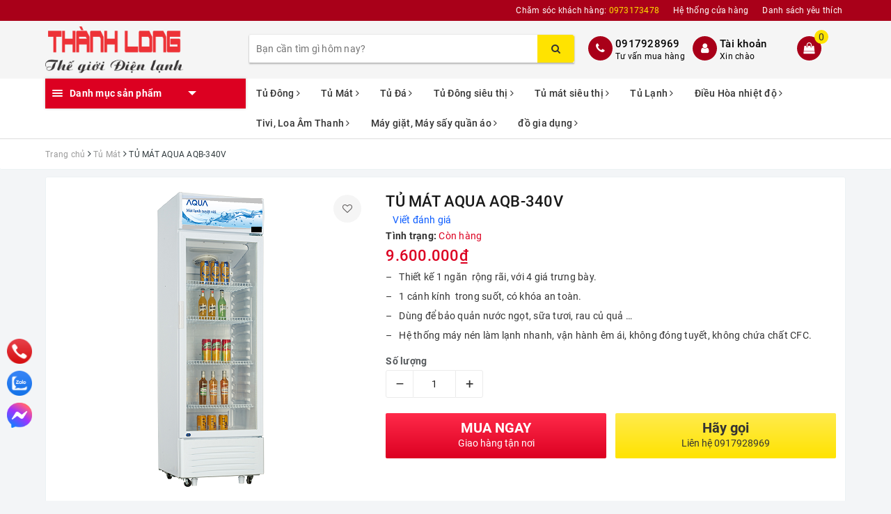

--- FILE ---
content_type: text/html; charset=utf-8
request_url: https://dienlanhthanhlong.com/copy-of-tu-mat-aqua-aqb-340v
body_size: 29622
content:
<!DOCTYPE html>
<html lang="vi">
	<head>
		<meta name="google-site-verification" content="ZB8PDaIt4KLl-9az5Fg8uXdbdOIXIstwk7wj0eeXFdk" />

		<meta charset="UTF-8" />
		<meta name="viewport" content="width=device-width, initial-scale=1, maximum-scale=1">			
		<title>
			TỦ MÁT AQUA AQB-340V
			
			
			 | Công Ty TNHH Dương Minh Long			
		</title>
		
		
	<script>
	  var iwish_template='product';
	  var iwish_cid=parseInt('0',10);	  
	</script>
	<script src="//bizweb.dktcdn.net/100/339/216/themes/697343/assets/iwishheader.js?1761184349211" type="text/javascript"></script>
		
		
		<!-- ================= Page description ================== -->
		
		<meta name="description" content="Cửa k&#237;nh tủ 2 lớp, h&#250;t ch&#226;n kh&#244;ng Cửa k&#237;nh sử dụng vật liệu k&#237;nh Low-e đặc biệt. Loại vật liệu k&#237;nh n&#224;y c&#243; khả năng phản xạ nhiệt năng từ b&#234;n ngo&#224;i v&#224; b&#234;n trong tủ, gi&#250;p bảo to&#224;n kh&#237; m&#225;t b&#234;n trong tủ, tiết kiệm điện năng. Quạt dẫn luồng kh&#237; m&#225;t Quạt c&#243; chức năng dẫn luồng kh&#237; m&#225;t từ hệ thống l&#224;m lạnh tỏa đều khắp kh&#244;ng">
		
		<!-- ================= Meta ================== -->
		<meta name="keywords" content="TỦ MÁT AQUA AQB-340V, Tủ Mát, Tủ Mát Aqua, chế độ làm lạnh_Một chế độ làm mát, Dung tích_Từ 300 - 400 lít, kiểu dáng_Một cánh mở, loại máy_Tủ mát cánh kính, tính năng_Inverter, xuất xứ_thái lan, Công Ty TNHH Dương Minh Long, dienlanhthanhlong.com"/>		
		<link rel="canonical" href="https://dienlanhthanhlong.com/copy-of-tu-mat-aqua-aqb-340v"/>
		<meta name='revisit-after' content='1 days' />
		<meta name="robots" content="noodp,index,follow" />
		<!-- ================= Favicon ================== -->
		
		<link rel="icon" href="//bizweb.dktcdn.net/100/339/216/themes/697343/assets/favicon.png?1761184349211" type="image/x-icon" />
		
		<!-- Facebook Open Graph meta tags -->
		
<meta property="og:type" content="product">
<meta property="og:title" content="TỦ MÁT AQUA AQB-340V">

<meta property="og:image" content="http://bizweb.dktcdn.net/thumb/grande/100/339/216/products/440v-b61d56c2-4105-4f62-89e9-d9170308376a.png?v=1569473930227">
<meta property="og:image:secure_url" content="https://bizweb.dktcdn.net/thumb/grande/100/339/216/products/440v-b61d56c2-4105-4f62-89e9-d9170308376a.png?v=1569473930227">

<meta property="og:price:amount" content="9.600.000">
<meta property="og:price:currency" content="VND">

	<meta property="og:description" content="Cửa kính tủ 2 lớp, hút chân không Cửa kính sử dụng vật liệu kính Low-e đặc biệt. Loại vật liệu kính này có khả năng phản xạ nhiệt năng từ bên ngoài và bên trong tủ, giúp bảo toàn khí mát bên trong tủ, tiết kiệm điện năng. Quạt dẫn luồng khí mát Quạt có chức năng dẫn luồng khí mát từ hệ thống làm lạnh tỏa đều khắp không">
	<meta property="og:url" content="https://dienlanhthanhlong.com/copy-of-tu-mat-aqua-aqb-340v">
	<meta property="og:site_name" content="Công Ty TNHH Dương Minh Long">		

		<!-- Plugin CSS -->			
		<link rel="stylesheet" href="https://maxcdn.bootstrapcdn.com/bootstrap/3.3.7/css/bootstrap.min.css" integrity="sha384-BVYiiSIFeK1dGmJRAkycuHAHRg32OmUcww7on3RYdg4Va+PmSTsz/K68vbdEjh4u" crossorigin="anonymous">
		<link rel="stylesheet" href="//maxcdn.bootstrapcdn.com/font-awesome/4.7.0/css/font-awesome.min.css">
		<!-- Build Main CSS -->								
		<link href="//bizweb.dktcdn.net/100/339/216/themes/697343/assets/base.scss.css?1761184349211" rel="stylesheet" type="text/css" media="all" />		
		<link href="//bizweb.dktcdn.net/100/339/216/themes/697343/assets/style.scss.css?1761184349211" rel="stylesheet" type="text/css" media="all" />		
		<link href="//bizweb.dktcdn.net/100/339/216/themes/697343/assets/ant-dien-may.scss.css?1761184349211" rel="stylesheet" type="text/css" media="all" />
		<link href="//bizweb.dktcdn.net/100/339/216/themes/697343/assets/fix.scss.css?1761184349211" rel="stylesheet" type="text/css" media="all" />
		<!-- Header JS -->	
		<script src="//bizweb.dktcdn.net/100/339/216/themes/697343/assets/jquery-2.2.3.min.js?1761184349211" type="text/javascript"></script> 
		<!-- Bizweb javascript customer -->
		

		<!-- Bizweb conter for header -->
		<script>
	var Bizweb = Bizweb || {};
	Bizweb.store = 'dienlanhminhlong.mysapo.net';
	Bizweb.id = 339216;
	Bizweb.theme = {"id":697343,"name":"điện lạnh thành long","role":"main"};
	Bizweb.template = 'product';
	if(!Bizweb.fbEventId)  Bizweb.fbEventId = 'xxxxxxxx-xxxx-4xxx-yxxx-xxxxxxxxxxxx'.replace(/[xy]/g, function (c) {
	var r = Math.random() * 16 | 0, v = c == 'x' ? r : (r & 0x3 | 0x8);
				return v.toString(16);
			});		
</script>
<script>
	(function () {
		function asyncLoad() {
			var urls = ["//productreviews.sapoapps.vn/assets/js/productreviews.min.js?store=dienlanhminhlong.mysapo.net","https://googleshopping.sapoapps.vn/conversion-tracker/global-tag/2520.js?store=dienlanhminhlong.mysapo.net","https://googleshopping.sapoapps.vn/conversion-tracker/event-tag/2520.js?store=dienlanhminhlong.mysapo.net","https://newcollectionfilter.sapoapps.vn/genscript/script.js?store=dienlanhminhlong.mysapo.net","https://newcollectionfilter.sapoapps.vn/genscript/script.js?store=dienlanhminhlong.mysapo.net","https://google-shopping.sapoapps.vn/conversion-tracker/global-tag/3269.js?store=dienlanhminhlong.mysapo.net","https://google-shopping.sapoapps.vn/conversion-tracker/event-tag/3269.js?store=dienlanhminhlong.mysapo.net","https://google-shopping-v2.sapoapps.vn/api/conversion-tracker/global-tag/3149?store=dienlanhminhlong.mysapo.net","https://google-shopping-v2.sapoapps.vn/api/conversion-tracker/event-tag/3149?store=dienlanhminhlong.mysapo.net","https://google-shopping-v2.sapoapps.vn/api/conversion-tracker/event-tag-conversion/3149?store=dienlanhminhlong.mysapo.net","https://sellingproducts.sapoapps.vn/scripts/ab_sellingproducts_scripttag.min.js?store=dienlanhminhlong.mysapo.net"];
			for (var i = 0; i < urls.length; i++) {
				var s = document.createElement('script');
				s.type = 'text/javascript';
				s.async = true;
				s.src = urls[i];
				var x = document.getElementsByTagName('script')[0];
				x.parentNode.insertBefore(s, x);
			}
		};
		window.attachEvent ? window.attachEvent('onload', asyncLoad) : window.addEventListener('load', asyncLoad, false);
	})();
</script>


<script>
	window.BizwebAnalytics = window.BizwebAnalytics || {};
	window.BizwebAnalytics.meta = window.BizwebAnalytics.meta || {};
	window.BizwebAnalytics.meta.currency = 'VND';
	window.BizwebAnalytics.tracking_url = '/s';

	var meta = {};
	
	meta.product = {"id": 15884963, "vendor": "Aqua", "name": "TỦ MÁT AQUA AQB-340V",
	"type": "Tủ Mát", "price": 9600000 };
	
	
	for (var attr in meta) {
	window.BizwebAnalytics.meta[attr] = meta[attr];
	}
</script>

	
		<script src="/dist/js/stats.min.js?v=96f2ff2"></script>
	



<!-- Global site tag (gtag.js) - Google Analytics --> <script async src="https://www.googletagmanager.com/gtag/js?id=G-W5EQL93061"></script> <script> window.dataLayer = window.dataLayer || []; function gtag(){dataLayer.push(arguments);} gtag('js', new Date()); gtag('config', 'G-W5EQL93061'); </script>
<script>

	window.enabled_enhanced_ecommerce = true;

</script>

<script>

	try {
		gtag('event', 'view_item', {
			items: [
				{
					id: 15884963,
					name: "TỦ MÁT AQUA AQB-340V",
					brand: "Aqua",
					category: "Tủ Mát",
					variant: "560X560X1750 / trắng",
					price: '9600000'
				}
			]
		});
	} catch(e) { console.error('ga script error', e);}

</script>




<!--Facebook Pixel Code-->
<script>
	!function(f, b, e, v, n, t, s){
	if (f.fbq) return; n = f.fbq = function(){
	n.callMethod?
	n.callMethod.apply(n, arguments):n.queue.push(arguments)}; if (!f._fbq) f._fbq = n;
	n.push = n; n.loaded = !0; n.version = '2.0'; n.queue =[]; t = b.createElement(e); t.async = !0;
	t.src = v; s = b.getElementsByTagName(e)[0]; s.parentNode.insertBefore(t, s)}
	(window,
	document,'script','https://connect.facebook.net/en_US/fbevents.js');
	fbq('init', 'https://www.facebook.com/ienlanhthanhlong.853838', {} , {'agent': 'plsapo'}); // Insert your pixel ID here.
	fbq('track', 'PageView',{},{ eventID: Bizweb.fbEventId });
	
	fbq('track', 'ViewContent', {
	content_ids: [15884963],
	content_name: '"TỦ MÁT AQUA AQB-340V"',
	content_type: 'product_group',
	value: '9600000',
	currency: window.BizwebAnalytics.meta.currency
	}, { eventID: Bizweb.fbEventId });
	
</script>
<noscript>
	<img height='1' width='1' style='display:none' src='https://www.facebook.com/tr?id=https://www.facebook.com/ienlanhthanhlong.853838&ev=PageView&noscript=1' />
</noscript>
<!--DO NOT MODIFY-->
<!--End Facebook Pixel Code-->



<script>
	var eventsListenerScript = document.createElement('script');
	eventsListenerScript.async = true;
	
	eventsListenerScript.src = "/dist/js/store_events_listener.min.js?v=1b795e9";
	
	document.getElementsByTagName('head')[0].appendChild(eventsListenerScript);
</script>






		
		<link href="//bizweb.dktcdn.net/100/339/216/themes/697343/assets/iwish.css?1761184349211" rel="stylesheet" type="text/css" media="all" />
		
		<script>var ProductReviewsAppUtil=ProductReviewsAppUtil || {};</script>
		<link href="//bizweb.dktcdn.net/100/339/216/themes/697343/assets/cf-stylesheet.css?1761184349211" rel="stylesheet" type="text/css" media="all" />
		<!-- Google Tag Manager -->
		<script>(function(w,d,s,l,i){w[l]=w[l]||[];w[l].push({'gtm.start':
															  new Date().getTime(),event:'gtm.js'});var f=d.getElementsByTagName(s)[0],
	j=d.createElement(s),dl=l!='dataLayer'?'&l='+l:'';j.async=true;j.src=
		'https://www.googletagmanager.com/gtm.js?id='+i+dl;f.parentNode.insertBefore(j,f);
									})(window,document,'script','dataLayer','GTM-MQZ3DZ9');</script>
		<!-- End Google Tag Manager -->

	<link href="//bizweb.dktcdn.net/100/339/216/themes/697343/assets/appbulk-selling-products.css?1761184349211" rel="stylesheet" type="text/css" media="all" />
</head><!-- Google tag (gtag.js) -->
<script async src="https://www.googletagmanager.com/gtag/js?id=G-W5EQL93061"></script>
<script>
  window.dataLayer = window.dataLayer || [];
  function gtag(){dataLayer.push(arguments);}
  gtag('js', new Date());

  gtag('config', 'G-W5EQL93061');
</script>
	<body>		
		<!-- Main content -->
		<header class="header">
	<div class="topbar">
		<div class="container">
			<div class="row">
				<div class="col-md-12">
					<ul class="list-inline pull-right">
						<li>
							<a href="tel:0917928969">
								Chăm sóc khách hàng: <span>0973173478</span>
							</a>
						</li>
						<li>
							<a href="/he-thong-cua-hang">Hệ thống cửa hàng</a>
						</li>
						
						<li>
							<a href="javascript:;" data-customer-id="0" class="smartLogin iWishView">Danh sách yêu thích</a>
						</li>
						
					</ul>
				</div>
			</div>
		</div>
	</div>
	<div class="top-header">
		<div class="container">
			<div class="row">
				<div class="col-lg-3 col-md-3 col-sm-12 col-xs-12 col-100-h">
					<button type="button" class="navbar-toggle collapsed visible-sm visible-xs" id="trigger-mobile">
						<span class="sr-only">Toggle navigation</span>
						<span class="icon-bar"></span>
						<span class="icon-bar"></span>
						<span class="icon-bar"></span>
					</button>
					<a href="/" class="logo-wrapper">					
						<img src="//bizweb.dktcdn.net/100/339/216/themes/697343/assets/logo.png?1761184349211" alt="logo Công Ty TNHH Dương Minh Long" />					
					</a>
					<div class="mobile-cart visible-sm visible-xs">
						<a href="javascript:void(0)" title="Giỏ hàng">
							<i class="fa fa-shopping-bag"></i>
							<div class="cart-right">
								<span class="count_item_pr">0</span>
							</div>
						</a>
					</div>
				</div>
				<div class="col-lg-12 col-100-h col-sm-12 col-xs-7 hidden-lg hidden-md hidden-sm hidden-xs">
					<div class="hotline">
						
						<a href="tel:0917928969">0917928969</a>
						
						<span>Tư vấn mua hàng</span>
					</div>
				</div>
				<div class="col-lg-5 col-md-4">
					<div class="search-auto clearfix">
						<form class="input-group search-bar search_form" action="/search" method="get" role="search">		
							<input type="search" name="query" value="" placeholder="Bạn cần tìm gì hôm nay?" class="input-group-field st-default-search-input search-text auto-search-ant" autocomplete="off">
							<span class="input-group-btn">
								<button class="btn icon-fallback-text">
									<i class="fa fa-search"></i>
								</button>
							</span>
						</form>
						
						<div id='search_suggestion'>
	<div id='search_top'>
		<div id="product_results"></div>
		<div id="article_results"></div>
	</div>
	<div id='search_bottom'>
		<a class='show_more' href='#'>Hiển thị tất cả kết quả cho "<span></span>"</a>
	</div>
</div>
<script>
	$(document).ready(function ($) {
	var settings = {
			searchArticle: "0",
			articleLimit: 20,
			productLimit: 20,
				showDescription: "0"
								   };
	var suggestionWrap = document.getElementById('search_suggestion');
	var searchTop = document.getElementById('search_top');
	var productResults = document.getElementById('product_results');
	var articleResults = document.getElementById('article_results');
	var searchBottom = document.getElementById('search_bottom');
	var isArray = function(a) {
		return Object.prototype.toString.call(a) === "[object Array]";
	}
	var createEle = function(desc) {
		if (!isArray(desc)) {
			return createEle.call(this, Array.prototype.slice.call(arguments));
		}
		var tag = desc[0];
		var attributes = desc[1];
		var el = document.createElement(tag);
		var start = 1;
		if (typeof attributes === "object" && attributes !== null && !isArray(attributes)) {
			for (var attr in attributes) {
				el[attr] = attributes[attr];
			}
			start = 2;
		}
		for (var i = start; i < desc.length; i++) {
			if (isArray(desc[i])) {
				el.appendChild(createEle(desc[i]));
			}
			else {
				el.appendChild(document.createTextNode(desc[i]));
			}
		}
		return el;
	}
	var loadResult = function(data, type) {
		if(type==='product')
		{
			productResults.innerHTML = '';
		}
		if(type==='article')
		{
			articleResults.innerHTML = '';
		}
		var articleLimit = parseInt(settings.articleLimit);
		var productLimit = parseInt(settings.productLimit);
		var showDescription = settings.showDescription;
		if(data.indexOf('<iframe') > -1) {
			data = data.substr(0, (data.indexOf('<iframe') - 1))
		}
		var dataJson = JSON.parse(data);
		if(dataJson.results !== undefined)
		{
			var resultList = [];
			searchTop.style.display = 'block';
			if(type === 'product') {
				productResults.innerHTML = ''
				productLimit = Math.min(dataJson.results.length, productLimit);
				for(var i = 0; i < productLimit; i++) {
					resultList[i] = dataJson.results[i];
				}
			}
			else {
				articleResults.innerHTML = '';
				articleLimit = Math.min(dataJson.results.length, articleLimit);
				for(var i = 0; i < articleLimit; i++) {
					resultList[i] = dataJson.results[i];
				}
			}
			var searchTitle = 'Sản phẩm gợi ý'
			if(type === 'article') {
				searchTitle = 'Bài viết';
			}
			var searchHeading = createEle(['h3', searchTitle]);
			var searchList = document.createElement('ul');
			for(var index = 0; index < resultList.length; index++) {
				var item = resultList[index];
				var priceDiv = '';
				var descriptionDiv = '';
				if(type == 'product') {
					if(item.price_contact) {
						priceDiv = ['div', {className: 'item_price'},
									['ins', item.price_contact]
								   ];
					}
					else {
						if(item.price_from) {
							priceDiv = ['div', {className: 'item_price'},
										['span', 'Từ '],
										['ins', item.price_from]
									   ];
						}
						else {
							priceDiv = ['div', {className: 'item_price'},
										['ins', parseFloat(item.price)  ? item.price : 'Liên hệ']
									   ];
						}
					}
					if(item.compare_at_price !== undefined) {
						priceDiv.push(['del', item.compare_at_price]);
					}
				}
				if(showDescription == '1') {
					descriptionDiv = ['div', {className: 'item_description'}, item.description]
				}
				var searchItem = createEle(
					['li',
					 ['a', {href: item.url, title: item.title},
					  ['div', {className: 'item_image'},
					   ['img', {src: item.thumbnail, alt: item.title}]
					  ],
					  ['div', {className: 'item_detail'},
					   ['div', {className: 'item_title'},
						['h4', item.title]
					   ],
					   priceDiv, descriptionDiv
					  ]
					 ]
					]
				)
				searchList.appendChild(searchItem);
			}
			if(type === 'product') {
				productResults.innerHTML = '';
				productResults.appendChild(searchHeading);
				productResults.appendChild(searchList);
			}
			else {
				articleResults.innerHTML = '';
				articleResults.appendChild(searchHeading);
				articleResults.appendChild(searchList);
			}
		}
		else
		{
			if(type !== 'product' && false)
			{
				searchTop.style.display = 'none'
			}
		}
	}
	var loadAjax = function(q) {
		if(settings.searchArticle === '1') {
			loadArticle(q);
		}
		loadProduct(q);
	}
	var loadProduct = function(q) {
		var xhttp = new XMLHttpRequest();
		xhttp.onreadystatechange = function() {
			if(this.readyState == 4 && this.status == 200) {
				loadResult(this.responseText, 'product')
			}
		}
		xhttp.open('GET', '/search?type=product&q=' + q + '&view=json', true);
		xhttp.send();
	}
	var loadArticle = function(q) {
		var xhttp = new XMLHttpRequest();
		xhttp.onreadystatechange = function() {
			if(this.readyState == 4 && this.status == 200) {
				loadResult(this.responseText, 'article')
			}
		}
		xhttp.open('GET', '/search?type=article&q=' + q + '&view=json', true);
		xhttp.send();
	}
	var searchForm = document.querySelectorAll('form[action="/search"]');
	var getPos = function(el) {
		for (var lx=0, ly=0; el != null; lx += el.offsetLeft, ly += el.offsetTop, el = el.offsetParent);
		return {x: lx,y: ly};
	}
	var initSuggestion = function(el) {

		var parentTop = el.offsetParent.offsetTop;
		var position = getPos(el);
		var searchInputHeight = el.offsetHeight;
		var searchInputWidth = el.offsetWidth;
		var searchInputX = position.x;
		var searchInputY = position.y;
		var suggestionPositionX = searchInputX;
		var suggestionPositionY = searchInputY + searchInputHeight;
		suggestionWrap.style.left = '0px';
		suggestionWrap.style.top = 52 + 'px';
		suggestionWrap.style.width = searchInputWidth + 'px';
	}
	window.__q__ = '';
	var loadAjax2 = function (q) {
		if(settings.searchArticle === '1') {
		}
		window.__q__ = q;
		return $.ajax({
			url: '/search?type=product&q=' + q + '&view=json',
			type:'GET'
		}).promise();
	};
	if(searchForm.length > 0) {
		for(var i = 0; i < searchForm.length; i++) {
			var form = searchForm[i];
			var searchInput = form.querySelector('.auto-search-ant');
			var keyup = Rx.Observable.fromEvent(searchInput, 'keyup')
			.map(function (e) {
				var __q = e.target.value;
				initSuggestion(e.target);
				if(__q === '' || __q === null) {
					suggestionWrap.style.display = 'none';
				}
				else{
					suggestionWrap.style.display = 'block';
					var showMore = searchBottom.getElementsByClassName('show_more')[0];
					showMore.setAttribute('href', '/search?q=' + __q);
					showMore.querySelector('span').innerHTML = __q;
				}
				return e.target.value;
			})
			.filter(function (text) {
				return text.length > 0;
			})
			.debounce(300  )
			.distinctUntilChanged();
			var searcher = keyup.flatMapLatest(loadAjax2);
			searcher.subscribe(
				function (data) {
					loadResult(data, 'product');
					if(settings.searchArticle === '1') {
						loadArticle(window.__q__);
					}
				},
				function (error) {

				});
		}
	}
	window.addEventListener('click', function() {
		suggestionWrap.style.display = 'none';
	});
	});

</script>
						
					</div>
				</div>
				<div class="col-lg-4 col-md-5 hidden-sm hidden-xs">
					<div class="hotline">
						<div class="hotline-icon">
							<i class="fa fa-phone"></i>
						</div>
						<div class="hotline-content">
							
							<a href="tel:0917928969">0917928969</a>
							
							<span>Tư vấn mua hàng</span>
						</div>
					</div>
					<div class="index-account">
						<div class="hotline-icon">
							<i class="fa fa-user"></i>
						</div>
						<div class="hotline-content">
							<a href="/account">Tài khoản</a>
							<span>Xin chào</span>
							<ul>
								<li><a href="/account/login">Đăng nhập</a></li>
								<li><a href="/account/register">Đăng ký</a></li>
							</ul>
						</div>
					</div>
					<div class="index-cart">
						<a href="javascript:void(0)"><i class="fa fa-shopping-bag"></i></a>
						<span class="cnt crl-bg count_item_pr">0</span>
					</div>
				</div>
			</div>
		</div>
	</div>
	<div class="main-navigation">
		<div class="container">
			<nav class="hidden-sm hidden-xs">
	<div class="col-md-3 no-padding ">
		<div class="mainmenu mainmenu-other">
			<div class="line"><i></i><i></i><i></i></div>
			<span class="edit-span">Danh mục sản phẩm</span>
			<div class="nav-cate">
				<ul id="menu2017">
					
					
					
					
					
					
					<li class="dropdown menu-item-count">
						<h3>
							<img src="//bizweb.dktcdn.net/100/339/216/themes/697343/assets/index-cate-icon-1.png?1761184349211" alt="Tủ Đông" />
							<a href="/tu-dong">Tủ Đông</a>
						</h3>
						<div class="subcate gd-menu">
							<div class="subcate-flex">
								
								
								<aside>
									<a href="/tu-dong-darling" class="">Tủ Đông Darling</a>
								</aside>
								
								
								
								<aside>
									<a href="/tu-dong-sumikura" class="">tủ đông sumikura</a>
								</aside>
								
								
								
								<aside>
									<a href="/tu-dong-sanaky" class="">Tủ Đông Sanaky</a>
								</aside>
								
								
								
								<aside>
									<a href="/tu-dong-alaska" class="">Tủ Đông Alaska</a>
								</aside>
								
								
								
								<aside>
									<a href="/tu-dong-hoa-phat" class="">Tủ đông Hòa phát</a>
								</aside>
								
								
								
								<aside>
									<a href="/tu-dong-westpoint-1" class="">Tủ đông WESTPOINT</a>
								</aside>
								
								
								
								<aside>
									<a href="/tu-dong-acson" class="">Tủ Đông Acson</a>
								</aside>
								
								
								
								<aside>
									<a href="/tu-dong-aqua" class="">Tủ Đông Aqua</a>
								</aside>
								
								
								
								<aside>
									<a href="/tu-dong-denver" class="">Tủ Đông Denver</a>
								</aside>
								
								
								
								<aside>
									<a href="/tu-dong-sanden" class="">tủ đông sanden</a>
								</aside>
								
								
								
								<aside>
									<a href="/tu-dong-the-cool" class="">Tủ Đông TheCool</a>
								</aside>
								
								
								
								<aside>
									<a href="/tu-dong-international" class="">tủ đông international</a>
								</aside>
								
								
								
								<aside>
									<a href="/tu-dong-panasonic-2" class="">Tủ Đông Panasonic</a>
								</aside>
								
								
								
								<aside>
									<a href="/tu-dong-berjaya" class="">Tủ Đông Berjaya</a>
								</aside>
								
								
								
								<aside>
									<a href="/tu-dong-toshiba" class="">Tủ đông Toshiba</a>
								</aside>
								
								
								
								<aside>
									<a href="/tu-dong-nishu-1" class="">Tủ đông nishu</a>
								</aside>
								
								
							</div>
						</div>
					</li>
					
					
					
					
					<li class="dropdown menu-item-count">
						<h3>
							<img src="//bizweb.dktcdn.net/100/339/216/themes/697343/assets/index-cate-icon-2.png?1761184349211" alt="Tủ Mát" />
							<a href="/tu-mat">Tủ Mát</a>
						</h3>
						<div class="subcate gd-menu">
							<div class="subcate-flex">
								
								
								<aside>
									<a href="/tu-mat-panasonic" class="">Tủ Mát Panasonic</a>
								</aside>
								
								
								
								<aside>
									<a href="/tu-mat-darling" class="">Tủ Mát Darling</a>
								</aside>
								
								
								
								<aside>
									<a href="/tu-mat-sumikura" class="">Tủ mát Sumikura</a>
								</aside>
								
								
								
								<aside>
									<a href="/tu-mat-the-cool" class="">Tủ Mát TheCool</a>
								</aside>
								
								
								
								<aside>
									<a href="/tu-mat-international" class="">Tủ Mát international</a>
								</aside>
								
								
								
								<aside>
									<a href="/tu-mat-sanden" class="">Tủ Mát Sanden intercool</a>
								</aside>
								
								
								
								<aside>
									<a href="/tu-mat-alaska" class="">Tủ Mát Alaska</a>
								</aside>
								
								
								
								<aside>
									<a href="/tu-mat-aqua" class="">Tủ Mát Aqua</a>
								</aside>
								
								
								
								<aside>
									<a href="/tu-mat-sanaky" class="">Tủ Mát Sanaky</a>
								</aside>
								
								
								
								<aside>
									<a href="/tu-mat-pinimax" class="">Tủ Mát Pinimax</a>
								</aside>
								
								
								
								<aside>
									<a href="/tu-mat-berjaya" class="">Tủ Mát Berjaya</a>
								</aside>
								
								
								
								<aside>
									<a href="/tu-mat-hoa-phat" class="">Tủ Mát Hòa phát</a>
								</aside>
								
								
								
								<aside>
									<a href="/tu-mat-denver" class="">Tủ Mát Denver</a>
								</aside>
								
								
							</div>
						</div>
					</li>
					
					
					
					
					<li class="dropdown menu-item-count">
						<h3>
							<img src="//bizweb.dktcdn.net/100/339/216/themes/697343/assets/index-cate-icon-3.png?1761184349211" alt="Tủ Đá" />
							<a href="/tu-da">Tủ Đá</a>
						</h3>
						<div class="subcate gd-menu">
							<div class="subcate-flex">
								
								
								<aside>
									<a href="/tu-da-alaska" class="">Tủ Đá Alaska</a>
								</aside>
								
								
								
								<aside>
									<a href="/tu-da-lg" class="">Tủ đá LG</a>
								</aside>
								
								
								
								<aside>
									<a href="/tu-da-sumikura" class="">Tủ Đá sumikura</a>
								</aside>
								
								
								
								<aside>
									<a href="/tu-da-hoa-phat" class="">Tủ Đá Hòa phát</a>
								</aside>
								
								
								
								<aside>
									<a href="/tu-da-sanaky" class="">Tủ Đá Sanaky</a>
								</aside>
								
								
							</div>
						</div>
					</li>
					
					
					
					
					<li class="dropdown menu-item-count">
						<h3>
							<img src="//bizweb.dktcdn.net/100/339/216/themes/697343/assets/index-cate-icon-4.png?1761184349211" alt="Tủ Đông siêu thị" />
							<a href="/tu-dong-sieu-thi">Tủ Đông siêu thị</a>
						</h3>
						<div class="subcate gd-menu">
							<div class="subcate-flex">
								
								
								<aside>
									<a href="/tu-dong-sieu-thi-thecool" class="">tủ đông siêu thị thecool</a>
								</aside>
								
								
								
								<aside>
									<a href="/tu-dong-sieu-thi-alaska" class="">tủ đông siêu thị alaska</a>
								</aside>
								
								
								
								<aside>
									<a href="/tu-dong-sieu-thi-sumikura" class="">Tủ Đông Siêu Thị SUMIKURA</a>
								</aside>
								
								
							</div>
						</div>
					</li>
					
					
					
					
					<li class="dropdown menu-item-count">
						<h3>
							<img src="//bizweb.dktcdn.net/100/339/216/themes/697343/assets/index-cate-icon-5.png?1761184349211" alt="Tủ mát siêu thị" />
							<a href="/tu-mat-sieu-thi">Tủ mát siêu thị</a>
						</h3>
						<div class="subcate gd-menu">
							<div class="subcate-flex">
								
								
								<aside>
									<a href="/tu-mat-sieu-thi-thecool-1" class="">tủ mát siêu thị thecool</a>
								</aside>
								
								
								
								<aside>
									<a href="/tu-mat-sieu-thi-alaska-1" class="">tủ mát siêu thị alaska</a>
								</aside>
								
								
								
								<aside>
									<a href="/tu-mat-sieu-thi-sanaky-1" class="">tủ mát siêu thị sanaky</a>
								</aside>
								
								
								
								<aside>
									<a href="/tu-mat-sieu-thi-sumikura" class="">Tủ Mát Siêu Thị SUMIKURA</a>
								</aside>
								
								
							</div>
						</div>
					</li>
					
					
					
					
					<li class="dropdown menu-item-count">
						<h3>
							<img src="//bizweb.dktcdn.net/100/339/216/themes/697343/assets/index-cate-icon-6.png?1761184349211" alt="Tủ Lạnh" />
							<a href="/tu-lanh">Tủ Lạnh</a>
						</h3>
						<div class="subcate gd-menu">
							<div class="subcate-flex">
								
								
								<aside>
									<a href="/tu-lanh-lg" class="">Tủ lạnh LG</a>
								</aside>
								
								
								
								<aside>
									<a href="/tu-lanh-panasonic-1" class="">Tủ Lạnh Panasonic</a>
								</aside>
								
								
								
								<aside>
									<a href="/tu-lanh-toshiba-1" class="">Tủ Lạnh Toshiba</a>
								</aside>
								
								
								
								<aside>
									<a href="/tu-lanh-hitachi" class="">Tủ Lạnh Hitachi</a>
								</aside>
								
								
								
								<aside>
									<a href="/tu-lanh-elextronux" class="">Tủ Lạnh Elextronux</a>
								</aside>
								
								
								
								<aside>
									<a href="/tu-lanh-sanaky" class="">Tủ Lạnh Sanaky</a>
								</aside>
								
								
								
								<aside>
									<a href="/tu-lanh-hoa-phat" class="">Tủ Lạnh FUNIKI</a>
								</aside>
								
								
								
								<aside>
									<a href="/tu-lanh-dariling" class="">Tủ Lạnh Dariling</a>
								</aside>
								
								
								
								<aside>
									<a href="/tu-lanh-aqua" class="">Tủ Lạnh AQUA</a>
								</aside>
								
								
								
								<aside>
									<a href="/tu-lanh-sharp" class="">Tủ Lạnh sharp</a>
								</aside>
								
								
								
								<aside>
									<a href="/tu-lanh-samsung" class="">Tủ lạnh samsung</a>
								</aside>
								
								
							</div>
						</div>
					</li>
					
					
					
					
					<li class="dropdown menu-item-count">
						<h3>
							<img src="//bizweb.dktcdn.net/100/339/216/themes/697343/assets/index-cate-icon-7.png?1761184349211" alt="Điều Hòa nhiệt độ" />
							<a href="/dieu-hoa">Điều Hòa nhiệt độ</a>
						</h3>
						<div class="subcate gd-menu">
							<div class="subcate-flex">
								
								
								<aside>
									<a href="/dieu-hoa-toshiba" class="">Điều hòa Toshiba</a>
								</aside>
								
								
								
								<aside>
									<a href="/dieu-hoa-sumikura" class="">Điều hòa Sumikura</a>
								</aside>
								
								
								
								<aside>
									<a href="/dieu-hoa-panasonic" class="">Điều hòa Panasonic</a>
								</aside>
								
								
								
								<aside>
									<a href="/dieu-hoa-mitsubishi" class="">Mitsubishi Heavy Industry</a>
								</aside>
								
								
								
								<aside>
									<a href="/dieu-hoa-media" class="">Điều hòa Media</a>
								</aside>
								
								
								
								<aside>
									<a href="/dieu-hoa-lg" class="">Điều hòa LG</a>
								</aside>
								
								
								
								<aside>
									<a href="/dieu-hoa-funiki" class="">Điều hòa Funiki</a>
								</aside>
								
								
								
								<aside>
									<a href="/dieu-hoa-daikin" class="">Điều hòa Daikin</a>
								</aside>
								
								
								
								<aside>
									<a href="/dieu-hoa-casper-1" class="">Điều hòa Casper</a>
								</aside>
								
								
								
								<aside>
									<a href="/dieu-hoa-general" class="">ĐIỀU HÒA GENERAL</a>
								</aside>
								
								
							</div>
						</div>
					</li>
					
					
					
					
					<li class="dropdown menu-item-count">
						<h3>
							<img src="//bizweb.dktcdn.net/100/339/216/themes/697343/assets/index-cate-icon-8.png?1761184349211" alt="Tivi, Loa Âm Thanh" />
							<a href="/tivi-loa-dan-karaoke">Tivi, Loa Âm Thanh</a>
						</h3>
						<div class="subcate gd-menu">
							<div class="subcate-flex">
								
								
								<aside>
									<a href="/samsung" class="">Samsung</a>
								</aside>
								
								
								
								<aside>
									<a href="/sony" class="">Sony</a>
								</aside>
								
								
								
								<aside>
									<a href="/lg" class="">LG</a>
								</aside>
								
								
								
								<aside>
									<a href="/tcl" class="">TCL</a>
								</aside>
								
								
								
								<aside>
									<a href="/philips" class="">Philips</a>
								</aside>
								
								
								
								<aside>
									<a href="/sharp" class="">Sharp</a>
								</aside>
								
								
								
								<aside>
									<a href="/casper" class="">Casper</a>
								</aside>
								
								
							</div>
						</div>
					</li>
					
					
					
					
					<li class="dropdown menu-item-count">
						<h3>
							<img src="//bizweb.dktcdn.net/100/339/216/themes/697343/assets/index-cate-icon-9.png?1761184349211" alt="Máy giặt, Máy sấy quần áo" />
							<a href="/may-giat">Máy giặt, Máy sấy quần áo</a>
						</h3>
						<div class="subcate gd-menu">
							<div class="subcate-flex">
								
								
								<aside>
									<a href="/may-giat-panasonic" class="">Máy Giặt Panasonic</a>
								</aside>
								
								
								
								<aside>
									<a href="/may-giat-electrolux" class="">Máy Giặt Electrolux</a>
								</aside>
								
								
								
								<aside>
									<a href="/may-giat-toshiba" class="">Máy Giặt Toshiba</a>
								</aside>
								
								
								
								<aside>
									<a href="/may-giat-hitachi" class="">Máy Giặt Hitachi</a>
								</aside>
								
								
								
								<aside>
									<a href="/may-giat-lg" class="">Máy Giặt LG</a>
								</aside>
								
								
								
								<aside>
									<a href="/may-giat-samsung" class="">Máy Giặt Samsung</a>
								</aside>
								
								
								
								<aside>
									<a href="/may-giat-sumikura" class="">Máy Giặt Sumikura</a>
								</aside>
								
								
								
								<aside>
									<a href="/may-giat-bosch" class="">Máy giặt BOSCH</a>
								</aside>
								
								
							</div>
						</div>
					</li>
					
					
					
					
					<li class="dropdown menu-item-count">
						<h3>
							<img src="//bizweb.dktcdn.net/100/339/216/themes/697343/assets/index-cate-icon-10.png?1761184349211" alt="đồ gia dụng" />
							<a href="/gia-dung">đồ gia dụng</a>
						</h3>
						<div class="subcate gd-menu">
							<div class="subcate-flex">
								
								
								<aside>
									<strong>
										<a href="/may-hut-am" class="">máy hút ẩm</a>
									</strong>
									
									<a href="/may-hut-am" class="">FUJIGOLD</a>
									
									<a href="/may-hut-am" class="">EDISON</a>
									
									<a href="/kasami" class="">KASAMI</a>
									
									<a href="/taka" class="">TAKA</a>
									
									<a href="/may-hut-am" class="">Xem tất cả máy hút ẩm</a>
								</aside>
								
								
								
								<aside>
									<strong>
										<a href="/lovisong-aqua" class="">lò vi sóng</a>
									</strong>
									
									<a href="/lovisong-aqua" class="">lo vi sóng AQUA</a>
									
									<a href="/lovisong-panasonic" class="">lò vi sóng panasonic</a>
									
									<a href="/lo-vi-song-electrolux" class="">lò vi sóng Electrolux</a>
									
									<a href="/lovisong-aqua" class="">Xem tất cả lò vi sóng</a>
								</aside>
								
								
								
								<aside>
									<strong>
										<a href="/lo-nuong" class="">lò nướng</a>
									</strong>
									
									<a href="/lo-nuong-aqua" class="">lò nướng AQUA</a>
									
									<a href="/lo-nuong-sanaky" class="">lò nướng sanaky</a>
									
									<a href="/lo-nuong-alaska" class="">lò nướng ALASKA</a>
									
									<a href="/lo-nuong" class="">Xem tất cả lò nướng</a>
								</aside>
								
								
								
								<aside>
									<strong>
										<a href="/cay-nuoc-nong-lanh" class="">Cây nước nóng lạnh</a>
									</strong>
									
									<a href="/cay-nuoc-alaska" class="">Cây nước ALASKA</a>
									
									<a href="/cay-nuoc-kangaroo" class="">Cây nước kangaroo</a>
									
									<a href="/cay-nuoc-sanaky" class="">Cây nước SANAKY</a>
									
									<a href="/cay-nuoc-nagakawa" class="">Cây nước Nagakawa</a>
									
									<a href="/cay-nuoc-toshiba" class="">Cây nước nóng lạnh Toshiba</a>
									
									<a href="/cay-nuoc-nong-lanh" class="">Xem tất cả Cây nước nóng lạnh</a>
								</aside>
								
								
								
								<aside>
									<strong>
										<a href="/may-loc-nuoc-ro" class="">Máy lọc nước RO</a>
									</strong>
									
									<a href="/may-noc-nuoc-ro-alaska" class="">Máy nọc nước RO ALASKA</a>
									
									<a href="/may-noc-nuoc-ro-kangaroo" class="">Máy nọc nước RO kangaroo</a>
									
									<a href="/may-noc-nuoc-ro-sanaky" class="">Máy nọc nước RO SANAKY</a>
									
									<a href="/may-noc-nuoc-ro-sumikura" class="">Máy nọc nước RO SUMIKURA</a>
									
									<a href="/may-loc-nuoc-ro" class="">Xem tất cả Máy lọc nước RO</a>
								</aside>
								
								
							</div>
						</div>
					</li>
					
					
				</ul>
			</div>
		</div>
	</div>
	<div class="col-md-9 no-padding">
		<ul id="nav" class="nav">
			
			
			
			
			
			
			<li class="nav-item ">
				<a href="/tu-dong" class="nav-link">Tủ Đông <i class="fa fa-angle-right" data-toggle="dropdown"></i></a>			
							
				<ul class="dropdown-menu">
					
					
					<li class="nav-item-lv2">
						<a class="nav-link" href="/tu-dong-darling">Tủ Đông Darling</a>
					</li>
					
					
					
					<li class="nav-item-lv2">
						<a class="nav-link" href="/tu-dong-sumikura">tủ đông sumikura</a>
					</li>
					
					
					
					<li class="nav-item-lv2">
						<a class="nav-link" href="/tu-dong-sanaky">Tủ Đông Sanaky</a>
					</li>
					
					
					
					<li class="nav-item-lv2">
						<a class="nav-link" href="/tu-dong-alaska">Tủ Đông Alaska</a>
					</li>
					
					
					
					<li class="nav-item-lv2">
						<a class="nav-link" href="/tu-dong-hoa-phat">Tủ đông Hòa phát</a>
					</li>
					
					
					
					<li class="nav-item-lv2">
						<a class="nav-link" href="/tu-dong-westpoint-1">Tủ đông WESTPOINT</a>
					</li>
					
					
					
					<li class="nav-item-lv2">
						<a class="nav-link" href="/tu-dong-acson">Tủ Đông Acson</a>
					</li>
					
					
					
					<li class="nav-item-lv2">
						<a class="nav-link" href="/tu-dong-aqua">Tủ Đông Aqua</a>
					</li>
					
					
					
					<li class="nav-item-lv2">
						<a class="nav-link" href="/tu-dong-denver">Tủ Đông Denver</a>
					</li>
					
					
					
					<li class="nav-item-lv2">
						<a class="nav-link" href="/tu-dong-sanden">tủ đông sanden</a>
					</li>
					
					
					
					<li class="nav-item-lv2">
						<a class="nav-link" href="/tu-dong-the-cool">Tủ Đông TheCool</a>
					</li>
					
					
					
					<li class="nav-item-lv2">
						<a class="nav-link" href="/tu-dong-international">tủ đông international</a>
					</li>
					
					
					
					<li class="nav-item-lv2">
						<a class="nav-link" href="/tu-dong-panasonic-2">Tủ Đông Panasonic</a>
					</li>
					
					
					
					<li class="nav-item-lv2">
						<a class="nav-link" href="/tu-dong-berjaya">Tủ Đông Berjaya</a>
					</li>
					
					
					
					<li class="nav-item-lv2">
						<a class="nav-link" href="/tu-dong-toshiba">Tủ đông Toshiba</a>
					</li>
					
					
					
					<li class="nav-item-lv2">
						<a class="nav-link" href="/tu-dong-nishu-1">Tủ đông nishu</a>
					</li>
					
					

				</ul>
				
			</li>
			
			
			
			
			
			
			
			<li class="nav-item ">
				<a href="/tu-mat" class="nav-link">Tủ Mát <i class="fa fa-angle-right" data-toggle="dropdown"></i></a>			
							
				<ul class="dropdown-menu">
					
					
					<li class="nav-item-lv2">
						<a class="nav-link" href="/tu-mat-panasonic">Tủ Mát Panasonic</a>
					</li>
					
					
					
					<li class="nav-item-lv2">
						<a class="nav-link" href="/tu-mat-darling">Tủ Mát Darling</a>
					</li>
					
					
					
					<li class="nav-item-lv2">
						<a class="nav-link" href="/tu-mat-sumikura">Tủ mát Sumikura</a>
					</li>
					
					
					
					<li class="nav-item-lv2">
						<a class="nav-link" href="/tu-mat-the-cool">Tủ Mát TheCool</a>
					</li>
					
					
					
					<li class="nav-item-lv2">
						<a class="nav-link" href="/tu-mat-international">Tủ Mát international</a>
					</li>
					
					
					
					<li class="nav-item-lv2">
						<a class="nav-link" href="/tu-mat-sanden">Tủ Mát Sanden intercool</a>
					</li>
					
					
					
					<li class="nav-item-lv2">
						<a class="nav-link" href="/tu-mat-alaska">Tủ Mát Alaska</a>
					</li>
					
					
					
					<li class="nav-item-lv2">
						<a class="nav-link" href="/tu-mat-aqua">Tủ Mát Aqua</a>
					</li>
					
					
					
					<li class="nav-item-lv2">
						<a class="nav-link" href="/tu-mat-sanaky">Tủ Mát Sanaky</a>
					</li>
					
					
					
					<li class="nav-item-lv2">
						<a class="nav-link" href="/tu-mat-pinimax">Tủ Mát Pinimax</a>
					</li>
					
					
					
					<li class="nav-item-lv2">
						<a class="nav-link" href="/tu-mat-berjaya">Tủ Mát Berjaya</a>
					</li>
					
					
					
					<li class="nav-item-lv2">
						<a class="nav-link" href="/tu-mat-hoa-phat">Tủ Mát Hòa phát</a>
					</li>
					
					
					
					<li class="nav-item-lv2">
						<a class="nav-link" href="/tu-mat-denver">Tủ Mát Denver</a>
					</li>
					
					

				</ul>
				
			</li>
			
			
			
			
			
			
			
			<li class="nav-item ">
				<a href="/tu-da" class="nav-link">Tủ Đá <i class="fa fa-angle-right" data-toggle="dropdown"></i></a>			
							
				<ul class="dropdown-menu">
					
					
					<li class="nav-item-lv2">
						<a class="nav-link" href="/tu-da-alaska">Tủ Đá Alaska</a>
					</li>
					
					
					
					<li class="nav-item-lv2">
						<a class="nav-link" href="/tu-da-lg">Tủ đá LG</a>
					</li>
					
					
					
					<li class="nav-item-lv2">
						<a class="nav-link" href="/tu-da-sumikura">Tủ Đá sumikura</a>
					</li>
					
					
					
					<li class="nav-item-lv2">
						<a class="nav-link" href="/tu-da-hoa-phat">Tủ Đá Hòa phát</a>
					</li>
					
					
					
					<li class="nav-item-lv2">
						<a class="nav-link" href="/tu-da-sanaky">Tủ Đá Sanaky</a>
					</li>
					
					

				</ul>
				
			</li>
			
			
			
			
			
			
			
			<li class="nav-item ">
				<a href="/tu-dong-sieu-thi" class="nav-link">Tủ Đông siêu thị <i class="fa fa-angle-right" data-toggle="dropdown"></i></a>			
							
				<ul class="dropdown-menu">
					
					
					<li class="nav-item-lv2">
						<a class="nav-link" href="/tu-dong-sieu-thi-thecool">tủ đông siêu thị thecool</a>
					</li>
					
					
					
					<li class="nav-item-lv2">
						<a class="nav-link" href="/tu-dong-sieu-thi-alaska">tủ đông siêu thị alaska</a>
					</li>
					
					
					
					<li class="nav-item-lv2">
						<a class="nav-link" href="/tu-dong-sieu-thi-sumikura">Tủ Đông Siêu Thị SUMIKURA</a>
					</li>
					
					

				</ul>
				
			</li>
			
			
			
			
			
			
			
			<li class="nav-item ">
				<a href="/tu-mat-sieu-thi" class="nav-link">Tủ mát siêu thị <i class="fa fa-angle-right" data-toggle="dropdown"></i></a>			
							
				<ul class="dropdown-menu">
					
					
					<li class="nav-item-lv2">
						<a class="nav-link" href="/tu-mat-sieu-thi-thecool-1">tủ mát siêu thị thecool</a>
					</li>
					
					
					
					<li class="nav-item-lv2">
						<a class="nav-link" href="/tu-mat-sieu-thi-alaska-1">tủ mát siêu thị alaska</a>
					</li>
					
					
					
					<li class="nav-item-lv2">
						<a class="nav-link" href="/tu-mat-sieu-thi-sanaky-1">tủ mát siêu thị sanaky</a>
					</li>
					
					
					
					<li class="nav-item-lv2">
						<a class="nav-link" href="/tu-mat-sieu-thi-sumikura">Tủ Mát Siêu Thị SUMIKURA</a>
					</li>
					
					

				</ul>
				
			</li>
			
			
			
			
			
			
			
			<li class="nav-item ">
				<a href="/tu-lanh" class="nav-link">Tủ Lạnh <i class="fa fa-angle-right" data-toggle="dropdown"></i></a>			
							
				<ul class="dropdown-menu">
					
					
					<li class="nav-item-lv2">
						<a class="nav-link" href="/tu-lanh-lg">Tủ lạnh LG</a>
					</li>
					
					
					
					<li class="nav-item-lv2">
						<a class="nav-link" href="/tu-lanh-panasonic-1">Tủ Lạnh Panasonic</a>
					</li>
					
					
					
					<li class="nav-item-lv2">
						<a class="nav-link" href="/tu-lanh-toshiba-1">Tủ Lạnh Toshiba</a>
					</li>
					
					
					
					<li class="nav-item-lv2">
						<a class="nav-link" href="/tu-lanh-hitachi">Tủ Lạnh Hitachi</a>
					</li>
					
					
					
					<li class="nav-item-lv2">
						<a class="nav-link" href="/tu-lanh-elextronux">Tủ Lạnh Elextronux</a>
					</li>
					
					
					
					<li class="nav-item-lv2">
						<a class="nav-link" href="/tu-lanh-sanaky">Tủ Lạnh Sanaky</a>
					</li>
					
					
					
					<li class="nav-item-lv2">
						<a class="nav-link" href="/tu-lanh-hoa-phat">Tủ Lạnh FUNIKI</a>
					</li>
					
					
					
					<li class="nav-item-lv2">
						<a class="nav-link" href="/tu-lanh-dariling">Tủ Lạnh Dariling</a>
					</li>
					
					
					
					<li class="nav-item-lv2">
						<a class="nav-link" href="/tu-lanh-aqua">Tủ Lạnh AQUA</a>
					</li>
					
					
					
					<li class="nav-item-lv2">
						<a class="nav-link" href="/tu-lanh-sharp">Tủ Lạnh sharp</a>
					</li>
					
					
					
					<li class="nav-item-lv2">
						<a class="nav-link" href="/tu-lanh-samsung">Tủ lạnh samsung</a>
					</li>
					
					

				</ul>
				
			</li>
			
			
			
			
			
			
			
			<li class="nav-item ">
				<a href="/dieu-hoa" class="nav-link">Điều Hòa nhiệt độ <i class="fa fa-angle-right" data-toggle="dropdown"></i></a>			
							
				<ul class="dropdown-menu">
					
					
					<li class="nav-item-lv2">
						<a class="nav-link" href="/dieu-hoa-toshiba">Điều hòa Toshiba</a>
					</li>
					
					
					
					<li class="nav-item-lv2">
						<a class="nav-link" href="/dieu-hoa-sumikura">Điều hòa Sumikura</a>
					</li>
					
					
					
					<li class="nav-item-lv2">
						<a class="nav-link" href="/dieu-hoa-panasonic">Điều hòa Panasonic</a>
					</li>
					
					
					
					<li class="nav-item-lv2">
						<a class="nav-link" href="/dieu-hoa-mitsubishi">Mitsubishi Heavy Industry</a>
					</li>
					
					
					
					<li class="nav-item-lv2">
						<a class="nav-link" href="/dieu-hoa-media">Điều hòa Media</a>
					</li>
					
					
					
					<li class="nav-item-lv2">
						<a class="nav-link" href="/dieu-hoa-lg">Điều hòa LG</a>
					</li>
					
					
					
					<li class="nav-item-lv2">
						<a class="nav-link" href="/dieu-hoa-funiki">Điều hòa Funiki</a>
					</li>
					
					
					
					<li class="nav-item-lv2">
						<a class="nav-link" href="/dieu-hoa-daikin">Điều hòa Daikin</a>
					</li>
					
					
					
					<li class="nav-item-lv2">
						<a class="nav-link" href="/dieu-hoa-casper-1">Điều hòa Casper</a>
					</li>
					
					
					
					<li class="nav-item-lv2">
						<a class="nav-link" href="/dieu-hoa-general">ĐIỀU HÒA GENERAL</a>
					</li>
					
					

				</ul>
				
			</li>
			
			
			
			
			
			
			
			<li class="nav-item ">
				<a href="/tivi-loa-dan-karaoke" class="nav-link">Tivi, Loa Âm Thanh <i class="fa fa-angle-right" data-toggle="dropdown"></i></a>			
							
				<ul class="dropdown-menu">
					
					
					<li class="nav-item-lv2">
						<a class="nav-link" href="/samsung">Samsung</a>
					</li>
					
					
					
					<li class="nav-item-lv2">
						<a class="nav-link" href="/sony">Sony</a>
					</li>
					
					
					
					<li class="nav-item-lv2">
						<a class="nav-link" href="/lg">LG</a>
					</li>
					
					
					
					<li class="nav-item-lv2">
						<a class="nav-link" href="/tcl">TCL</a>
					</li>
					
					
					
					<li class="nav-item-lv2">
						<a class="nav-link" href="/philips">Philips</a>
					</li>
					
					
					
					<li class="nav-item-lv2">
						<a class="nav-link" href="/sharp">Sharp</a>
					</li>
					
					
					
					<li class="nav-item-lv2">
						<a class="nav-link" href="/casper">Casper</a>
					</li>
					
					

				</ul>
				
			</li>
			
			
			
			
			
			
			
			<li class="nav-item ">
				<a href="/may-giat" class="nav-link">Máy giặt, Máy sấy quần áo <i class="fa fa-angle-right" data-toggle="dropdown"></i></a>			
							
				<ul class="dropdown-menu">
					
					
					<li class="nav-item-lv2">
						<a class="nav-link" href="/may-giat-panasonic">Máy Giặt Panasonic</a>
					</li>
					
					
					
					<li class="nav-item-lv2">
						<a class="nav-link" href="/may-giat-electrolux">Máy Giặt Electrolux</a>
					</li>
					
					
					
					<li class="nav-item-lv2">
						<a class="nav-link" href="/may-giat-toshiba">Máy Giặt Toshiba</a>
					</li>
					
					
					
					<li class="nav-item-lv2">
						<a class="nav-link" href="/may-giat-hitachi">Máy Giặt Hitachi</a>
					</li>
					
					
					
					<li class="nav-item-lv2">
						<a class="nav-link" href="/may-giat-lg">Máy Giặt LG</a>
					</li>
					
					
					
					<li class="nav-item-lv2">
						<a class="nav-link" href="/may-giat-samsung">Máy Giặt Samsung</a>
					</li>
					
					
					
					<li class="nav-item-lv2">
						<a class="nav-link" href="/may-giat-sumikura">Máy Giặt Sumikura</a>
					</li>
					
					
					
					<li class="nav-item-lv2">
						<a class="nav-link" href="/may-giat-bosch">Máy giặt BOSCH</a>
					</li>
					
					

				</ul>
				
			</li>
			
			
			
			
			
			
			
			<li class="nav-item ">
				<a href="/gia-dung" class="nav-link">đồ gia dụng <i class="fa fa-angle-right" data-toggle="dropdown"></i></a>			
							
				<ul class="dropdown-menu">
					
					
					<li class="dropdown-submenu nav-item-lv2">
						<a class="nav-link" href="/may-hut-am">máy hút ẩm <i class="fa fa-angle-right"></i></a>

						<ul class="dropdown-menu">
													
							<li class="nav-item-lv3">
								<a class="nav-link" href="/may-hut-am">FUJIGOLD</a>
							</li>						
													
							<li class="nav-item-lv3">
								<a class="nav-link" href="/may-hut-am">EDISON</a>
							</li>						
													
							<li class="nav-item-lv3">
								<a class="nav-link" href="/kasami">KASAMI</a>
							</li>						
													
							<li class="nav-item-lv3">
								<a class="nav-link" href="/taka">TAKA</a>
							</li>						
							
						</ul>                      
					</li>
					
					
					
					<li class="dropdown-submenu nav-item-lv2">
						<a class="nav-link" href="/lovisong-aqua">lò vi sóng <i class="fa fa-angle-right"></i></a>

						<ul class="dropdown-menu">
													
							<li class="nav-item-lv3">
								<a class="nav-link" href="/lovisong-aqua">lo vi sóng AQUA</a>
							</li>						
													
							<li class="nav-item-lv3">
								<a class="nav-link" href="/lovisong-panasonic">lò vi sóng panasonic</a>
							</li>						
													
							<li class="nav-item-lv3">
								<a class="nav-link" href="/lo-vi-song-electrolux">lò vi sóng Electrolux</a>
							</li>						
							
						</ul>                      
					</li>
					
					
					
					<li class="dropdown-submenu nav-item-lv2">
						<a class="nav-link" href="/lo-nuong">lò nướng <i class="fa fa-angle-right"></i></a>

						<ul class="dropdown-menu">
													
							<li class="nav-item-lv3">
								<a class="nav-link" href="/lo-nuong-aqua">lò nướng AQUA</a>
							</li>						
													
							<li class="nav-item-lv3">
								<a class="nav-link" href="/lo-nuong-sanaky">lò nướng sanaky</a>
							</li>						
													
							<li class="nav-item-lv3">
								<a class="nav-link" href="/lo-nuong-alaska">lò nướng ALASKA</a>
							</li>						
							
						</ul>                      
					</li>
					
					
					
					<li class="dropdown-submenu nav-item-lv2">
						<a class="nav-link" href="/cay-nuoc-nong-lanh">Cây nước nóng lạnh <i class="fa fa-angle-right"></i></a>

						<ul class="dropdown-menu">
													
							<li class="nav-item-lv3">
								<a class="nav-link" href="/cay-nuoc-alaska">Cây nước ALASKA</a>
							</li>						
													
							<li class="nav-item-lv3">
								<a class="nav-link" href="/cay-nuoc-kangaroo">Cây nước kangaroo</a>
							</li>						
													
							<li class="nav-item-lv3">
								<a class="nav-link" href="/cay-nuoc-sanaky">Cây nước SANAKY</a>
							</li>						
													
							<li class="nav-item-lv3">
								<a class="nav-link" href="/cay-nuoc-nagakawa">Cây nước Nagakawa</a>
							</li>						
													
							<li class="nav-item-lv3">
								<a class="nav-link" href="/cay-nuoc-toshiba">Cây nước nóng lạnh Toshiba</a>
							</li>						
							
						</ul>                      
					</li>
					
					
					
					<li class="dropdown-submenu nav-item-lv2">
						<a class="nav-link" href="/may-loc-nuoc-ro">Máy lọc nước RO <i class="fa fa-angle-right"></i></a>

						<ul class="dropdown-menu">
													
							<li class="nav-item-lv3">
								<a class="nav-link" href="/may-noc-nuoc-ro-alaska">Máy nọc nước RO ALASKA</a>
							</li>						
													
							<li class="nav-item-lv3">
								<a class="nav-link" href="/may-noc-nuoc-ro-kangaroo">Máy nọc nước RO kangaroo</a>
							</li>						
													
							<li class="nav-item-lv3">
								<a class="nav-link" href="/may-noc-nuoc-ro-sanaky">Máy nọc nước RO SANAKY</a>
							</li>						
													
							<li class="nav-item-lv3">
								<a class="nav-link" href="/may-noc-nuoc-ro-sumikura">Máy nọc nước RO SUMIKURA</a>
							</li>						
							
						</ul>                      
					</li>
					
					

				</ul>
				
			</li>
			
			
		</ul>
	</div>
</nav>
		</div>
	</div>
</header>
<div id="menu-overlay" class=""></div>
		




<section class="bread-crumb margin-bottom-10">
	<div class="container">
		<div class="row">
			<div class="col-xs-12">
				<ul class="breadcrumb" itemscope itemtype="http://data-vocabulary.org/Breadcrumb">					
					<li class="home">
						<a itemprop="url" href="/" title="Trang chủ"><span itemprop="title">Trang chủ</span></a>						
						<span><i class="fa fa-angle-right"></i></span>
					</li>
					
					
					<li>
						<a itemprop="url" href="/tu-mat" title="Tủ Mát"><span itemprop="title">Tủ Mát</span></a>						
						<span><i class="fa fa-angle-right"></i></span>
					</li>
					
					<li ><strong><span itemprop="title">TỦ MÁT AQUA AQB-340V</span></strong><li>
					
				</ul>
			</div>
		</div>
	</div>
</section>
<section class="product" itemscope itemtype="http://schema.org/Product">	
	<meta itemprop="url" content="//dienlanhthanhlong.com/copy-of-tu-mat-aqua-aqb-340v">
	<meta itemprop="image" content="//bizweb.dktcdn.net/thumb/grande/100/339/216/products/440v-b61d56c2-4105-4f62-89e9-d9170308376a.png?v=1569473930227">
	<div class="container">
		<div class="row">
			<div class="col-lg-12 details-product">
				<div class="row product-bottom">
					<div class="col-lg-12">
						<div class="border-bg clearfix padding-bottom-10 padding-top-10">
							<div class="col-xs-12 col-sm-6 col-lg-5 col-md-6">
								<div class="relative product-image-block no-thum">
									<div class="large-image">
										<a href="//bizweb.dktcdn.net/thumb/1024x1024/100/339/216/products/440v-b61d56c2-4105-4f62-89e9-d9170308376a.png?v=1569473930227" data-rel="prettyPhoto[product-gallery]">
											<img id="zoom_01" src="//bizweb.dktcdn.net/thumb/large/100/339/216/products/440v-b61d56c2-4105-4f62-89e9-d9170308376a.png?v=1569473930227" alt="TỦ MÁT AQUA AQB-340V" class="img-responsive center-block">
										</a>							
										<div class="hidden">
											
											<div class="item">
												<a href="https://bizweb.dktcdn.net/100/339/216/products/440v-b61d56c2-4105-4f62-89e9-d9170308376a.png?v=1569473930227" data-image="https://bizweb.dktcdn.net/100/339/216/products/440v-b61d56c2-4105-4f62-89e9-d9170308376a.png?v=1569473930227" data-zoom-image="https://bizweb.dktcdn.net/100/339/216/products/440v-b61d56c2-4105-4f62-89e9-d9170308376a.png?v=1569473930227" data-rel="prettyPhoto[product-gallery]">										
												</a>
											</div>	
											
										</div>
										
										<a title="Yêu thích" class="button_wh_40  iWishAdd iwishAddWrapper" href="javascript:;" data-customer-id="0" data-product="15884963" data-variant="27838295"><i class="fa fa-heart-o"></i></a>
										<a  title="Bỏ thích" class="button_wh_40  iWishAdded iwishAddWrapper iWishHidden" href="javascript:;" data-customer-id="0" data-product="15884963" data-variant="27838295"><i class="fa fa-heart"></i></a>
										
									</div>						
									
								</div>
								
								<div class="social-sharing margin-top-20">
									<!-- Go to www.addthis.com/dashboard to customize your tools -->
									<script type="text/javascript" src="//s7.addthis.com/js/300/addthis_widget.js#pubid=ra-5a099baca270babc"></script>
									<!-- Go to www.addthis.com/dashboard to customize your tools -->
									<div class="addthis_inline_share_toolbox_uu9r"></div>
								</div>
								
							</div>
							<div class="col-xs-12 col-sm-6 col-lg-7 col-md-6 details-pro">
								<h1 class="title-head">TỦ MÁT AQUA AQB-340V</h1>
								<div class="panel-product-line panel-product-rating clearfix">
									<div class="bizweb-product-reviews-badge" data-id="15884963"></div>
									<div class="iddanhgia" onclick="scrollToxx();">
										<span>Viết đánh giá</span>
									</div>
								</div>
								<div class="divider-full-1"></div>
								<div class="inventory_quantity" itemscope itemtype="http://schema.org/ItemAvailability">
									<span class="stock-brand-title"><strong>Tình trạng:</strong></span>
									 

									<span class="a-stock" itemprop="supersededBy">Còn hàng</span>
									
									
								</div>
								<div class="price-box" itemscope itemtype="http://schema.org/Offer">
									
									<div class="special-price"><span class="price product-price" itemprop="price">9.600.000₫</span><meta itemprop="priceCurrency" content="VND"></div> <!-- Giá -->
									
								</div>
													
								<div class="product-summary product_description margin-bottom-15">
									<div class="rte description">
										
										<p>–&nbsp; &nbsp;Thiết kế 1&nbsp;ngăn &nbsp;rộng rãi, với 4 giá trưng bày.</p>

<p>– &nbsp;&nbsp;1&nbsp;cánh&nbsp;kính &nbsp;trong suốt,&nbsp;có khóa an toàn.</p>

<p>–&nbsp; &nbsp;Dùng để bảo quản nước ngọt, sữa tươi,&nbsp;rau củ quả …</p>

<p>–&nbsp; &nbsp;Hệ thống máy nén làm lạnh nhanh, vận hành êm ái, không đóng tuyết, không chứa chất CFC.</p>
										
									</div>
								</div>
								
								<div class="form-product">
									<form enctype="multipart/form-data" id="add-to-cart-form" action="/cart/add" method="post" class="form-inline">
										
										<div class="box-variant clearfix  hidden ">
											
											<input type="hidden" name="variantId" value="27838295" />
											
										</div>
										<div class="form-group ">
											<div class="custom custom-btn-number form-control">									
												<label>Số lượng</label>
												<button onclick="var result = document.getElementById('qty'); var qty = result.value; if( !isNaN(qty) & qty > 1 ) result.value--;return false;" class="btn-minus btn-cts" type="button">–</button>
												<input type="text" class="qty input-text" id="qty" name="quantity" size="4" value="1" />
												<button onclick="var result = document.getElementById('qty'); var qty = result.value; if( !isNaN(qty)) result.value++;return false;" class="btn-plus btn-cts" type="button">+</button>
											</div>
											<div class="clearfix margin-bottom-20"></div>
											<div class="clearfix">
																					
												<button type="submit" data-role='addtocart' class="btn btn-lg btn-gray btn-cart add_to_cart btn_buy add_to_cart">
													<span class="txt-main">MUA NGAY</span>
													<span class="txt-sub">Giao hàng tận nơi</span>
												</button>									
												
												<a class="btn btn_traGop btn-tra-gop-click s-flag" href="tel:0917928969">
													<span class="txt-main">
														Hãy gọi
													</span>
													
													<span class="txt-sub">Liên hệ 0917928969</span>
													
												</a>
											</div>
										</div>	
										
									</form>
								</div>
							</div>
						</div>
					</div>
				</div>
				
				<div class="row margin-top-20">
					<div class="col-lg-12">
						<div class=" clearfix">
							<div class="">
								<!-- Nav tabs -->
								
								<link href="https://betterproducttabs.sapoapps.vn//ProductTabAsset/ProductTabStyle?storeAlias=dienlanhminhlong"  rel="stylesheet" type="text/css"  media="all" /><div class="description" id="tabs" itemprop="description"><ul><li><a href="#tabs-1">Mô tả</a></li><li><a href="#tabs-2">Cửa kính tủ 2 lớp, hút chân không</a></li><li><a href="#tabs-3">Quạt dẫn
luồng khí mát</a></li><li><a href="#tabs-4">Khay chứa</a></li><li><a href="#tabs-5">TẤT CẢ THÔNG SỐ KỸ THUẬT</a></li><li><a href="#tabs-s1">ĐÁNH GIÁ</a></li></ul><div id="tabs-1"><p><img src="https://aquavietnam.com.vn/wp-content/uploads/2017/10/s-1-2.jpg" /></p>
</div><div id="tabs-2">
<p>Cửa kính sử dụng vật liệu kính Low-e đặc biệt. Loại vật liệu kính này có khả năng phản xạ nhiệt năng từ bên ngoài và bên trong tủ, giúp bảo toàn khí mát bên trong tủ, tiết kiệm điện năng.</p>
<p><img src="https://aquavietnam.com.vn/wp-content/uploads/2017/10/s-2-1.jpg" /></p>
</div><div id="tabs-3">
<p>Quạt có chức năng dẫn luồng khí mát từ hệ thống làm lạnh tỏa đều khắp không gian bên trong tủ, giúp tủ mát làm lạnh nhanh hơn.</p>
<p><img src="https://aquavietnam.com.vn/wp-content/uploads/2017/10/s-3-2.jpg" /></p>
</div><div id="tabs-4">
<p>Khay chứa có thể điều chỉnh vị trí rất tiện lợi. Tủ mát có thể chứa nhiều loại kích thước chai hoặc lon nước khác nhau.</p>
<p>&nbsp;</p>
<p><img src="https://aquavietnam.com.vn/wp-content/uploads/2017/10/s-4-2.jpg" /></p>
<p><img src="https://aquavietnam.com.vn/wp-content/uploads/2017/10/s-full-1-2-e1563854566762.jpg" /></p>
<p><img src="https://aquavietnam.com.vn/wp-content/uploads/2017/10/sl-do-279.png" /></p>
</div><div id="tabs-5">
<ul>
<li><img src="https://aquavietnam.com.vn/wp-content/themes/aquavietnam/img/Icons/tu-mat/khoi_luong_tinh.png" />Khối lượng tịnh (Kg)60</li>
<li><img src="https://aquavietnam.com.vn/wp-content/themes/aquavietnam/img/Icons/tu-mat/tong_dung_tich.png" />Tổng Dung tích (L)226</li>
<li><img src="https://aquavietnam.com.vn/wp-content/themes/aquavietnam/img/Icons/tu-mat/kich_thuoc_may.png" />Kích thước (R x S x C) (mm)535 x 530 x 1665</li>
<li><img src="https://aquavietnam.com.vn/wp-content/themes/aquavietnam/img/Icons/tu-mat/so_luong_khay_chua.png" />Số lượng khay chứa3</li>
<li><img src="https://aquavietnam.com.vn/wp-content/themes/aquavietnam/img/Icons/tu-mat/cong_suat.png" />Công suất (W)180</li>
<li><img src="https://aquavietnam.com.vn/wp-content/themes/aquavietnam/img/Icons/tu-mat/chieu_dai_day_nguon_tu_mat.png" />Chiều dài dây nguồn (m)2</li>
<li><img src="https://aquavietnam.com.vn/wp-content/themes/aquavietnam/img/Icons/tu-mat/nhiet_do_tu_mat.png" />Nhiệt độ tủ0-10 độ C</li>
<li><img src="https://aquavietnam.com.vn/wp-content/themes/aquavietnam/img/Icons/tu-mat/dieu_khien_nhiet_do_tu_mat.png" />Điều khiển nhiệt độ<i></i></li>
<li><img src="https://aquavietnam.com.vn/wp-content/themes/aquavietnam/img/Icons/tu-mat/quat_tuan_hoon_khi_mat_ben_trong.png" />Quạt tuần hoàn khí mát bên trong tủ<i></i></li>
<li><img src="https://aquavietnam.com.vn/wp-content/themes/aquavietnam/img/Icons/tu-mat/chuc_nang_suoi_kinh.png" />Chức năng sưởi kính bằng luồng khí nóng từ lốc làm lạnh<i></i></li>
<li><img src="https://aquavietnam.com.vn/wp-content/themes/aquavietnam/img/Icons/tu-mat/cua_kinh_phan_xa_nhiet.png" />Cửa kính phản xạ nhiệt 2 lớp<i></i></li>
<li><img src="https://aquavietnam.com.vn/wp-content/themes/aquavietnam/img/Icons/tu-mat/den_chieu_sang_led.png" />Đèn chiếu sáng LED<i></i></li>
<li><img src="https://aquavietnam.com.vn/wp-content/themes/aquavietnam/img/Icons/tu-mat/hop_den_trang_tri.png" />Hộp đèn trang trí trên nóc tủ<i></i></li>
<li><img src="https://aquavietnam.com.vn/wp-content/themes/aquavietnam/img/Icons/tu-mat/khay_chua_bang_thep.png" />Khay chứa bằng thép chắc chắn<i></i></li>
<li><img src="https://aquavietnam.com.vn/wp-content/themes/aquavietnam/img/Icons/tu-mat/cong_nghe_lam_lanh_truc_tiep.png" />Công nghệ làm lạnh trực tiếp<i></i></li>
<li>Có bánh xe di chuyển tiện lợi<i></i></li></ul></div><div id="tabs-s1"><div id="bizweb-product-reviews" class="bizweb-product-reviews" data-id="15884963">
    
</div></div></div> 
<script src="https://betterproducttabs.sapoapps.vn//ProductTabAsset/ProductTabScript?storeAlias=dienlanhminhlong" ></script>
							</div>
						</div>
					</div>
				</div> 
				
				
				<div class="row margin-top-20">
					<div class="col-lg-12">
						<div class="border-bg clearfix">
							<div class="col-md-12">
								
								
								
								
								
								
								
								
								
								
								
								
								
								
								
								
								
								
								
								
								
								
								
								
								
								
								
								
								
								
								
								
								
								
								
								
								
								
								
								
								
								
								<div class="related-product">
									<div class="heading">
										<h2 class="title-head"><a href="/tu-mat">Sản phẩm gợi ý</a></h2>
									</div>
									<div class="products  owl-carousel owl-theme products-view-grid" data-md-items="5" data-sm-items="3" data-xs-items="2" data-margin="10">
										
										
										




 











		   <div class="product-box">															
<div class="product-thumbnail">
	<a href="/tu-mat-sumikura-sksc-1250hw2-1250l" title="Tủ mát Sumikura SKSC-1250HW2 1250L">
		<img src="//bizweb.dktcdn.net/thumb/medium/100/339/216/products/sksc-1250hw2.jpg?v=1744257000430" alt="Tủ mát Sumikura SKSC-1250HW2 1250L">
	</a>
	<div class="button-link">
		<div class="btn-button add-to-cart action ">    
			<form action="/cart/add" method="post" class="variants form-nut-grid" data-id="product-actions-43991214" enctype="multipart/form-data">
				
				
				<input type="hidden" name="variantId" value="143036304" />
				<a class="btn-addToCart grl btn_df add_to_cart">
					<i class="fa fa-shopping-basket" aria-hidden="true"></i>
					<span class="hidden-xs hidden-sm hidden-md">Mua ngay</span>
				</a>
				
				
			</form>  
		</div>
		
		<div class="product-addto-links">
			<a class="btn_df btnProduct iWishAdd iwishAddWrapper" href="javascript:;" data-customer-id="0" data-product="43991214" data-variant="143036304">
				<i class="fa fa-heart" aria-hidden="true"></i>
				<span class="hidden-xs hidden-sm hidden-md">Yêu thích</span>
			</a>
			<a class="btn_df btnProduct iWishAdded iwishAddWrapper iWishHidden" href="javascript:;" data-customer-id="0" data-product="43991214" data-variant="143036304">
				<i class="fa fa-heart" aria-hidden="true"></i>
				<span class="hidden-xs hidden-sm hidden-md">Bỏ Yêu thích</span>
			</a>
		</div>
		
	</div>
</div>
<div class="product-info a-left">
	<h3 class="product-name"><a class="line-clamp" href="/tu-mat-sumikura-sksc-1250hw2-1250l" title="Tủ mát Sumikura SKSC-1250HW2 1250L">Tủ mát Sumikura SKSC-1250HW2 1250L</a></h3>
	<div class="bizweb-product-reviews-badge" data-id="43991214"></div>
	
	
	<div class="price-box clearfix">
		<div class="special-price f-left">
			<span class="price product-price">27.900.000₫</span>
		</div>											
	</div>
	
	
</div>
</div>
										
										
										
										




 











		   <div class="product-box">															
<div class="product-thumbnail">
	<a href="/tu-mat-sumikura-sksc-1350hw3-1350l-3-canh" title="Tủ mát Sumikura SKSC-1350HW3 1350L 3 cánh">
		<img src="//bizweb.dktcdn.net/thumb/medium/100/339/216/products/sksc1350hw3.jpg?v=1744255477927" alt="Tủ mát Sumikura SKSC-1350HW3 1350L 3 cánh">
	</a>
	<div class="button-link">
		<div class="btn-button add-to-cart action ">    
			<form action="/cart/add" method="post" class="variants form-nut-grid" data-id="product-actions-43989989" enctype="multipart/form-data">
				
				
				<input type="hidden" name="variantId" value="143033213" />
				<a class="btn-addToCart grl btn_df add_to_cart">
					<i class="fa fa-shopping-basket" aria-hidden="true"></i>
					<span class="hidden-xs hidden-sm hidden-md">Mua ngay</span>
				</a>
				
				
			</form>  
		</div>
		
		<div class="product-addto-links">
			<a class="btn_df btnProduct iWishAdd iwishAddWrapper" href="javascript:;" data-customer-id="0" data-product="43989989" data-variant="143033213">
				<i class="fa fa-heart" aria-hidden="true"></i>
				<span class="hidden-xs hidden-sm hidden-md">Yêu thích</span>
			</a>
			<a class="btn_df btnProduct iWishAdded iwishAddWrapper iWishHidden" href="javascript:;" data-customer-id="0" data-product="43989989" data-variant="143033213">
				<i class="fa fa-heart" aria-hidden="true"></i>
				<span class="hidden-xs hidden-sm hidden-md">Bỏ Yêu thích</span>
			</a>
		</div>
		
	</div>
</div>
<div class="product-info a-left">
	<h3 class="product-name"><a class="line-clamp" href="/tu-mat-sumikura-sksc-1350hw3-1350l-3-canh" title="Tủ mát Sumikura SKSC-1350HW3 1350L 3 cánh">Tủ mát Sumikura SKSC-1350HW3 1350L 3 cánh</a></h3>
	<div class="bizweb-product-reviews-badge" data-id="43989989"></div>
	
	
	<div class="price-box clearfix">
		<div class="special-price f-left">
			<span class="price product-price">31.000.000₫</span>
		</div>											
	</div>
	
	
</div>
</div>
										
										
										
										




 











		   <div class="product-box">															
<div class="product-thumbnail">
	<a href="/tu-mat-hoa-phat-hsr-d6242-1-canh-dan-dong-240l" title="Tủ mát Hòa Phát HSR D6242 1 cánh dàn đồng 240L">
		<img src="//bizweb.dktcdn.net/thumb/medium/100/339/216/products/tu-mat-hoa-phat-hsr-d6242-1-canh-dan-dong-240l-1-ff9cbad0-260b-43f3-908d-2cd3016eb33d.jpg?v=1744019976980" alt="Tủ mát Hòa Phát HSR D6242 1 cánh dàn đồng 240L">
	</a>
	<div class="button-link">
		<div class="btn-button add-to-cart action ">    
			<form action="/cart/add" method="post" class="variants form-nut-grid" data-id="product-actions-43866757" enctype="multipart/form-data">
				
				
				<input type="hidden" name="variantId" value="142733106" />
				<a class="btn-addToCart grl btn_df add_to_cart">
					<i class="fa fa-shopping-basket" aria-hidden="true"></i>
					<span class="hidden-xs hidden-sm hidden-md">Mua ngay</span>
				</a>
				
				
			</form>  
		</div>
		
		<div class="product-addto-links">
			<a class="btn_df btnProduct iWishAdd iwishAddWrapper" href="javascript:;" data-customer-id="0" data-product="43866757" data-variant="142733106">
				<i class="fa fa-heart" aria-hidden="true"></i>
				<span class="hidden-xs hidden-sm hidden-md">Yêu thích</span>
			</a>
			<a class="btn_df btnProduct iWishAdded iwishAddWrapper iWishHidden" href="javascript:;" data-customer-id="0" data-product="43866757" data-variant="142733106">
				<i class="fa fa-heart" aria-hidden="true"></i>
				<span class="hidden-xs hidden-sm hidden-md">Bỏ Yêu thích</span>
			</a>
		</div>
		
	</div>
</div>
<div class="product-info a-left">
	<h3 class="product-name"><a class="line-clamp" href="/tu-mat-hoa-phat-hsr-d6242-1-canh-dan-dong-240l" title="Tủ mát Hòa Phát HSR D6242 1 cánh dàn đồng 240L">Tủ mát Hòa Phát HSR D6242 1 cánh dàn đồng 240L</a></h3>
	<div class="bizweb-product-reviews-badge" data-id="43866757"></div>
	
	
	<div class="price-box clearfix">
		<div class="special-price f-left">
			<span class="price product-price">8.500.000₫</span>
		</div>											
	</div>
	
	
</div>
</div>
										
										
										
										




 











		   <div class="product-box">															
<div class="product-thumbnail">
	<a href="/tu-mat-hoa-phat-1-ngan-2-canh-hsr-d6723-723-lit" title="Tủ mát Hòa Phát 1 ngăn 2 cánh HSR D6723 723 lít">
		<img src="//bizweb.dktcdn.net/thumb/medium/100/339/216/products/tu-mat-hoa-phat-inverter-hsr-d6273.jpg?v=1744018670990" alt="Tủ mát Hòa Phát 1 ngăn 2 cánh HSR D6723 723 lít">
	</a>
	<div class="button-link">
		<div class="btn-button add-to-cart action ">    
			<form action="/cart/add" method="post" class="variants form-nut-grid" data-id="product-actions-43864197" enctype="multipart/form-data">
				
				
				<input type="hidden" name="variantId" value="142729926" />
				<a class="btn-addToCart grl btn_df add_to_cart">
					<i class="fa fa-shopping-basket" aria-hidden="true"></i>
					<span class="hidden-xs hidden-sm hidden-md">Mua ngay</span>
				</a>
				
				
			</form>  
		</div>
		
		<div class="product-addto-links">
			<a class="btn_df btnProduct iWishAdd iwishAddWrapper" href="javascript:;" data-customer-id="0" data-product="43864197" data-variant="142729926">
				<i class="fa fa-heart" aria-hidden="true"></i>
				<span class="hidden-xs hidden-sm hidden-md">Yêu thích</span>
			</a>
			<a class="btn_df btnProduct iWishAdded iwishAddWrapper iWishHidden" href="javascript:;" data-customer-id="0" data-product="43864197" data-variant="142729926">
				<i class="fa fa-heart" aria-hidden="true"></i>
				<span class="hidden-xs hidden-sm hidden-md">Bỏ Yêu thích</span>
			</a>
		</div>
		
	</div>
</div>
<div class="product-info a-left">
	<h3 class="product-name"><a class="line-clamp" href="/tu-mat-hoa-phat-1-ngan-2-canh-hsr-d6723-723-lit" title="Tủ mát Hòa Phát 1 ngăn 2 cánh HSR D6723 723 lít">Tủ mát Hòa Phát 1 ngăn 2 cánh HSR D6723 723 lít</a></h3>
	<div class="bizweb-product-reviews-badge" data-id="43864197"></div>
	
	
	<div class="price-box clearfix">
		<div class="special-price f-left">
			<span class="price product-price">18.500.000₫</span>
		</div>											
	</div>
	
	
</div>
</div>
										
										
										
										




 











		   <div class="product-box">															
<div class="product-thumbnail">
	<a href="/tu-mat-hoa-phat-1-ngan-2-canh-hsr-d6812-812-lit" title="Tủ mát Hòa Phát 1 ngăn 2 cánh HSR D6812 812 lít">
		<img src="//bizweb.dktcdn.net/thumb/medium/100/339/216/products/tu-mat-hoa-phat-inverter-hsr-d6812.jpg?v=1744017145337" alt="Tủ mát Hòa Phát 1 ngăn 2 cánh HSR D6812 812 lít">
	</a>
	<div class="button-link">
		<div class="btn-button add-to-cart action ">    
			<form action="/cart/add" method="post" class="variants form-nut-grid" data-id="product-actions-43862985" enctype="multipart/form-data">
				
				
				<input type="hidden" name="variantId" value="142727036" />
				<a class="btn-addToCart grl btn_df add_to_cart">
					<i class="fa fa-shopping-basket" aria-hidden="true"></i>
					<span class="hidden-xs hidden-sm hidden-md">Mua ngay</span>
				</a>
				
				
			</form>  
		</div>
		
		<div class="product-addto-links">
			<a class="btn_df btnProduct iWishAdd iwishAddWrapper" href="javascript:;" data-customer-id="0" data-product="43862985" data-variant="142727036">
				<i class="fa fa-heart" aria-hidden="true"></i>
				<span class="hidden-xs hidden-sm hidden-md">Yêu thích</span>
			</a>
			<a class="btn_df btnProduct iWishAdded iwishAddWrapper iWishHidden" href="javascript:;" data-customer-id="0" data-product="43862985" data-variant="142727036">
				<i class="fa fa-heart" aria-hidden="true"></i>
				<span class="hidden-xs hidden-sm hidden-md">Bỏ Yêu thích</span>
			</a>
		</div>
		
	</div>
</div>
<div class="product-info a-left">
	<h3 class="product-name"><a class="line-clamp" href="/tu-mat-hoa-phat-1-ngan-2-canh-hsr-d6812-812-lit" title="Tủ mát Hòa Phát 1 ngăn 2 cánh HSR D6812 812 lít">Tủ mát Hòa Phát 1 ngăn 2 cánh HSR D6812 812 lít</a></h3>
	<div class="bizweb-product-reviews-badge" data-id="43862985"></div>
	
	
	<div class="price-box clearfix">
		<div class="special-price f-left">
			<span class="price product-price">20.500.000₫</span>
		</div>											
	</div>
	
	
</div>
</div>
										
										
										
										




 











		   <div class="product-box">															
<div class="product-thumbnail">
	<a href="/tu-mat-trung-bay-hoa-phat-1-ngan-2-canh-hsr-d8812" title="Tủ mát trưng bày Hòa Phát 1 ngăn 2 cánh HSR D8812">
		<img src="//bizweb.dktcdn.net/thumb/medium/100/339/216/products/tu-mat-hoa-phat-inverter-hsr-d8812.jpg?v=1744016235940" alt="Tủ mát trưng bày Hòa Phát 1 ngăn 2 cánh HSR D8812">
	</a>
	<div class="button-link">
		<div class="btn-button add-to-cart action ">    
			<form action="/cart/add" method="post" class="variants form-nut-grid" data-id="product-actions-43861333" enctype="multipart/form-data">
				
				
				<input type="hidden" name="variantId" value="142724481" />
				<a class="btn-addToCart grl btn_df add_to_cart">
					<i class="fa fa-shopping-basket" aria-hidden="true"></i>
					<span class="hidden-xs hidden-sm hidden-md">Mua ngay</span>
				</a>
				
				
			</form>  
		</div>
		
		<div class="product-addto-links">
			<a class="btn_df btnProduct iWishAdd iwishAddWrapper" href="javascript:;" data-customer-id="0" data-product="43861333" data-variant="142724481">
				<i class="fa fa-heart" aria-hidden="true"></i>
				<span class="hidden-xs hidden-sm hidden-md">Yêu thích</span>
			</a>
			<a class="btn_df btnProduct iWishAdded iwishAddWrapper iWishHidden" href="javascript:;" data-customer-id="0" data-product="43861333" data-variant="142724481">
				<i class="fa fa-heart" aria-hidden="true"></i>
				<span class="hidden-xs hidden-sm hidden-md">Bỏ Yêu thích</span>
			</a>
		</div>
		
	</div>
</div>
<div class="product-info a-left">
	<h3 class="product-name"><a class="line-clamp" href="/tu-mat-trung-bay-hoa-phat-1-ngan-2-canh-hsr-d8812" title="Tủ mát trưng bày Hòa Phát 1 ngăn 2 cánh HSR D8812">Tủ mát trưng bày Hòa Phát 1 ngăn 2 cánh HSR D8812</a></h3>
	<div class="bizweb-product-reviews-badge" data-id="43861333"></div>
	
	
	<div class="price-box clearfix">
		<div class="special-price f-left">
			<span class="price product-price">22.500.000₫</span>
		</div>											
	</div>
	
	
</div>
</div>
										
										
										
										




 











		   <div class="product-box">															
<div class="product-thumbnail">
	<a href="/tu-mat-hoa-phat-inverter-hsr-d8723-2-canh-723l" title="Tủ mát Hòa Phát Inverter HSR D8723 2 cánh 723L">
		<img src="//bizweb.dktcdn.net/thumb/medium/100/339/216/products/tu-mat-hoa-phat-inverter-hsr-d8723.jpg?v=1744015265290" alt="Tủ mát Hòa Phát Inverter HSR D8723 2 cánh 723L">
	</a>
	<div class="button-link">
		<div class="btn-button add-to-cart action ">    
			<form action="/cart/add" method="post" class="variants form-nut-grid" data-id="product-actions-43860476" enctype="multipart/form-data">
				
				
				<input type="hidden" name="variantId" value="142722553" />
				<a class="btn-addToCart grl btn_df add_to_cart">
					<i class="fa fa-shopping-basket" aria-hidden="true"></i>
					<span class="hidden-xs hidden-sm hidden-md">Mua ngay</span>
				</a>
				
				
			</form>  
		</div>
		
		<div class="product-addto-links">
			<a class="btn_df btnProduct iWishAdd iwishAddWrapper" href="javascript:;" data-customer-id="0" data-product="43860476" data-variant="142722553">
				<i class="fa fa-heart" aria-hidden="true"></i>
				<span class="hidden-xs hidden-sm hidden-md">Yêu thích</span>
			</a>
			<a class="btn_df btnProduct iWishAdded iwishAddWrapper iWishHidden" href="javascript:;" data-customer-id="0" data-product="43860476" data-variant="142722553">
				<i class="fa fa-heart" aria-hidden="true"></i>
				<span class="hidden-xs hidden-sm hidden-md">Bỏ Yêu thích</span>
			</a>
		</div>
		
	</div>
</div>
<div class="product-info a-left">
	<h3 class="product-name"><a class="line-clamp" href="/tu-mat-hoa-phat-inverter-hsr-d8723-2-canh-723l" title="Tủ mát Hòa Phát Inverter HSR D8723 2 cánh 723L">Tủ mát Hòa Phát Inverter HSR D8723 2 cánh 723L</a></h3>
	<div class="bizweb-product-reviews-badge" data-id="43860476"></div>
	
	
	<div class="price-box clearfix">
		<div class="special-price f-left">
			<span class="price product-price">20.100.000₫</span>
		</div>											
	</div>
	
	
</div>
</div>
										
										
										
										




 











		   <div class="product-box">															
<div class="product-thumbnail">
	<a href="/tu-mat-hoa-phat-inverter-hsr-d8526-2-canh-526l" title="Tủ mát Hòa Phát Inverter HSR D8526 2 cánh 526L">
		<img src="//bizweb.dktcdn.net/thumb/medium/100/339/216/products/tu-mat-hoa-phat-inverter-hsr-d8526-2-canh-526l-1.jpg?v=1744013697167" alt="Tủ mát Hòa Phát Inverter HSR D8526 2 cánh 526L">
	</a>
	<div class="button-link">
		<div class="btn-button add-to-cart action ">    
			<form action="/cart/add" method="post" class="variants form-nut-grid" data-id="product-actions-43859222" enctype="multipart/form-data">
				
				
				<input type="hidden" name="variantId" value="142718239" />
				<a class="btn-addToCart grl btn_df add_to_cart">
					<i class="fa fa-shopping-basket" aria-hidden="true"></i>
					<span class="hidden-xs hidden-sm hidden-md">Mua ngay</span>
				</a>
				
				
			</form>  
		</div>
		
		<div class="product-addto-links">
			<a class="btn_df btnProduct iWishAdd iwishAddWrapper" href="javascript:;" data-customer-id="0" data-product="43859222" data-variant="142718239">
				<i class="fa fa-heart" aria-hidden="true"></i>
				<span class="hidden-xs hidden-sm hidden-md">Yêu thích</span>
			</a>
			<a class="btn_df btnProduct iWishAdded iwishAddWrapper iWishHidden" href="javascript:;" data-customer-id="0" data-product="43859222" data-variant="142718239">
				<i class="fa fa-heart" aria-hidden="true"></i>
				<span class="hidden-xs hidden-sm hidden-md">Bỏ Yêu thích</span>
			</a>
		</div>
		
	</div>
</div>
<div class="product-info a-left">
	<h3 class="product-name"><a class="line-clamp" href="/tu-mat-hoa-phat-inverter-hsr-d8526-2-canh-526l" title="Tủ mát Hòa Phát Inverter HSR D8526 2 cánh 526L">Tủ mát Hòa Phát Inverter HSR D8526 2 cánh 526L</a></h3>
	<div class="bizweb-product-reviews-badge" data-id="43859222"></div>
	
	
	<div class="price-box clearfix">
		<div class="special-price f-left">
			<span class="price product-price">17.600.000₫</span>
		</div>											
	</div>
	
	
</div>
</div>
										
										
										
										




 











		   <div class="product-box">															
<div class="product-thumbnail">
	<a href="/tu-mat-sumikura-sksc-400-js" title="Tủ mát Sumikura SKSC-400/JS">
		<img src="//bizweb.dktcdn.net/thumb/medium/100/339/216/products/sumikura-sksc400js.jpg?v=1743416151933" alt="Tủ mát Sumikura SKSC-400/JS">
	</a>
	<div class="button-link">
		<div class="btn-button add-to-cart action ">    
			<form action="/cart/add" method="post" class="variants form-nut-grid" data-id="product-actions-43121786" enctype="multipart/form-data">
				
				
				<input type="hidden" name="variantId" value="141615981" />
				<a class="btn-addToCart grl btn_df add_to_cart">
					<i class="fa fa-shopping-basket" aria-hidden="true"></i>
					<span class="hidden-xs hidden-sm hidden-md">Mua ngay</span>
				</a>
				
				
			</form>  
		</div>
		
		<div class="product-addto-links">
			<a class="btn_df btnProduct iWishAdd iwishAddWrapper" href="javascript:;" data-customer-id="0" data-product="43121786" data-variant="141615981">
				<i class="fa fa-heart" aria-hidden="true"></i>
				<span class="hidden-xs hidden-sm hidden-md">Yêu thích</span>
			</a>
			<a class="btn_df btnProduct iWishAdded iwishAddWrapper iWishHidden" href="javascript:;" data-customer-id="0" data-product="43121786" data-variant="141615981">
				<i class="fa fa-heart" aria-hidden="true"></i>
				<span class="hidden-xs hidden-sm hidden-md">Bỏ Yêu thích</span>
			</a>
		</div>
		
	</div>
</div>
<div class="product-info a-left">
	<h3 class="product-name"><a class="line-clamp" href="/tu-mat-sumikura-sksc-400-js" title="Tủ mát Sumikura SKSC-400/JS">Tủ mát Sumikura SKSC-400/JS</a></h3>
	<div class="bizweb-product-reviews-badge" data-id="43121786"></div>
	
	
	<div class="price-box clearfix">
		<div class="special-price f-left">
			<span class="price product-price">9.300.000₫</span>
		</div>											
	</div>
	
	
</div>
</div>
										
										
									</div>
								</div>
													
								
							</div>
						</div>
					</div>
				</div>					
				
			</div>
		</div>
	</div>	
</section>
<div id="top-tabs-info" class="">
	<div class="productAnchor_horizonalNavs">
		<div class="container">
			<div class="row">
				<div class="col-md-12">
					<div class="productAnchor_horizonalNav">
						<div class="product_info_image hidden-xs">
							<img class="pict imagelazyload" src="//bizweb.dktcdn.net/thumb/large/100/339/216/products/440v-b61d56c2-4105-4f62-89e9-d9170308376a.png?v=1569473930227" alt="TỦ MÁT AQUA AQB-340V" />
						</div>
						<div class="product_info_content hidden-xs">
							<h2 class="product_info_name" title="TỦ MÁT AQUA AQB-340V">TỦ MÁT AQUA AQB-340V</h2>
							<div class="product_info_price">
								<div class="product_info_price_title">
									Giá bán:
								</div>
								
								<div class="product_info_price_value 1">
									<div class="product_info_price_value-final">9.600.000₫</div>
								</div>
								
							</div>
						</div>
						<div class="product_info_buttons">
							
							<button class="btn btn_buyNow btn-buy-now-click">
								<span class="txt-main">MUA NGAY</span>
								<span class="txt-sub">Giao hàng tận nơi</span>
							</button>
							
							<a class="btn btn_traGop btn-tra-gop-click s-flag" href="tel:0917928969">
								<span class="txt-main hidden-xs">Hãy gọi</span>
								
								<span class="txt-sub hidden-xs">Liên hệ 0917928969</span>
								
								<i class="fa fa-phone visible-xs" aria-hidden="true"></i>
							</a>
						</div>
					</div>
				</div>
			</div>
		</div>
	</div>
</div>
<script>
	$(document).ready(function ($) {
		jQuery(document).ready(function(e) {
			var WindowHeight = jQuery(window).height();
			var load_element = 0;
			//position of element
			var scroll_position = jQuery('.product-bottom').offset().top + jQuery('.product-bottom').outerHeight(true);;
			var screen_height = jQuery(window).height();
			var activation_offset = 0;
			var max_scroll_height = jQuery('body').height() + screen_height;
			var scroll_activation_point = scroll_position - (screen_height * activation_offset);
			jQuery(window).on('scroll', function(e) {
				var y_scroll_pos = window.pageYOffset;
				var element_in_view = y_scroll_pos > scroll_activation_point;
				var has_reached_bottom_of_page = max_scroll_height <= y_scroll_pos && !element_in_view;
				if (element_in_view || has_reached_bottom_of_page) {
					jQuery('.productAnchor_horizonalNavs').addClass("ins-Drop");
				} else {
					jQuery('.productAnchor_horizonalNavs').removeClass("ins-Drop");
				}
			});
		});
	});
</script>
<script> 
	var product = {"id":15884963,"name":"TỦ MÁT AQUA AQB-340V","alias":"copy-of-tu-mat-aqua-aqb-340v","vendor":"Aqua","type":"Tủ Mát","content":"<p><img src=\"https://aquavietnam.com.vn/wp-content/uploads/2017/10/s-1-2.jpg\" /></p>\n<h3>Cửa kính tủ 2 lớp, hút chân không</h3>\n<p>Cửa kính sử dụng vật liệu kính Low-e đặc biệt. Loại vật liệu kính này có khả năng phản xạ nhiệt năng từ bên ngoài và bên trong tủ, giúp bảo toàn khí mát bên trong tủ, tiết kiệm điện năng.</p>\n<p><img src=\"https://aquavietnam.com.vn/wp-content/uploads/2017/10/s-2-1.jpg\" /></p>\n<h3>Quạt dẫn<br />\nluồng khí mát</h3>\n<p>Quạt có chức năng dẫn luồng khí mát từ hệ thống làm lạnh tỏa đều khắp không gian bên trong tủ, giúp tủ mát làm lạnh nhanh hơn.</p>\n<p><img src=\"https://aquavietnam.com.vn/wp-content/uploads/2017/10/s-3-2.jpg\" /></p>\n<h3>Khay chứa</h3>\n<p>Khay chứa có thể điều chỉnh vị trí rất tiện lợi. Tủ mát có thể chứa nhiều loại kích thước chai hoặc lon nước khác nhau.</p>\n<p>&nbsp;</p>\n<p><img src=\"https://aquavietnam.com.vn/wp-content/uploads/2017/10/s-4-2.jpg\" /></p>\n<p><img src=\"https://aquavietnam.com.vn/wp-content/uploads/2017/10/s-full-1-2-e1563854566762.jpg\" /></p>\n<p><img src=\"https://aquavietnam.com.vn/wp-content/uploads/2017/10/sl-do-279.png\" /></p>\n<h3>TẤT CẢ THÔNG SỐ KỸ THUẬT</h3>\n<ul>\n<li><img src=\"https://aquavietnam.com.vn/wp-content/themes/aquavietnam/img/Icons/tu-mat/khoi_luong_tinh.png\" />Khối lượng tịnh (Kg)60</li>\n<li><img src=\"https://aquavietnam.com.vn/wp-content/themes/aquavietnam/img/Icons/tu-mat/tong_dung_tich.png\" />Tổng Dung tích (L)226</li>\n<li><img src=\"https://aquavietnam.com.vn/wp-content/themes/aquavietnam/img/Icons/tu-mat/kich_thuoc_may.png\" />Kích thước (R x S x C) (mm)535 x 530 x 1665</li>\n<li><img src=\"https://aquavietnam.com.vn/wp-content/themes/aquavietnam/img/Icons/tu-mat/so_luong_khay_chua.png\" />Số lượng khay chứa3</li>\n<li><img src=\"https://aquavietnam.com.vn/wp-content/themes/aquavietnam/img/Icons/tu-mat/cong_suat.png\" />Công suất (W)180</li>\n<li><img src=\"https://aquavietnam.com.vn/wp-content/themes/aquavietnam/img/Icons/tu-mat/chieu_dai_day_nguon_tu_mat.png\" />Chiều dài dây nguồn (m)2</li>\n<li><img src=\"https://aquavietnam.com.vn/wp-content/themes/aquavietnam/img/Icons/tu-mat/nhiet_do_tu_mat.png\" />Nhiệt độ tủ0-10 độ C</li>\n<li><img src=\"https://aquavietnam.com.vn/wp-content/themes/aquavietnam/img/Icons/tu-mat/dieu_khien_nhiet_do_tu_mat.png\" />Điều khiển nhiệt độ<i></i></li>\n<li><img src=\"https://aquavietnam.com.vn/wp-content/themes/aquavietnam/img/Icons/tu-mat/quat_tuan_hoon_khi_mat_ben_trong.png\" />Quạt tuần hoàn khí mát bên trong tủ<i></i></li>\n<li><img src=\"https://aquavietnam.com.vn/wp-content/themes/aquavietnam/img/Icons/tu-mat/chuc_nang_suoi_kinh.png\" />Chức năng sưởi kính bằng luồng khí nóng từ lốc làm lạnh<i></i></li>\n<li><img src=\"https://aquavietnam.com.vn/wp-content/themes/aquavietnam/img/Icons/tu-mat/cua_kinh_phan_xa_nhiet.png\" />Cửa kính phản xạ nhiệt 2 lớp<i></i></li>\n<li><img src=\"https://aquavietnam.com.vn/wp-content/themes/aquavietnam/img/Icons/tu-mat/den_chieu_sang_led.png\" />Đèn chiếu sáng LED<i></i></li>\n<li><img src=\"https://aquavietnam.com.vn/wp-content/themes/aquavietnam/img/Icons/tu-mat/hop_den_trang_tri.png\" />Hộp đèn trang trí trên nóc tủ<i></i></li>\n<li><img src=\"https://aquavietnam.com.vn/wp-content/themes/aquavietnam/img/Icons/tu-mat/khay_chua_bang_thep.png\" />Khay chứa bằng thép chắc chắn<i></i></li>\n<li><img src=\"https://aquavietnam.com.vn/wp-content/themes/aquavietnam/img/Icons/tu-mat/cong_nghe_lam_lanh_truc_tiep.png\" />Công nghệ làm lạnh trực tiếp<i></i></li>\n<li>Có bánh xe di chuyển tiện lợi<i></i></li></ul>","summary":"<p>–&nbsp; &nbsp;Thiết kế 1&nbsp;ngăn &nbsp;rộng rãi, với 4 giá trưng bày.</p>\n\n<p>– &nbsp;&nbsp;1&nbsp;cánh&nbsp;kính &nbsp;trong suốt,&nbsp;có khóa an toàn.</p>\n\n<p>–&nbsp; &nbsp;Dùng để bảo quản nước ngọt, sữa tươi,&nbsp;rau củ quả …</p>\n\n<p>–&nbsp; &nbsp;Hệ thống máy nén làm lạnh nhanh, vận hành êm ái, không đóng tuyết, không chứa chất CFC.</p>","template_layout":null,"available":true,"tags":["chế độ làm lạnh_Một chế độ làm mát","Dung tích_Từ 300 - 400 lít","kiểu dáng_Một cánh mở","loại máy_Tủ mát cánh kính","tính năng_Inverter","xuất xứ_thái lan"],"price":9600000.0000,"price_min":9600000.0000,"price_max":9600000.0000,"price_varies":false,"compare_at_price":9500000.0000,"compare_at_price_min":9500000.0000,"compare_at_price_max":9500000.0000,"compare_at_price_varies":false,"variants":[{"id":27838295,"barcode":null,"sku":null,"unit":null,"title":"560X560X1750 / trắng","options":["560X560X1750","trắng"],"option1":"560X560X1750","option2":"trắng","option3":null,"available":true,"taxable":true,"price":9600000.0000,"compare_at_price":9500000.0000,"inventory_management":"","inventory_policy":"deny","inventory_quantity":0,"weight_unit":"kg","weight":76000,"requires_shipping":true,"image":null}],"featured_image":{"src":"https://bizweb.dktcdn.net/100/339/216/products/440v-b61d56c2-4105-4f62-89e9-d9170308376a.png?v=1569473930227"},"images":[{"src":"https://bizweb.dktcdn.net/100/339/216/products/440v-b61d56c2-4105-4f62-89e9-d9170308376a.png?v=1569473930227"}],"options":["Kích thước","Màu sắc"],"created_on":"2019-09-26T11:58:50","modified_on":"2025-10-26T14:51:00","published_on":"2019-02-28T11:16:00"};
	var selectCallback = function(variant, selector) {
		if (variant) {

			var form = jQuery('#' + selector.domIdPrefix).closest('form');

			for (var i=0,length=variant.options.length; i<length; i++) {

				var radioButton = form.find('.swatch[data-option-index="' + i + '"] :radio[value="' + variant.options[i] +'"]');
				//console.log(radioButton);
				if (radioButton.size()) {
					radioButton.get(0).checked = true;
				}
			}
		}
		var addToCart = jQuery('.form-product .btn-cart'),
			baraddToCart = jQuery('.productAnchor_horizonalNavs .product_info_buttons .btn-buy-now-click'),
			form = jQuery('.form-product .form-group'),
			barform = jQuery('#top-tabs-info'),
			productPrice = jQuery('.details-pro .special-price .product-price'),
			barproductPrice = jQuery('.productAnchor_horizonalNavs .product_info_price_value .product_info_price_value-final'),
			qty = jQuery('.inventory_quantity .a-stock'),
			comparePrice = jQuery('.details-pro .old-price .product-price-old'),
			comparePriceText = jQuery('.details-pro .old-price'),
			savePrice = jQuery('.details-pro .save-price .product-price-save'),
			savePriceText = jQuery('.details-pro .save-price'),
			qtyBtn = jQuery('.form-product .form-group .custom-btn-number'),
			max = jQuery('.form-product .form-group .qty');

		if (variant && variant.available) {
			if(variant.inventory_management == "bizweb"){
				if (variant.inventory_quantity != 0) {
					qty.html('<span class="a-stock">Chỉ còn ' + variant.inventory_quantity +' sản phẩm</span>');
					max.attr("max", variant.inventory_quantity);
					max.val(1);
				} else if (variant.inventory_quantity == ''){
					if (variant.inventory_policy == "continue"){
						qty.html('<span class="a-stock">Còn hàng</span>');
					} else {
						qty.html('<span class="a-stock a-stock-out">Hết hàng</span>');
					}
				}
			}else{
				qty.html('<span class="a-stock">Còn hàng</span>');
			}
			addToCart.html('<span class="txt-main">MUA NGAY</span><span class="txt-sub">Giao hàng tận nơi</span>').removeAttr('disabled');	
			baraddToCart.html('<span class="txt-main">MUA NGAY</span><span class="txt-sub">Giao hàng tận nơi</span>').removeAttr('disabled');	
			qtyBtn.removeClass('hidden');
			if(variant.price == 0){
				productPrice.html('Liên hệ');
				barproductPrice.html('Liên hệ');
				comparePrice.hide();
				savePrice.hide();
				comparePriceText.hide();
				savePriceText.hide();
				form.addClass('hidden');
				barform.addClass('hidden');
				baraddToCart.html('<span class="txt-main">LIÊN HỆ</span><span class="txt-sub">Liên hệ 0917928969</span>').attr('disabled', 'disabled');
			}else{
				form.removeClass('hidden');
				barform.removeClass('hidden');
				baraddToCart.html('<span class="txt-main">MUA NGAY</span><span class="txt-sub">Giao hàng tận nơi</span>').removeAttr('disabled');	
				productPrice.html(Bizweb.formatMoney(variant.price, "{{amount_no_decimals_with_comma_separator}}₫"));
				barproductPrice.html(Bizweb.formatMoney(variant.price, "{{amount_no_decimals_with_comma_separator}}₫"));
				// Also update and show the product's compare price if necessary
				if ( variant.compare_at_price > variant.price ) {
					comparePrice.html(Bizweb.formatMoney(variant.compare_at_price, "{{amount_no_decimals_with_comma_separator}}₫")).show();
					savePrice.html(Bizweb.formatMoney(variant.compare_at_price - variant.price, "{{amount_no_decimals_with_comma_separator}}₫")).show();
					comparePriceText.show();
					savePriceText.show();
					barproductPrice.html(Bizweb.formatMoney(variant.price, "{{amount_no_decimals_with_comma_separator}}₫"));
				} else {
					comparePrice.hide();   
					savePrice.hide();
					comparePriceText.hide();
					savePriceText.hide();
				}       										
			}

		} else {	
			qty.html('<span class="a-stock a-stock-out">Hết hàng</span>');
			addToCart.html('<span class="txt-main">HẾT HÀNG</span><span class="txt-sub">Liên hệ 0917928969</span>').attr('disabled', 'disabled');
			baraddToCart.html('<span class="txt-main">HẾT HÀNG</span><span class="txt-sub">Liên hệ 0917928969</span>').attr('disabled', 'disabled');
			qtyBtn.addClass('hidden');
			if(variant){
				if(variant.price != 0){
					form.removeClass('hidden');
					barform.removeClass('hidden');
					baraddToCart.html('<span class="txt-main">HẾT HÀNG</span><span class="txt-sub">Liên hệ 0917928969</span>').attr('disabled', 'disabled');
					productPrice.html(Bizweb.formatMoney(variant.price, "{{amount_no_decimals_with_comma_separator}}₫"));
					barproductPrice.html(Bizweb.formatMoney(variant.price, "{{amount_no_decimals_with_comma_separator}}₫"));
					// Also update and show the product's compare price if necessary
					if ( variant.compare_at_price > variant.price ) {
						comparePrice.html(Bizweb.formatMoney(variant.compare_at_price, "{{amount_no_decimals_with_comma_separator}}₫")).show();
						savePrice.html(Bizweb.formatMoney(variant.compare_at_price - variant.price, "{{amount_no_decimals_with_comma_separator}}₫")).show();
						comparePriceText.show();
						savePriceText.show();
					} else {
						comparePrice.hide();  
						savePrice.hide();
						comparePriceText.hide();
						savePriceText.hide();
					}     
				}else{
					productPrice.html('Liên hệ');	
					barproductPrice.html('Liên hệ');
					comparePrice.hide();
					savePrice.hide();
					comparePriceText.hide();
					savePriceText.hide();
					form.addClass('hidden');	
					barform.addClass('hidden');
					baraddToCart.html('<span class="txt-main">LIÊN HỆ</span><span class="txt-sub">Liên hệ 0917928969</span>').attr('disabled', 'disabled');
				}
			}else{
				productPrice.html('Liên hệ');	
				barproductPrice.html('Liên hệ');
				comparePrice.hide();
				savePrice.hide();
				comparePriceText.hide();
				savePriceText.hide();
				form.addClass('hidden');
				barform.addClass('hidden');
				baraddToCart.html('<span class="txt-main">LIÊN HỆ</span><span class="txt-sub">Liên hệ 0917928969</span>').attr('disabled', 'disabled');
			}

		}
		/*begin variant image*/
		if (variant && variant.image) {  
			var originalImage = jQuery(".large-image img"); 
			var newImage = variant.image;
			var element = originalImage[0];
			Bizweb.Image.switchImage(newImage, element, function (newImageSizedSrc, newImage, element) {
				jQuery(element).parents('a').attr('href', newImageSizedSrc);
				jQuery(element).attr('src', newImageSizedSrc);
			});

			$('.checkurl').attr('href',$(this).attr('data-image'));
			$('.zoomContainer').remove();
			$('#zoom_01').removeData('elevateZoom');
			if($(window).width() > 1200){
				setTimeout(function(){
					$('.zoomContainer').remove();	
					$('#zoom_01').removeData('elevateZoom');
					$('#zoom_01').elevateZoom({
						gallery:'gallery_01', 
						zoomWindowWidth:420,
						zoomWindowHeight:500,
						zoomWindowOffetx: 10,
						easing : true,
						scrollZoom : true,
						cursor: 'pointer', 
						galleryActiveClass: 'active', 
						imageCrossfade: true
					});
				},300);
			}
		}

		/*end of variant image*/
	};
	jQuery(function($) {
		

		 // Add label if only one product option and it isn't 'Title'. Could be 'Size'.
		 

		  // Hide selectors if we only have 1 variant and its title contains 'Default'.
		   
		   $('.selector-wrapper').css({
			   'text-align':'left',
			   'margin-bottom':'15px'
		   });
		   });
		   jQuery('.swatch :radio').change(function() {
			   var optionIndex = jQuery(this).closest('.swatch').attr('data-option-index');
			   var optionValue = jQuery(this).val();
			   jQuery(this)
				   .closest('form')
				   .find('.single-option-selector')
				   .eq(optionIndex)
				   .val(optionValue)
				   .trigger('change');
		   });
		   $(document).ready(function() {
			   if($(window).width() > 1200){
				   setTimeout(function(){
					   $('.zoomContainer').remove();
					   $('#zoom_01').removeData('elevateZoom');
					   $('#zoom_01').elevateZoom({
						   gallery:'gallery_01', 
						   zoomWindowWidth:420,
						   zoomWindowHeight:500,
						   zoomWindowOffetx: 10,
						   easing : true,
						   scrollZoom : true,
						   cursor: 'pointer', 
						   galleryActiveClass: 'active', 
						   imageCrossfade: true

					   });
				   },500);
			   }
			   jQuery('.thumb-link').on('click', function(event) {
				   var largeImage = jQuery(this).attr('data-image');
				   var smallImage = jQuery(this).find('img', 0).attr('src');
				   var ez = jQuery('#zoom_01').data('elevateZoom');
				   ez.swaptheimage(largeImage, largeImage);
				   jQuery('.large-image > .zoomWrapper > img').attr('data-zoom-image', jQuery(this).attr('data-lightbox-image'));
				   event.stopPropagation();
				   event.preventDefault();
			   });
			   jQuery("#gallery_01").owlCarousel({
				   loop:false,
				   margin:10,
				   responsiveClass:true,
				   dots:false,
				   nav:true,
				   navText: ["<i class='fa fa-angle-left' aria-hidden='true'></i>","<i class='fa fa-angle-right' aria-hidden='true'></i>"],
				   items: 4,
				   responsive:{
					   0:{
						   items:4		
					   },
					   600:{
						   items:4	
					   },
					   1000:{
						   items:4	
					   }
				   }
			   });
		   });
		   $('#gallery_01 img, .swatch-element label').click(function(e){
			   $('.checkurl').attr('href',$(this).attr('data-image'));
			   $('.zoomWindowContainer > div').attr('href',$(this).attr('data-image'));
			   var ths = $(this).attr('data-img');
			   $('.large-image .checkurl').attr('href', ths);
			   $('.large-image .checkurl img').attr('src', ths);
			   var thumbLargeimg = $('.details-product .large-image a').attr('href').split('?')[0];
			   var thumMedium = $('#gallery_01 .owl-item .item a').find('img').attr('src');
			   var url = [];
			   $('.zoomContainer').remove();	
			   $('#zoom_01').removeData('elevateZoom');
			   $('#zoom_01').elevateZoom({
				   gallery:'gallery_01', 
				   zoomWindowWidth:420,
				   zoomWindowHeight:500,
				   zoomWindowOffetx: 10,
				   easing : true,
				   scrollZoom : true,
				   cursor: 'pointer', 
				   galleryActiveClass: 'active', 
				   imageCrossfade: true
			   });
		   })
		   function scrollToxx() {
			   $('html, body').animate({ scrollTop: $('.product-tab.e-tabs').offset().top }, 'slow');
			   $('.tab-content, .product-tab .tab-link').removeClass('current');
			   $('#tab-3, .product-tab .tab-link:nth-child(3)').addClass('current');
			   return false;
		   }
		   function scrollToxxs() {
			   $('html, body').animate({ scrollTop: $('.product-tab.e-tabs').offset().top }, 'slow');
			   return false;
		   }
		   $('.btn--view-more .less-text').click(function(){
			   scrollToxxs();
		   })
</script>
<style>
	@media(max-width: 767px){
		footer .back-to-top.show{display:none !important;}
	}
</style>
﻿




	


<div class="ab-selling-product-module ab-hide"
	 data-ab-collection-id="0"
	 data-ab-product-id="15884963"
	 data-ab-is-index="0">
</div>
<!--<link rel="stylesheet" href="//sellingproducts.dev/scripts/swiper/swiper.min.css">-->


		<link href="//bizweb.dktcdn.net/100/339/216/themes/697343/assets/bpr-products-module.css?1761184349211" rel="stylesheet" type="text/css" media="all" />
<div class="bizweb-product-reviews-module"></div>
		














<div class="footer-brand margin-top-15">
	<div class="container">
		<div class="row">
			<div class="col-md-12">
				<div class="border-bg clearfix">
					<div class="col-md-12">
						<div class="row">
							<div class="col-lg-2 col-md-3 col-sm-3">
								<h3>Các thương hiệu lớn</h3>
							</div>
							<div class="col-lg-10 col-md-9 col-sm-9">
								<div class="brand-owl owl-carousel not-dqowl">
									
									
									
									
									
									
									<div class="item">
										<a href="https://dienlanhthanhlong.vn/search?query=Sanaky" target="_blank">
											<picture>
												<source 
														media="(min-width: 992px)"
														srcset="//bizweb.dktcdn.net/thumb/compact/100/339/216/themes/697343/assets/partner_1.jpg?1761184349211">
												<source 
														media="(min-width: 769px)"
														srcset="//bizweb.dktcdn.net/thumb/medium/100/339/216/themes/697343/assets/partner_1.jpg?1761184349211">
												<source 
														media="(min-width: 480px)"
														srcset="//bizweb.dktcdn.net/thumb/small/100/339/216/themes/697343/assets/partner_1.jpg?1761184349211">
												<img 
													 src="//bizweb.dktcdn.net/thumb/large/100/339/216/themes/697343/assets/partner_1.jpg?1761184349211" 
													 alt="sanaky" class="img-responsive center-block" />
											</picture>
										</a>
									</div>
									
									
									
									
									
									
									
									<div class="item">
										<a href="https://dienlanhthanhlong.vn/search?query=the+cool" target="_blank">
											<picture>
												<source 
														media="(min-width: 992px)"
														srcset="//bizweb.dktcdn.net/thumb/compact/100/339/216/themes/697343/assets/partner_2.jpg?1761184349211">
												<source 
														media="(min-width: 769px)"
														srcset="//bizweb.dktcdn.net/thumb/medium/100/339/216/themes/697343/assets/partner_2.jpg?1761184349211">
												<source 
														media="(min-width: 480px)"
														srcset="//bizweb.dktcdn.net/thumb/small/100/339/216/themes/697343/assets/partner_2.jpg?1761184349211">
												<img 
													 src="//bizweb.dktcdn.net/thumb/large/100/339/216/themes/697343/assets/partner_2.jpg?1761184349211" 
													 alt="The Cool" class="img-responsive center-block" />
											</picture>
										</a>
									</div>
									
									
									
									
									
									
									
									<div class="item">
										<a href="https://dienlanhthanhlong.vn/search?query=acson" target="_blank">
											<picture>
												<source 
														media="(min-width: 992px)"
														srcset="//bizweb.dktcdn.net/thumb/compact/100/339/216/themes/697343/assets/partner_3.jpg?1761184349211">
												<source 
														media="(min-width: 769px)"
														srcset="//bizweb.dktcdn.net/thumb/medium/100/339/216/themes/697343/assets/partner_3.jpg?1761184349211">
												<source 
														media="(min-width: 480px)"
														srcset="//bizweb.dktcdn.net/thumb/small/100/339/216/themes/697343/assets/partner_3.jpg?1761184349211">
												<img 
													 src="//bizweb.dktcdn.net/thumb/large/100/339/216/themes/697343/assets/partner_3.jpg?1761184349211" 
													 alt="Acson" class="img-responsive center-block" />
											</picture>
										</a>
									</div>
									
									
									
									
									
									
									
									<div class="item">
										<a href="dienlanhthanhlong.com" target="_blank">
											<picture>
												<source 
														media="(min-width: 992px)"
														srcset="//bizweb.dktcdn.net/thumb/compact/100/339/216/themes/697343/assets/partner_4.jpg?1761184349211">
												<source 
														media="(min-width: 769px)"
														srcset="//bizweb.dktcdn.net/thumb/medium/100/339/216/themes/697343/assets/partner_4.jpg?1761184349211">
												<source 
														media="(min-width: 480px)"
														srcset="//bizweb.dktcdn.net/thumb/small/100/339/216/themes/697343/assets/partner_4.jpg?1761184349211">
												<img 
													 src="//bizweb.dktcdn.net/thumb/large/100/339/216/themes/697343/assets/partner_4.jpg?1761184349211" 
													 alt="toshiba" class="img-responsive center-block" />
											</picture>
										</a>
									</div>
									
									
									
									
									
									
									
									<div class="item">
										<a href="dienlanhthanhlong.com" target="_blank">
											<picture>
												<source 
														media="(min-width: 992px)"
														srcset="//bizweb.dktcdn.net/thumb/compact/100/339/216/themes/697343/assets/partner_5.jpg?1761184349211">
												<source 
														media="(min-width: 769px)"
														srcset="//bizweb.dktcdn.net/thumb/medium/100/339/216/themes/697343/assets/partner_5.jpg?1761184349211">
												<source 
														media="(min-width: 480px)"
														srcset="//bizweb.dktcdn.net/thumb/small/100/339/216/themes/697343/assets/partner_5.jpg?1761184349211">
												<img 
													 src="//bizweb.dktcdn.net/thumb/large/100/339/216/themes/697343/assets/partner_5.jpg?1761184349211" 
													 alt="AQUA" class="img-responsive center-block" />
											</picture>
										</a>
									</div>
									
									
									
									
									
									
									
									<div class="item">
										<a href="dienlanhthanhlong.com" target="_blank">
											<picture>
												<source 
														media="(min-width: 992px)"
														srcset="//bizweb.dktcdn.net/thumb/compact/100/339/216/themes/697343/assets/partner_6.jpg?1761184349211">
												<source 
														media="(min-width: 769px)"
														srcset="//bizweb.dktcdn.net/thumb/medium/100/339/216/themes/697343/assets/partner_6.jpg?1761184349211">
												<source 
														media="(min-width: 480px)"
														srcset="//bizweb.dktcdn.net/thumb/small/100/339/216/themes/697343/assets/partner_6.jpg?1761184349211">
												<img 
													 src="//bizweb.dktcdn.net/thumb/large/100/339/216/themes/697343/assets/partner_6.jpg?1761184349211" 
													 alt="Panasonic" class="img-responsive center-block" />
											</picture>
										</a>
									</div>
									
									
									
									
									
									
									
									<div class="item">
										<a href="dienlanhthanhlong.com" target="_blank">
											<picture>
												<source 
														media="(min-width: 992px)"
														srcset="//bizweb.dktcdn.net/thumb/compact/100/339/216/themes/697343/assets/partner_7.jpg?1761184349211">
												<source 
														media="(min-width: 769px)"
														srcset="//bizweb.dktcdn.net/thumb/medium/100/339/216/themes/697343/assets/partner_7.jpg?1761184349211">
												<source 
														media="(min-width: 480px)"
														srcset="//bizweb.dktcdn.net/thumb/small/100/339/216/themes/697343/assets/partner_7.jpg?1761184349211">
												<img 
													 src="//bizweb.dktcdn.net/thumb/large/100/339/216/themes/697343/assets/partner_7.jpg?1761184349211" 
													 alt="hitachi" class="img-responsive center-block" />
											</picture>
										</a>
									</div>
									
									
									
									
									
									
									
									<div class="item">
										<a href="https://dienlanhthanhlong.com/search?query=sumikura" target="_blank">
											<picture>
												<source 
														media="(min-width: 992px)"
														srcset="//bizweb.dktcdn.net/thumb/compact/100/339/216/themes/697343/assets/partner_8.jpg?1761184349211">
												<source 
														media="(min-width: 769px)"
														srcset="//bizweb.dktcdn.net/thumb/medium/100/339/216/themes/697343/assets/partner_8.jpg?1761184349211">
												<source 
														media="(min-width: 480px)"
														srcset="//bizweb.dktcdn.net/thumb/small/100/339/216/themes/697343/assets/partner_8.jpg?1761184349211">
												<img 
													 src="//bizweb.dktcdn.net/thumb/large/100/339/216/themes/697343/assets/partner_8.jpg?1761184349211" 
													 alt="sumikura" class="img-responsive center-block" />
											</picture>
										</a>
									</div>
									
									
									
									
									
									
									
									
									
									
									
									
									
									
									
									
									
									
									
									
									
									
									
									
									
									
									
									
									
									
									
									
									
									
									
									
									
									
									
									
									
									
									
									
								</div>
							</div>
						</div>
					</div>
				</div>
			</div>
		</div>
	</div>
</div>


<div class="footer-banner">
	<div class="container">
		<div class="row">
			<img src="//bizweb.dktcdn.net/thumb/large/100/339/216/themes/697343/assets/banner_footer?1761184349211" alt="" class="img-responsive center-block" />
		</div>
	</div>
</div>

<footer class="footer">		
	<div class="site-footer">		
		<div class="container">			
			<div class="footer-inner">
				<div class="row">
					<div class="col-xs-12 col-sm-6 col-md-3">
						<div class="footer-widget">
							<h3><span>Bản đồ</span></h3>
							<ul class="list-menu map-foo">
								<iframe src="https://www.google.com/maps/embed?pb=!1m18!1m12!1m3!1d3724.3863966251374!2d105.82683331499307!3d21.01721988600465!2m3!1f0!2f0!3f0!3m2!1i1024!2i768!4f13.1!3m3!1m2!1s0x3135ab789d89bd9b%3A0x71308e3214b83a8a!2zNzAgTmd1eeG7hW4gTMawxqFuZyBC4bqxbmcsIENo4bujIEThu6thLCDEkOG7kW5nIMSQYSwgSMOgIE7hu5lpLCBWaWV0bmFt!5e0!3m2!1sen!2s!4v1542963397024" width="100%" height="350" frameborder="0" style="border:0" allowfullscreen></iframe>
							</ul>
						</div>
					</div>
					<div class="col-xs-12 col-sm-6 col-md-3">
						<div class="footer-widget">
							<h3><span>Chính sách</span></h3>
							<ul class="list-menu">
								
								
								
								
								<li><a href="/huong-dan">Chính Sách Đổi Trả</a></li>
								
								<li><a href="/chinh-sach-van-chuyen">Chính Sách Vận Chuyển</a></li>
								
								<li><a href="/cach-thuc-thanh-toan">Cách Thức Thanh Toán</a></li>
								
							</ul>
						</div>
					</div>
					<div class="col-xs-12 col-sm-6 col-md-3">
						<div class="footer-widget">
							<h3><span>Hỗ trợ khách hàng</span></h3>
							<ul class="list-menu">
								
								
								
								
								<li><a href="/search">Tìm kiếm</a></li>
								
								<li><a href="/account/login">Đăng nhập</a></li>
								
								<li><a href="/account/register">Đăng ký</a></li>
								
								<li><a href="/cart">Giỏ hàng</a></li>
								
								<li><a href="Trang chủ">Trang chủ</a></li>
								
							</ul>
						</div>
					</div>
					<div class="col-xs-12 col-sm-6 col-md-3">
						<div class="footer-widget">
							<h3><span>LIÊN HỆ VỚI CHÚNG TÔI</span></h3>           
							<ul class="list-menu">
								
								
								
								
								<li><a href="/collections/all">Sản phẩm</a></li>
								
								<li><a href="/">Trang chủ</a></li>
								
								<li><a href="/gioi-thieu">Giới thiệu</a></li>
								
								<li><a href="/phong-ban-hang-024-36449440-1">Phòng Bán Hàng : 024 36449440</a></li>
								
								<li><a href="/ban-buon-du-an-0917928969">Bán Buôn Dự Án:   0917928969</a></li>
								
							</ul>
						</div>
					</div>

					<div class="col-xs-12 col-sm-12 col-md-12 col-lg-12" >
						<div class="footer-widget">
							<h3><span>Thông Tin Công Ty</span></h3>           
							<ul class="list-menu">
									<li>CÔNG TY TNHH DƯƠNG MINH LONG</li>
								<li>Địa chỉ: Số 11 Ngõ 562 tổ 19 Đường Lĩnh Nam, Phường Lĩnh Nam, Quận Hoàng Mai, Thành phố Hà Nội, Việt Nam - MST: 0104239755</li>
								<li>Số tk: 1504201022637 : Ngân hàng nông nghiệp và phát triển nông thôn – Chi nhánh Đống Đa</li>
								<li>Showroom No.1: 58 Nguyễn Lương Bằng, Đống Đa, Hà Nội 0243.856.4424</li>
								<li>Showroom No.2: 70 Nguyễn Lương Bằng, Đống Đa, Hà Nội 0243.217.1743</li>
								<li>Hotline 24/7: 0917928969</li>
								<li>Email: dienlanhthanhlongvn@gmail.com</li>
								<li>Dienlanhthanhlong.vn - Dienlanhthanhlong.com</li>
							
							</ul>
						</div>
					</div>

					


				</div>

				<div class="row bottom-footer">
					<div class="col-md-4 col-sm-6 col-xs-12">
						<div class="footer-widget footer-payment">
							<h3><span>Phương thức thanh toán</span></h3>           
							<ul class="list-menu clearfix">
								
								
								
								
								<li class="item">
									<img src="//bizweb.dktcdn.net/100/339/216/themes/697343/assets/payment_1.png?1761184349211" alt="Phương thức thanh toán" />
								</li>
								
								
								
								
								
								<li class="item">
									<img src="//bizweb.dktcdn.net/100/339/216/themes/697343/assets/payment_2.png?1761184349211" alt="Phương thức thanh toán" />
								</li>
								
								
								
								
								
								<li class="item">
									<img src="//bizweb.dktcdn.net/100/339/216/themes/697343/assets/payment_3.png?1761184349211" alt="Phương thức thanh toán" />
								</li>
								
								
								
								
								
								<li class="item">
									<img src="//bizweb.dktcdn.net/100/339/216/themes/697343/assets/payment_4.png?1761184349211" alt="Phương thức thanh toán" />
								</li>
								
								
								
								
								
								<li class="item">
									<img src="//bizweb.dktcdn.net/100/339/216/themes/697343/assets/payment_5.png?1761184349211" alt="Phương thức thanh toán" />
								</li>
								
								
								
								
								
								<li class="item">
									<img src="//bizweb.dktcdn.net/100/339/216/themes/697343/assets/payment_6.png?1761184349211" alt="Phương thức thanh toán" />
								</li>
								
								
								
								
								
								<li class="item">
									<img src="//bizweb.dktcdn.net/100/339/216/themes/697343/assets/payment_7.png?1761184349211" alt="Phương thức thanh toán" />
								</li>
								
								
							</ul>
							
<div class='footer_bct'>
	<a href='http://online.gov.vn/Home/WebDetails/29481' target="_blank">
		<img src='//bizweb.dktcdn.net/100/339/216/themes/697343/assets/bct2.png?1761184349211' alt='Logo bộ công thương'>
	</a>
</div>

						</div>
					</div>
					<div class="col-md-4 col-sm-6 col-xs-12">
						<div class="footer-widget footer-social">
							<h3><span>Kết nối với chúng tôi</span></h3> 
							<ul class="list-menu list-inline">
								<li class="twitter">
									<a href="#" target="_blank">
										<i class="fa fa-twitter" aria-hidden="true"></i>
									</a>
								</li>
								<li class="facebook">
									<a href="https://www.facebook.com/ienlanhthanhlong.853838" target="_blank">
										<i class="fa fa-facebook" aria-hidden="true"></i>
									</a>
								</li>
								<li class="pinterest">
									<a href="#" target="_blank">
										<i class="fa fa-pinterest-p" aria-hidden="true"></i>
									</a>
								</li>
								<li class="google">
									<a href="#" target="_blank">
										<i class="fa fa-google-plus" aria-hidden="true"></i>
									</a>
								</li>
								<li class="instagram">
									<a href="#" target="_blank">
										<i class="fa fa-instagram" aria-hidden="true"></i>
									</a>
								</li>
								<li class="youtube">
									<a href="" target="_blank">
										<i class="fa fa-youtube" aria-hidden="true"></i>
									</a>
								</li>
							</ul>
						</div>
					</div>
					<div class="col-md-4 col-sm-12 col-xs-12">
						<div class="footer-widget footer-subcrible">
							<h3><span>Đăng ký nhận tin</span></h3> 
							<p>Nhận thông tin sản phẩm mới nhất, tin khuyến mãi và nhiều hơn nữa.</p>
							
							
							
							<form action="//www.facebook.com/profile.php?id=100012440887571" method="post" id="mc-embedded-subscribe-form" name="mc-embedded-subscribe-form" target="_blank">
								<div class="input-group">
									<input type="email" class="form-control" value="" placeholder="Email của bạn" name="EMAIL" id="mail">
									<span class="input-group-btn">
										<button class="btn btn-default" name="subscribe" id="subscribe" type="submit">Đăng ký</button>
									</span>
								</div>
							</form>
						</div>
					</div>
				</div>
			</div>
		</div>
	</div>	
	<div class="copyright clearfix">
		<div class="container">
			<div class="inner clearfix">
				<div class="row">
					<div class="col-sm-12 text-center">
						<span>© Bản quyền thuộc về <b>Công Ty TNHH Dương Minh Long</b> <span class="s480-f">|</span> Cung cấp bởi <a href="https://themes.sapo.vn" title="Sapo" target="_blank" rel="nofollow">Sapo</a></span>
						
					</div>
				</div>
			</div>
			
			<div class="back-to-top"><i class="fa  fa-arrow-circle-up"></i></div>
			
		</div>
	</div>

</footer>	 <div class="social_fixed">
	<a class='dungdua' href="tel:0917928969"   title='Hotline'>
		<img src='//bizweb.dktcdn.net/100/339/216/themes/697343/assets/addthis-phone.png?1761184349211' class='img-fluid' alt='Hotline'>
	</a>
	<a href="https://zalo.me/0917928969"  target="_blank" title='Zalo'>
		<img src='//bizweb.dktcdn.net/100/339/216/themes/697343/assets/addthis-zalo.png?1761184349211' class='img-fluid' alt='Zalo'>
	</a>
	<a href="https://m.me/827114626458299"   title='Messenger' target="_blank">
		<img src='//bizweb.dktcdn.net/100/339/216/themes/697343/assets/messenger.png?1761184349211' class='img-fluid' alt='Messenger'>
	</a>
</div>	
	
		
		<script src="//bizweb.dktcdn.net/100/339/216/themes/697343/assets/rx.all.min.js?1761184349211" type="text/javascript"></script>
		
		<!-- Bizweb javascript -->
		<script src="//bizweb.dktcdn.net/100/339/216/themes/697343/assets/option-selectors.js?1761184349211" type="text/javascript"></script>
		<script src="//bizweb.dktcdn.net/assets/themes_support/api.jquery.js" type="text/javascript"></script> 

		<!-- Plugin JS -->			
		<script src="https://maxcdn.bootstrapcdn.com/bootstrap/3.3.7/js/bootstrap.min.js" integrity="sha384-Tc5IQib027qvyjSMfHjOMaLkfuWVxZxUPnCJA7l2mCWNIpG9mGCD8wGNIcPD7Txa" crossorigin="anonymous"></script>
		<script src="https://cdnjs.cloudflare.com/ajax/libs/jquery-form-validator/2.3.26/jquery.form-validator.min.js" type="text/javascript"></script>
		<script>$.validate({});</script>
		<!-- Add to cart -->	
		<div class="ajax-load"> 
	<span class="loading-icon">
		<svg version="1.1"  xmlns="http://www.w3.org/2000/svg" xmlns:xlink="http://www.w3.org/1999/xlink" x="0px" y="0px"
			 width="24px" height="30px" viewBox="0 0 24 30" style="enable-background:new 0 0 50 50;" xml:space="preserve">
			<rect x="0" y="10" width="4" height="10" fill="#333" opacity="0.2">
				<animate attributeName="opacity" attributeType="XML" values="0.2; 1; .2" begin="0s" dur="0.6s" repeatCount="indefinite" />
				<animate attributeName="height" attributeType="XML" values="10; 20; 10" begin="0s" dur="0.6s" repeatCount="indefinite" />
				<animate attributeName="y" attributeType="XML" values="10; 5; 10" begin="0s" dur="0.6s" repeatCount="indefinite" />
			</rect>
			<rect x="8" y="10" width="4" height="10" fill="#333"  opacity="0.2">
				<animate attributeName="opacity" attributeType="XML" values="0.2; 1; .2" begin="0.15s" dur="0.6s" repeatCount="indefinite" />
				<animate attributeName="height" attributeType="XML" values="10; 20; 10" begin="0.15s" dur="0.6s" repeatCount="indefinite" />
				<animate attributeName="y" attributeType="XML" values="10; 5; 10" begin="0.15s" dur="0.6s" repeatCount="indefinite" />
			</rect>
			<rect x="16" y="10" width="4" height="10" fill="#333"  opacity="0.2">
				<animate attributeName="opacity" attributeType="XML" values="0.2; 1; .2" begin="0.3s" dur="0.6s" repeatCount="indefinite" />
				<animate attributeName="height" attributeType="XML" values="10; 20; 10" begin="0.3s" dur="0.6s" repeatCount="indefinite" />
				<animate attributeName="y" attributeType="XML" values="10; 5; 10" begin="0.3s" dur="0.6s" repeatCount="indefinite" />
			</rect>
		</svg>
	</span>
</div>

<div class="loading awe-popup">
	<div class="overlay"></div>
	<div class="loader" title="2">
		<svg version="1.1"  xmlns="http://www.w3.org/2000/svg" xmlns:xlink="http://www.w3.org/1999/xlink" x="0px" y="0px"
			 width="24px" height="30px" viewBox="0 0 24 30" style="enable-background:new 0 0 50 50;" xml:space="preserve">
			<rect x="0" y="10" width="4" height="10" fill="#333" opacity="0.2">
				<animate attributeName="opacity" attributeType="XML" values="0.2; 1; .2" begin="0s" dur="0.6s" repeatCount="indefinite" />
				<animate attributeName="height" attributeType="XML" values="10; 20; 10" begin="0s" dur="0.6s" repeatCount="indefinite" />
				<animate attributeName="y" attributeType="XML" values="10; 5; 10" begin="0s" dur="0.6s" repeatCount="indefinite" />
			</rect>
			<rect x="8" y="10" width="4" height="10" fill="#333"  opacity="0.2">
				<animate attributeName="opacity" attributeType="XML" values="0.2; 1; .2" begin="0.15s" dur="0.6s" repeatCount="indefinite" />
				<animate attributeName="height" attributeType="XML" values="10; 20; 10" begin="0.15s" dur="0.6s" repeatCount="indefinite" />
				<animate attributeName="y" attributeType="XML" values="10; 5; 10" begin="0.15s" dur="0.6s" repeatCount="indefinite" />
			</rect>
			<rect x="16" y="10" width="4" height="10" fill="#333"  opacity="0.2">
				<animate attributeName="opacity" attributeType="XML" values="0.2; 1; .2" begin="0.3s" dur="0.6s" repeatCount="indefinite" />
				<animate attributeName="height" attributeType="XML" values="10; 20; 10" begin="0.3s" dur="0.6s" repeatCount="indefinite" />
				<animate attributeName="y" attributeType="XML" values="10; 5; 10" begin="0.3s" dur="0.6s" repeatCount="indefinite" />
			</rect>
		</svg>
	</div>

</div>

<div class="addcart-popup product-popup awe-popup">
	<div class="overlay no-background"></div>
	<div class="content">
		<div class="row row-noGutter">
			<div class="col-xl-6 col-xs-12">
				<div class="btn btn-full btn-primary a-left popup-title"><i class="fa fa-check"></i>Thêm vào giỏ hàng thành công
				</div>
				<a href="javascript:void(0)" class="close-window close-popup"><i class="fa fa-close"></i></a>
				<div class="info clearfix">
					<div class="product-image margin-top-5">
						<img alt="popup" src="//bizweb.dktcdn.net/100/339/216/themes/697343/assets/logo.png?1761184349211" style="max-width:150px; height:auto"/>
					</div>
					<div class="product-info">
						<p class="product-name"></p>
						<p class="quantity color-main"><span>Số lượng: </span></p>
						<p class="total-money color-main"><span>Tổng tiền: </span></p>

					</div>
					<div class="actions">    
						<button class="btn  btn-primary  margin-top-5 btn-continue">Tiếp tục mua hàng</button>        
						<button class="btn btn-gray margin-top-5" onclick="window.location='/cart'">Kiểm tra giỏ hàng</button>
					</div> 
				</div>

			</div>			
		</div>

	</div>    
</div>
<div class="error-popup awe-popup">
	<div class="overlay no-background"></div>
	<div class="popup-inner content">
		<div class="error-message"></div>
	</div>
</div>
		<script>
	Bizweb.updateCartFromForm = function(cart, cart_summary_id, cart_count_id) {
		if ((typeof cart_summary_id) === 'string') {
			var cart_summary = jQuery(cart_summary_id);
			if (cart_summary.length) {
				// Start from scratch.
				cart_summary.empty();
				// Pull it all out.        
				jQuery.each(cart, function(key, value) {
					if (key === 'items') {

						var table = jQuery(cart_summary_id);           
						if (value.length) {   
							jQuery('<ul class="list-item-cart"></ul>').appendTo(table);
							jQuery.each(value, function(i, item) {	

								var src = item.image;
								if(src == null){
									src = "http://bizweb.dktcdn.net/thumb/large/assets/themes_support/noimage.gif";
								}
								var buttonQty = "";
								if(item.quantity == '1'){
									buttonQty = 'disabled';
								}else{
									buttonQty = '';
								}
								jQuery('<li class="item productid-' + item.variant_id +'"><a class="product-image" href="' + item.url + '" title="' + item.name + '">'
									   + '<img alt="'+  item.name  + '" src="' + src +  '"width="'+ '80' +'"\></a>'
									   + '<div class="detail-item"><div class="product-details"> <a href="javascript:;" data-id="'+ item.variant_id +'" title="Xóa" class="remove-item-cart fa fa-remove">&nbsp;</a>'
									   + '<p class="product-name"> <a href="' + item.url + '" title="' + item.name + '">' + item.name + '</a></p></div>'
									   + '<div class="product-details-bottom"><span class="price">' + Bizweb.formatMoney(item.price, "{{amount_no_decimals_with_comma_separator}}₫") + '</span>'
									   + '<div class="quantity-select"><input class="variantID" type="hidden" name="variantId" value="'+ item.variant_id +'"><button onClick="var result = document.getElementById(\'qty'+ item.variant_id +'\'); var qty'+ item.variant_id +' = result.value; if( !isNaN( qty'+ item.variant_id +' ) &amp;&amp; qty'+ item.variant_id +' &gt; 1 ) result.value--;return false;" class="reduced items-count btn-minus" ' + buttonQty + ' type="button">–</button><input type="text" maxlength="12" min="1" onchange="if(this.value == 0)this.value=1;" class="input-text number-sidebar qty'+ item.variant_id +'" id="qty'+ item.variant_id +'" name="Lines" id="updates_'+ item.variant_id +'" size="4" value="'+ item.quantity +'"><button onClick="var result = document.getElementById(\'qty'+ item.variant_id +'\'); var qty'+ item.variant_id +' = result.value; if( !isNaN( qty'+ item.variant_id +' )) result.value++;return false;" class="increase items-count btn-plus" type="button">+</button></div></div></li>').appendTo(table.children('.list-item-cart'));
							}); 
							jQuery('<div><div class="top-subtotal">Tổng cộng: <span class="price">' + Bizweb.formatMoney(cart.total_price, "{{amount_no_decimals_with_comma_separator}}₫") + '</span></div></div>').appendTo(table);
							jQuery('<div><div class="actions"><a href="/checkout" class="btn btn-gray btn-checkout"><span>Thanh toán</span></a><a href="/cart" class="view-cart btn btn-white margin-left-5"><span>Giỏ hàng</span></a></div></div>').appendTo(table);
						}
						else {
							jQuery('<div class="no-item"><p>Không có sản phẩm nào trong giỏ hàng.</p></div>').appendTo(table);

						}
					}
				});
			}
		}
		updateCartDesc(cart);
		var numInput = document.querySelector('#cart-sidebar input.input-text');
		if (numInput != null){
			// Listen for input event on numInput.
			numInput.addEventListener('input', function(){
				// Let's match only digits.
				var num = this.value.match(/^\d+$/);
				if (num == 0) {
					// If we have no match, value will be empty.
					this.value = 1;
				}
				if (num === null) {
					// If we have no match, value will be empty.
					this.value = "";
				}
			}, false)
		}
	}

	Bizweb.updateCartPageForm = function(cart, cart_summary_id, cart_count_id) {
		if ((typeof cart_summary_id) === 'string') {
			var cart_summary = jQuery(cart_summary_id);
			if (cart_summary.length) {
				// Start from scratch.
				cart_summary.empty();
				// Pull it all out.        
				jQuery.each(cart, function(key, value) {
					if (key === 'items') {
						var table = jQuery(cart_summary_id);           
						if (value.length) {  

							var pageCart = '<div class="cart page_cart cart_des_page hidden-xs-down">'
							+ '<div class="col-xs-9 cart-col-1">'
							+ '<form id="shopping-cart" action="/cart" method="post" novalidate>'
							+ '<div class="cart-tbody">'
							+ '</div>'
							+ '</form>'
							+ '</div></div>';
							var pageCartCheckout = '<div class="col-xs-3 cart-col-2 cart-collaterals cart_submit">'
							+ '<div id="right-affix" class="margin-bottom-20">'
							+ '<div class="each-row">'
							+ '<div class="box-style fee">'
							+ '<p class="list-info-price">'
							+ '<span>Tạm tính: </span>'
							+ '<strong class="totals_price price _text-right text_color_right1">65756756756</strong></p></div>'
							+ '<div class="box-style fee">'
							+ '<div class="total2 clearfix">'
							+ '<span class="text-label">Thành tiền: </span>'
							+ '<div class="amount">'
							+ '<p><strong class="totals_price">6</strong></p>'
							+ '</div></div></div>'
							+ '<button class="button btn-proceed-checkout btn btn-large btn-block btn-danger btn-checkout" title="Thanh toán ngay" type="button" onclick="window.location.href=\'/checkout\'">Thanh toán ngay</button>'
							+ '<button class="button btn-proceed-checkout btn btn-large btn-block btn-danger btn-checkouts" title="Tiếp tục mua hàng" type="button" onclick="window.location.href=\'/collections/all\'">Tiếp tục mua hàng</button>'
							+ '</div></div></div>';
							jQuery(pageCart).appendTo(table);
							jQuery.each(value, function(i, item) {
								var buttonQty = "";
								if(item.quantity == '1'){
									buttonQty = 'disabled';
								}else{
									buttonQty = '';
								}
								var link_img1 = Bizweb.resizeImage(item.image, 'medium');
								if(link_img1=="null" || link_img1 =='' || link_img1 ==null){
									link_img1 = 'https://bizweb.dktcdn.net/thumb/large/assets/themes_support/noimage.gif';
								}
								var pageCartItem = '<div class="row shopping-cart-item productid-' + item.variant_id +'">'
								+ '<div class="col-xs-2 img-thumnail-custom">'
								+ '<p class="image">'
								+ '<img class="img-responsive" src="' + link_img1 +  '" alt="' + item.name + '" />'
								+ '</p>'
								+ '</div>'
								+ '<div class="col-right col-xs-10">'
								+ '<div class="box-info-product">'
								+ '<p class="name">'
								+ '<a href="' + item.url + '" target="_blank">' + item.name + '</a>'
								+ '</p>'
								+ '<p class="seller-by hidden">' + item.variant_title + '</p>'
								+ '<p class="action">'
								+ '<a href="javascript:;" class="btn btn-link btn-item-delete remove-item-cart" data-id="'+ item.variant_id +'">Xóa</a>'
								+ '</p>'
								+ '</div>'
								+ '<div class="box-price">'
								+ '<p class="price">' + Bizweb.formatMoney(item.price, "{{amount_no_decimals_with_comma_separator}}₫") + '</p>'
								+ '</div>'
								+ '<div class="quantity-block">'
								+ '<div class="input-group bootstrap-touchspin">'
								+ '<div class="input-group-btn">'
								+ '<input class="variantID" type="hidden" name="variantId" value="'+ item.variant_id +'">'
								+ '<button onClick="var result = document.getElementById(\'qtyItem'+ item.variant_id +'\'); var qtyItem'+ item.variant_id +' = result.value; if( !isNaN( qtyItem'+ item.variant_id +' )) result.value++;return false;" class="increase_pop items-count btn-plus btn btn-default bootstrap-touchspin-up" type="button">+</button>'
								+ '<input type="text" maxlength="12" min="1" onchange="if(this.value == 0)this.value=1;" class="form-control quantity-r2 quantity js-quantity-product input-text number-sidebar input_pop input_pop qtyItem'+ item.variant_id +'" id="qtyItem'+ item.variant_id +'" name="Lines" id="updates_'+ item.variant_id +'" size="4" value="'+ item.quantity +'">'
								+ '<button onClick="var result = document.getElementById(\'qtyItem'+ item.variant_id +'\'); var qtyItem'+ item.variant_id +' = result.value; if( !isNaN( qtyItem'+ item.variant_id +' ) &amp;&amp; qtyItem'+ item.variant_id +' &gt; 1 ) result.value--;return false;" ' + buttonQty + ' class="reduced_pop items-count btn-minus btn btn-default bootstrap-touchspin-down" type="button">–</button>'
								+ '</div>'
								+ '</div>'
								+ '</div>'
								+ '</div>'
								+ '</div>';
								jQuery(pageCartItem).appendTo(table.find('.cart-tbody'));
								if(item.variant_title == 'Default Title'){
									$('.seller-by').hide();
								}
							}); 
							jQuery(pageCartCheckout).appendTo(table.children('.cart'));
						}else {
							jQuery('<p class="hidden-xs-down">Không có sản phẩm nào trong giỏ hàng. Quay lại <a href="/" style="color:;">cửa hàng</a> để tiếp tục mua sắm.</p>').appendTo(table);
							jQuery('.cart_desktop_page').css('min-height', 'auto');
						}
					}
				});
			}
		}
		updateCartDesc(cart);
		jQuery('#wait').hide();
	}
	Bizweb.updateCartPopupForm = function(cart, cart_summary_id, cart_count_id) {

		if ((typeof cart_summary_id) === 'string') {
			var cart_summary = jQuery(cart_summary_id);
			if (cart_summary.length) {
				// Start from scratch.
				cart_summary.empty();
				// Pull it all out.        
				jQuery.each(cart, function(key, value) {
					if (key === 'items') {
						var table = jQuery(cart_summary_id);           
						if (value.length) { 
							jQuery.each(value, function(i, item) {
								var link_img1 = Bizweb.resizeImage(item.image, 'compact');
								if(link_img1=="null" || link_img1 =='' || link_img1 ==null){
									link_img1 = 'https://bizweb.dktcdn.net/thumb/large/assets/themes_support/noimage.gif';
								}
								var buttonQty = "";
								if(item.quantity == '1'){
									buttonQty = 'disabled';
								}else{
									buttonQty = '';
								}
								var pageCartItem ='<div class="clearfix cart_product productid-' + item.variant_id +'">'
								+ '<a class="cart_image" href="' + item.url + '" title="' + item.name + '">'
								+ '<img src="' + link_img1 +  '" alt="' + item.name + '" >'
								+ '</a>'
								+ '<div class="cart_info">'
								+ '<div class="cart_name">'
								+ '<a href="' + item.url + '" title="' + item.name + '">' + item.name + '</a>'
								+ '</div>'
								+ '<div class="row-cart-left">'
								+ '<div class="cart_item_name">'
								+ '<label class="cart_size variant-title-popup hidden">' + item.variant_title + '</label>'
								+ '<div>'
								+ '<label class="cart_quantity">Số lượng</label>'
								+ '<div class="cart_select">'
								+ '<div class="input-group-btn">'
								+ '<input class="variantID" type="hidden" name="variantId" value="'+ item.variant_id +'">'
								+ '<button onClick="var result = document.getElementById(\'qtyItem'+ item.variant_id +'\'); var qtyItem'+ item.variant_id +' = result.value; if( !isNaN( qtyItem'+ item.variant_id +' ) &amp;&amp; qtyItem'+ item.variant_id +' &gt; 1 ) result.value--;return false;" ' + buttonQty + ' class="reduced items-count btn-minus btn btn-default" type="button">–</button>'
								+ '<input type="text" maxlength="12" min="0" class="input-text number-sidebar qtyItem'+ item.variant_id +'" id="qtyItem'+ item.variant_id +'" name="Lines" id="updates_'+ item.variant_id +'" size="4" value="'+ item.quantity +'">'
								+ '<button onClick="var result = document.getElementById(\'qtyItem'+ item.variant_id +'\'); var qtyItem'+ item.variant_id +' = result.value; if( !isNaN( qtyItem'+ item.variant_id +' )) result.value++;return false;" class="increase items-count btn-plus btn btn-default" type="button">+</button></div>'
								+ '</div>'
								+ '</div>'
								+ '</div>'
								+ '<div class="text-right cart_prices">'
								+ '<div class="cart__price">'
								+ '<span class="cart__sale-price">' + Bizweb.formatMoney(item.price, "{{amount_no_decimals_with_comma_separator}}₫") + '</span>'
								+ '</div>'
								+ '<a class="cart__btn-remove remove-item-cart" href="javascript:void(0)" data-id="'+ item.variant_id +'">Bỏ sản phẩm</a>'
								+ '</div>'
								+ '</div>'
								+ '</div>'
								+ '</div>'
								jQuery(pageCartItem).prependTo(table);
								if(item.variant_title == 'Default Title'){
									$('.variant-title-popup').hide();
								}
								$('.link_product').text();
							}); 
						}
					}
				});
			}
		}
		jQuery('.total-price').html(Bizweb.formatMoney(cart.total_price, "{{amount_no_decimals_with_comma_separator}}₫"));
		updateCartDesc(cart);
	}
	Bizweb.updateCartPageFormMobile = function(cart, cart_summary_id, cart_count_id) {
		if ((typeof cart_summary_id) === 'string') {
			var cart_summary = jQuery(cart_summary_id);
			if (cart_summary.length) {
				// Start from scratch.
				cart_summary.empty();
				// Pull it all out.        
				jQuery.each(cart, function(key, value) {
					if (key === 'items') {

						var table = jQuery(cart_summary_id);           
						if (value.length) {   
							jQuery('<div class="cart_page_mobile content-product-list"></div>').appendTo(table);
							jQuery.each(value, function(i, item) {
								if( item.image != null){
									var src = Bizweb.resizeImage(item.image, 'small');
								}else{
									var src = "https://bizweb.dktcdn.net/thumb/large/assets/themes_support/noimage.gif";
								}
								jQuery('<div class="item-product item productid-' + item.variant_id +' "><div class="item-product-cart-mobile"><a href="' + item.url + '">	<a class="product-images1" href=""  title="' + item.name + '"><img width="80" height="150" alt="" src="' + src +  '" alt="' + item.name + '"></a></a></div>'
									   + '<div class="title-product-cart-mobile"><h3><a href="' + item.url + '" title="' + item.name + '">' + item.name + '</a></h3><p>Giá: <span>' + Bizweb.formatMoney(item.price, "{{amount_no_decimals_with_comma_separator}}₫") + '</span></p></div>'
									   + '<div class="select-item-qty-mobile"><div class="txt_center">'
									   + '<input class="variantID" type="hidden" name="variantId" value="'+ item.variant_id +'"><button onClick="var result = document.getElementById(\'qtyMobile'+ item.variant_id +'\'); var qtyMobile'+ item.variant_id +' = result.value; if( !isNaN( qtyMobile'+ item.variant_id +' ) &amp;&amp; qtyMobile'+ item.variant_id +' &gt; 1 ) result.value--;return false;" class="reduced items-count btn-minus" type="button">–</button><input type="text" maxlength="12" min="0" class="input-text number-sidebar qtyMobile'+ item.variant_id +'" id="qtyMobile'+ item.variant_id +'" name="Lines" id="updates_'+ item.variant_id +'" size="4" value="'+ item.quantity +'"><button onClick="var result = document.getElementById(\'qtyMobile'+ item.variant_id +'\'); var qtyMobile'+ item.variant_id +' = result.value; if( !isNaN( qtyMobile'+ item.variant_id +' )) result.value++;return false;" class="increase items-count btn-plus" type="button">+</button></div>'
									   + '<a class="button remove-item remove-item-cart" href="javascript:;" data-id="'+ item.variant_id +'">Xoá</a></div>').appendTo(table.children('.content-product-list'));

							});

							jQuery('<div class="header-cart-price" style=""><div class="title-cart "><h3 class="text-xs-left margin-bottom-10">Tổng tiền</h3><a class="text-xs-right totals_price_mobile">' + Bizweb.formatMoney(cart.total_price, "{{amount_no_decimals_with_comma_separator}}₫") + '</a></div>'
								   + '<div class="checkout"><button class="btn-proceed-checkout-mobile" title="Tiến hành thanh toán" type="button" onclick="window.location.href=\'/checkout\'">'
								   + '<span>Tiến hành thanh toán</span></button></div>'
								   + '<button class="btn btn-proceed-continues-mobile" title="Tiếp tục mua hàng" type="button" onclick="window.location.href=\'/collections/all\'">Tiếp tục mua hàng</button>'
								   +'</div>').appendTo(table);
						}

					}
				});
			}
		}
		updateCartDesc(cart);
	}


	function updateCartDesc(data){
		var $cartPrice = Bizweb.formatMoney(data.total_price, "{{amount_no_decimals_with_comma_separator}}₫"),
			$cartMobile = $('#header .cart-mobile .quantity-product'),
			$cartDesktop = $('.count_item_pr'),
			$cartDesktopList = $('.cart-counter-list'),
			$cartPopup = $('.cart-popup-count');

		switch(data.item_count){
			case 0:
				$cartMobile.text('0');
				$cartDesktop.text('0');
				$cartDesktopList.text('0');
				$cartPopup.text('0');

				break;
			case 1:
				$cartMobile.text('1');
				$cartDesktop.text('1');
				$cartDesktopList.text('1');
				$cartPopup.text('1');

				break;
			default:
				$cartMobile.text(data.item_count);
				$cartDesktop.text(data.item_count);
				$cartDesktopList.text(data.item_count);
				$cartPopup.text(data.item_count);

				break;
		}
		$('.top-cart-content .top-subtotal .price, aside.sidebar .block-cart .subtotal .price, .popup-total .total-price, .cart__totle .total-price').html($cartPrice);
		$('.popup-total .total-price, .cart__totle .total-price').html($cartPrice);
		$('.cart-collaterals .totals_price').html($cartPrice);
		$('.header-cart-price .totals_price_mobile').html($cartPrice);
		$('.cartCount, .cart-products-count').html(data.item_count);
	}

	Bizweb.onCartUpdate = function(cart) {
		Bizweb.updateCartFromForm(cart, '.mini-products-list');
		Bizweb.updateCartPopupForm(cart, '#cart-sidebars .cart_body');
		
		 };
		 Bizweb.onCartUpdateClick = function(cart, variantId) {
			 jQuery.each(cart, function(key, value) {
				 if (key === 'items') {    
					 jQuery.each(value, function(i, item) {	
						 if(item.variant_id == variantId){
							 $('.productid-'+variantId).find('.cart-price span.price').html(Bizweb.formatMoney(item.price * item.quantity, "{{amount_no_decimals_with_comma_separator}}₫"));
							 $('.productid-'+variantId).find('.items-count').prop("disabled", false);
							 $('.productid-'+variantId).find('.number-sidebar').prop("disabled", false);
							 $('.productid-'+variantId +' .number-sidebar').val(item.quantity);
							 if(item.quantity == '1'){
								 $('.productid-'+variantId).find('.items-count.btn-minus').prop("disabled", true);
							 }
						 }
					 }); 
				 }
			 });
			 updateCartDesc(cart);
		 }
		 Bizweb.onCartRemoveClick = function(cart, variantId) {
			 jQuery.each(cart, function(key, value) {
				 if (key === 'items') {    
					 jQuery.each(value, function(i, item) {	
						 if(item.variant_id == variantId){
							 $('.productid-'+variantId).remove();
						 }
					 }); 
				 }
			 });
			 updateCartDesc(cart);
		 }
		 $(window).ready(function(){
			 $.ajax({
				 type: 'GET',
				 url: '/cart.js',
				 async: false,
				 cache: false,
				 dataType: 'json',
				 success: function (cart){
					 Bizweb.updateCartFromForm(cart, '.mini-products-list');
					 Bizweb.updateCartPopupForm(cart, '#cart-sidebars .cart_body'); 
					 
					  }
					 });
				 });

</script>		
		
<div id="myModal" class="modal fade" role="dialog">
</div>
<div class="cart_sidebar" id="cart-sidebars">
	<div class="clearfix cart_heading">
		<h4 class="cart_title">Giỏ hàng<span class="abcb">(<span class="cart-popup-count"></span> Sản phẩm)</span></h4>
		<div class="cart_btn-close" title="Tiếp tục mua sắm!"><i class="fa fa-close"></i></div>
	</div>
	<div class="cart_body">
		
	</div>
	<div class="cart-footer">
		<hr>
		<div class="clearfix">
			<div class="cart__subtotal">
				<div class="cart__col-6">
					Thành tiền:
				</div>
				<div class="text-right cart__totle"><span class="total-price"></span></div>
			</div>
		</div>
		<div class="cart__btn-proceed-checkout-dt">
			<button onclick="location.href='/checkout'" type="button" class="button btn btn-default cart__btn-proceed-checkout" id="btn-proceed-checkout">Tiến Hành Đặt Hàng</button>
		</div>
	</div>
</div>
		<!-- Main JS -->	
		<script src="//bizweb.dktcdn.net/100/339/216/themes/697343/assets/main.js?1761184349211" type="text/javascript"></script>				
		<!-- Product detail JS,CSS --> 
		
		<link href="//bizweb.dktcdn.net/100/339/216/themes/697343/assets/lightbox.css?1761184349211" rel="stylesheet" type="text/css" media="all" />
		
		<script src="//bizweb.dktcdn.net/100/339/216/themes/697343/assets/jquery.elevatezoom308.min.js?1761184349211" type="text/javascript"></script>		
		

				
		<script src="//bizweb.dktcdn.net/100/339/216/themes/697343/assets/jquery.prettyphoto.min005e.js?1761184349211" type="text/javascript"></script>
		<script src="//bizweb.dktcdn.net/100/339/216/themes/697343/assets/jquery.prettyphoto.init.min367a.js?1761184349211" type="text/javascript"></script>
		
			
		<div class="backdrop__body-backdrop___1rvky"></div>
		<div class="c-menu--slide-left">
	<div class="la-nav-top-login">
		<div class="la-avatar-nav p-relative text-center">
			<a href="/account">
				<img class="img-responsive" src="//bizweb.dktcdn.net/100/339/216/themes/697343/assets/av-none-user.png?1761184349211" alt="avatar">
			</a>
			<div class="la-hello-user-nav ng-scope">Xin chào</div>
			<img id="close-nav" class="c-menu__close" src="//bizweb.dktcdn.net/100/339/216/themes/697343/assets/ic-close-menu.png?1761184349211" alt="close nav">
		</div>
		<div class="la-action-link-nav text-center">
			
			<a href="/account/login" class="uppercase">ĐĂNG NHẬP</a>
			<a href="/account/register" class="uppercase">ĐĂNG KÝ</a>
			
		</div>
	</div>
	<div class="la-scroll-fix-infor-user">
		<!--CATEGORY-->
		<div class="la-nav-menu-items">
			<div class="la-title-nav-items">Tất cả danh mục</div>
			<ul class="la-nav-list-items">
				
				<li>
					<a href="javascript:;" data-customer-id="0" class="smartLogin iWishView">Danh sách yêu thích</a>
				</li>
				
				<li>
					<a href="/he-thong-cua-hang">Hệ thống cửa hàng</a>
				</li>
				
				
				<li class="ng-scope ng-has-child1">
					<a href="/tu-dong">Tủ Đông <i class="fa fa-plus fa1" aria-hidden="true"></i></a>
					<ul class="ul-has-child1">
						
						
						<li class="ng-scope">
							<a href="/tu-dong-darling">Tủ Đông Darling</a>
						</li>
						
						
						
						<li class="ng-scope">
							<a href="/tu-dong-sumikura">tủ đông sumikura</a>
						</li>
						
						
						
						<li class="ng-scope">
							<a href="/tu-dong-sanaky">Tủ Đông Sanaky</a>
						</li>
						
						
						
						<li class="ng-scope">
							<a href="/tu-dong-alaska">Tủ Đông Alaska</a>
						</li>
						
						
						
						<li class="ng-scope">
							<a href="/tu-dong-hoa-phat">Tủ đông Hòa phát</a>
						</li>
						
						
						
						<li class="ng-scope">
							<a href="/tu-dong-westpoint-1">Tủ đông WESTPOINT</a>
						</li>
						
						
						
						<li class="ng-scope">
							<a href="/tu-dong-acson">Tủ Đông Acson</a>
						</li>
						
						
						
						<li class="ng-scope">
							<a href="/tu-dong-aqua">Tủ Đông Aqua</a>
						</li>
						
						
						
						<li class="ng-scope">
							<a href="/tu-dong-denver">Tủ Đông Denver</a>
						</li>
						
						
						
						<li class="ng-scope">
							<a href="/tu-dong-sanden">tủ đông sanden</a>
						</li>
						
						
						
						<li class="ng-scope">
							<a href="/tu-dong-the-cool">Tủ Đông TheCool</a>
						</li>
						
						
						
						<li class="ng-scope">
							<a href="/tu-dong-international">tủ đông international</a>
						</li>
						
						
						
						<li class="ng-scope">
							<a href="/tu-dong-panasonic-2">Tủ Đông Panasonic</a>
						</li>
						
						
						
						<li class="ng-scope">
							<a href="/tu-dong-berjaya">Tủ Đông Berjaya</a>
						</li>
						
						
						
						<li class="ng-scope">
							<a href="/tu-dong-toshiba">Tủ đông Toshiba</a>
						</li>
						
						
						
						<li class="ng-scope">
							<a href="/tu-dong-nishu-1">Tủ đông nishu</a>
						</li>
						
						
					</ul>
				</li>
				
				
				
				<li class="ng-scope ng-has-child1">
					<a href="/tu-mat">Tủ Mát <i class="fa fa-plus fa1" aria-hidden="true"></i></a>
					<ul class="ul-has-child1">
						
						
						<li class="ng-scope">
							<a href="/tu-mat-panasonic">Tủ Mát Panasonic</a>
						</li>
						
						
						
						<li class="ng-scope">
							<a href="/tu-mat-darling">Tủ Mát Darling</a>
						</li>
						
						
						
						<li class="ng-scope">
							<a href="/tu-mat-sumikura">Tủ mát Sumikura</a>
						</li>
						
						
						
						<li class="ng-scope">
							<a href="/tu-mat-the-cool">Tủ Mát TheCool</a>
						</li>
						
						
						
						<li class="ng-scope">
							<a href="/tu-mat-international">Tủ Mát international</a>
						</li>
						
						
						
						<li class="ng-scope">
							<a href="/tu-mat-sanden">Tủ Mát Sanden intercool</a>
						</li>
						
						
						
						<li class="ng-scope">
							<a href="/tu-mat-alaska">Tủ Mát Alaska</a>
						</li>
						
						
						
						<li class="ng-scope">
							<a href="/tu-mat-aqua">Tủ Mát Aqua</a>
						</li>
						
						
						
						<li class="ng-scope">
							<a href="/tu-mat-sanaky">Tủ Mát Sanaky</a>
						</li>
						
						
						
						<li class="ng-scope">
							<a href="/tu-mat-pinimax">Tủ Mát Pinimax</a>
						</li>
						
						
						
						<li class="ng-scope">
							<a href="/tu-mat-berjaya">Tủ Mát Berjaya</a>
						</li>
						
						
						
						<li class="ng-scope">
							<a href="/tu-mat-hoa-phat">Tủ Mát Hòa phát</a>
						</li>
						
						
						
						<li class="ng-scope">
							<a href="/tu-mat-denver">Tủ Mát Denver</a>
						</li>
						
						
					</ul>
				</li>
				
				
				
				<li class="ng-scope ng-has-child1">
					<a href="/tu-da">Tủ Đá <i class="fa fa-plus fa1" aria-hidden="true"></i></a>
					<ul class="ul-has-child1">
						
						
						<li class="ng-scope">
							<a href="/tu-da-alaska">Tủ Đá Alaska</a>
						</li>
						
						
						
						<li class="ng-scope">
							<a href="/tu-da-lg">Tủ đá LG</a>
						</li>
						
						
						
						<li class="ng-scope">
							<a href="/tu-da-sumikura">Tủ Đá sumikura</a>
						</li>
						
						
						
						<li class="ng-scope">
							<a href="/tu-da-hoa-phat">Tủ Đá Hòa phát</a>
						</li>
						
						
						
						<li class="ng-scope">
							<a href="/tu-da-sanaky">Tủ Đá Sanaky</a>
						</li>
						
						
					</ul>
				</li>
				
				
				
				<li class="ng-scope ng-has-child1">
					<a href="/tu-dong-sieu-thi">Tủ Đông siêu thị <i class="fa fa-plus fa1" aria-hidden="true"></i></a>
					<ul class="ul-has-child1">
						
						
						<li class="ng-scope">
							<a href="/tu-dong-sieu-thi-thecool">tủ đông siêu thị thecool</a>
						</li>
						
						
						
						<li class="ng-scope">
							<a href="/tu-dong-sieu-thi-alaska">tủ đông siêu thị alaska</a>
						</li>
						
						
						
						<li class="ng-scope">
							<a href="/tu-dong-sieu-thi-sumikura">Tủ Đông Siêu Thị SUMIKURA</a>
						</li>
						
						
					</ul>
				</li>
				
				
				
				<li class="ng-scope ng-has-child1">
					<a href="/tu-mat-sieu-thi">Tủ mát siêu thị <i class="fa fa-plus fa1" aria-hidden="true"></i></a>
					<ul class="ul-has-child1">
						
						
						<li class="ng-scope">
							<a href="/tu-mat-sieu-thi-thecool-1">tủ mát siêu thị thecool</a>
						</li>
						
						
						
						<li class="ng-scope">
							<a href="/tu-mat-sieu-thi-alaska-1">tủ mát siêu thị alaska</a>
						</li>
						
						
						
						<li class="ng-scope">
							<a href="/tu-mat-sieu-thi-sanaky-1">tủ mát siêu thị sanaky</a>
						</li>
						
						
						
						<li class="ng-scope">
							<a href="/tu-mat-sieu-thi-sumikura">Tủ Mát Siêu Thị SUMIKURA</a>
						</li>
						
						
					</ul>
				</li>
				
				
				
				<li class="ng-scope ng-has-child1">
					<a href="/tu-lanh">Tủ Lạnh <i class="fa fa-plus fa1" aria-hidden="true"></i></a>
					<ul class="ul-has-child1">
						
						
						<li class="ng-scope">
							<a href="/tu-lanh-lg">Tủ lạnh LG</a>
						</li>
						
						
						
						<li class="ng-scope">
							<a href="/tu-lanh-panasonic-1">Tủ Lạnh Panasonic</a>
						</li>
						
						
						
						<li class="ng-scope">
							<a href="/tu-lanh-toshiba-1">Tủ Lạnh Toshiba</a>
						</li>
						
						
						
						<li class="ng-scope">
							<a href="/tu-lanh-hitachi">Tủ Lạnh Hitachi</a>
						</li>
						
						
						
						<li class="ng-scope">
							<a href="/tu-lanh-elextronux">Tủ Lạnh Elextronux</a>
						</li>
						
						
						
						<li class="ng-scope">
							<a href="/tu-lanh-sanaky">Tủ Lạnh Sanaky</a>
						</li>
						
						
						
						<li class="ng-scope">
							<a href="/tu-lanh-hoa-phat">Tủ Lạnh FUNIKI</a>
						</li>
						
						
						
						<li class="ng-scope">
							<a href="/tu-lanh-dariling">Tủ Lạnh Dariling</a>
						</li>
						
						
						
						<li class="ng-scope">
							<a href="/tu-lanh-aqua">Tủ Lạnh AQUA</a>
						</li>
						
						
						
						<li class="ng-scope">
							<a href="/tu-lanh-sharp">Tủ Lạnh sharp</a>
						</li>
						
						
						
						<li class="ng-scope">
							<a href="/tu-lanh-samsung">Tủ lạnh samsung</a>
						</li>
						
						
					</ul>
				</li>
				
				
				
				<li class="ng-scope ng-has-child1">
					<a href="/dieu-hoa">Điều Hòa nhiệt độ <i class="fa fa-plus fa1" aria-hidden="true"></i></a>
					<ul class="ul-has-child1">
						
						
						<li class="ng-scope">
							<a href="/dieu-hoa-toshiba">Điều hòa Toshiba</a>
						</li>
						
						
						
						<li class="ng-scope">
							<a href="/dieu-hoa-sumikura">Điều hòa Sumikura</a>
						</li>
						
						
						
						<li class="ng-scope">
							<a href="/dieu-hoa-panasonic">Điều hòa Panasonic</a>
						</li>
						
						
						
						<li class="ng-scope">
							<a href="/dieu-hoa-mitsubishi">Mitsubishi Heavy Industry</a>
						</li>
						
						
						
						<li class="ng-scope">
							<a href="/dieu-hoa-media">Điều hòa Media</a>
						</li>
						
						
						
						<li class="ng-scope">
							<a href="/dieu-hoa-lg">Điều hòa LG</a>
						</li>
						
						
						
						<li class="ng-scope">
							<a href="/dieu-hoa-funiki">Điều hòa Funiki</a>
						</li>
						
						
						
						<li class="ng-scope">
							<a href="/dieu-hoa-daikin">Điều hòa Daikin</a>
						</li>
						
						
						
						<li class="ng-scope">
							<a href="/dieu-hoa-casper-1">Điều hòa Casper</a>
						</li>
						
						
						
						<li class="ng-scope">
							<a href="/dieu-hoa-general">ĐIỀU HÒA GENERAL</a>
						</li>
						
						
					</ul>
				</li>
				
				
				
				<li class="ng-scope ng-has-child1">
					<a href="/tivi-loa-dan-karaoke">Tivi, Loa Âm Thanh <i class="fa fa-plus fa1" aria-hidden="true"></i></a>
					<ul class="ul-has-child1">
						
						
						<li class="ng-scope">
							<a href="/samsung">Samsung</a>
						</li>
						
						
						
						<li class="ng-scope">
							<a href="/sony">Sony</a>
						</li>
						
						
						
						<li class="ng-scope">
							<a href="/lg">LG</a>
						</li>
						
						
						
						<li class="ng-scope">
							<a href="/tcl">TCL</a>
						</li>
						
						
						
						<li class="ng-scope">
							<a href="/philips">Philips</a>
						</li>
						
						
						
						<li class="ng-scope">
							<a href="/sharp">Sharp</a>
						</li>
						
						
						
						<li class="ng-scope">
							<a href="/casper">Casper</a>
						</li>
						
						
					</ul>
				</li>
				
				
				
				<li class="ng-scope ng-has-child1">
					<a href="/may-giat">Máy giặt, Máy sấy quần áo <i class="fa fa-plus fa1" aria-hidden="true"></i></a>
					<ul class="ul-has-child1">
						
						
						<li class="ng-scope">
							<a href="/may-giat-panasonic">Máy Giặt Panasonic</a>
						</li>
						
						
						
						<li class="ng-scope">
							<a href="/may-giat-electrolux">Máy Giặt Electrolux</a>
						</li>
						
						
						
						<li class="ng-scope">
							<a href="/may-giat-toshiba">Máy Giặt Toshiba</a>
						</li>
						
						
						
						<li class="ng-scope">
							<a href="/may-giat-hitachi">Máy Giặt Hitachi</a>
						</li>
						
						
						
						<li class="ng-scope">
							<a href="/may-giat-lg">Máy Giặt LG</a>
						</li>
						
						
						
						<li class="ng-scope">
							<a href="/may-giat-samsung">Máy Giặt Samsung</a>
						</li>
						
						
						
						<li class="ng-scope">
							<a href="/may-giat-sumikura">Máy Giặt Sumikura</a>
						</li>
						
						
						
						<li class="ng-scope">
							<a href="/may-giat-bosch">Máy giặt BOSCH</a>
						</li>
						
						
					</ul>
				</li>
				
				
				
				<li class="ng-scope ng-has-child1">
					<a href="/gia-dung">đồ gia dụng <i class="fa fa-plus fa1" aria-hidden="true"></i></a>
					<ul class="ul-has-child1">
						
						
						<li class="ng-scope ng-has-child2">
							<a href="/may-hut-am">máy hút ẩm <i class="fa fa-plus fa2" aria-hidden="true"></i></a>
							<ul class="ul-has-child2">
														
								<li class="ng-scope">
									<a href="/may-hut-am">FUJIGOLD</a>
								</li>						
														
								<li class="ng-scope">
									<a href="/may-hut-am">EDISON</a>
								</li>						
														
								<li class="ng-scope">
									<a href="/kasami">KASAMI</a>
								</li>						
														
								<li class="ng-scope">
									<a href="/taka">TAKA</a>
								</li>						
								
							</ul>
						</li>
						
						
						
						<li class="ng-scope ng-has-child2">
							<a href="/lovisong-aqua">lò vi sóng <i class="fa fa-plus fa2" aria-hidden="true"></i></a>
							<ul class="ul-has-child2">
														
								<li class="ng-scope">
									<a href="/lovisong-aqua">lo vi sóng AQUA</a>
								</li>						
														
								<li class="ng-scope">
									<a href="/lovisong-panasonic">lò vi sóng panasonic</a>
								</li>						
														
								<li class="ng-scope">
									<a href="/lo-vi-song-electrolux">lò vi sóng Electrolux</a>
								</li>						
								
							</ul>
						</li>
						
						
						
						<li class="ng-scope ng-has-child2">
							<a href="/lo-nuong">lò nướng <i class="fa fa-plus fa2" aria-hidden="true"></i></a>
							<ul class="ul-has-child2">
														
								<li class="ng-scope">
									<a href="/lo-nuong-aqua">lò nướng AQUA</a>
								</li>						
														
								<li class="ng-scope">
									<a href="/lo-nuong-sanaky">lò nướng sanaky</a>
								</li>						
														
								<li class="ng-scope">
									<a href="/lo-nuong-alaska">lò nướng ALASKA</a>
								</li>						
								
							</ul>
						</li>
						
						
						
						<li class="ng-scope ng-has-child2">
							<a href="/cay-nuoc-nong-lanh">Cây nước nóng lạnh <i class="fa fa-plus fa2" aria-hidden="true"></i></a>
							<ul class="ul-has-child2">
														
								<li class="ng-scope">
									<a href="/cay-nuoc-alaska">Cây nước ALASKA</a>
								</li>						
														
								<li class="ng-scope">
									<a href="/cay-nuoc-kangaroo">Cây nước kangaroo</a>
								</li>						
														
								<li class="ng-scope">
									<a href="/cay-nuoc-sanaky">Cây nước SANAKY</a>
								</li>						
														
								<li class="ng-scope">
									<a href="/cay-nuoc-nagakawa">Cây nước Nagakawa</a>
								</li>						
														
								<li class="ng-scope">
									<a href="/cay-nuoc-toshiba">Cây nước nóng lạnh Toshiba</a>
								</li>						
								
							</ul>
						</li>
						
						
						
						<li class="ng-scope ng-has-child2">
							<a href="/may-loc-nuoc-ro">Máy lọc nước RO <i class="fa fa-plus fa2" aria-hidden="true"></i></a>
							<ul class="ul-has-child2">
														
								<li class="ng-scope">
									<a href="/may-noc-nuoc-ro-alaska">Máy nọc nước RO ALASKA</a>
								</li>						
														
								<li class="ng-scope">
									<a href="/may-noc-nuoc-ro-kangaroo">Máy nọc nước RO kangaroo</a>
								</li>						
														
								<li class="ng-scope">
									<a href="/may-noc-nuoc-ro-sanaky">Máy nọc nước RO SANAKY</a>
								</li>						
														
								<li class="ng-scope">
									<a href="/may-noc-nuoc-ro-sumikura">Máy nọc nước RO SUMIKURA</a>
								</li>						
								
							</ul>
						</li>
						
						
					</ul>
				</li>
				
				
			</ul>
		</div>
		<div class="la-nav-slide-banner">
			
			
		</div>
	</div>
</div>
		
		
	<script src="//bizweb.dktcdn.net/100/339/216/themes/697343/assets/iwish.js?1761184349211" type="text/javascript"></script>

		
		<div class="modal fade" id="myorder" tabindex="-1" role="dialog" aria-labelledby="myModalLabel">
	<div class="modal-dialog" role="document">
		<div class="modal-content">
			<div class="orderFormWrapper">
				<a href="javascript:void(0);" class="close" data-dismiss="modal"><i class="fa fa-times"></i></a>
				<h2 class="orderFormTitle">Viết đơn đặt hàng</h2>
				<form accept-charset='UTF-8' action='/contact' id='contact' method='post'>
					<input name='FormType' type='hidden' value='contact' />
					<input name='utf8' type='hidden' value='true' />
					<div class="orderFormActions">
						<div class="AJAXFormContactLoading" style="display:none">
							<div class="cssload-container">
								<div class="cssload-speeding-wheel"></div>
							</div>
						</div>
						<div class="orderFormInput">
							<i class="textNoteorderForm">Bạn cần phải điền đầy đủ và ghi rõ thông tin cần có cho đơn.</i>
							<input type="text" name="contact[Subject]" class="templateTitleOrderForm input-control disabled" readonly value="">		  
							<input type="text" name="contact[Name]" value="" placeholder="Họ và tên" class="input-control" data-validation-error-msg= "Không được để trống" data-validation="required" required>		  
							<input type="email" name="contact[email]" value="" placeholder="Email..." class="input-control" data-validation="email" pattern="[a-z0-9._%+-]+@[a-z0-9.-]+\.[a-z]{2,63}$" required data-validation-error-msg= "Email sai định dạng">
							<input type="tel" name="contact[Phone]" minlength="8" maxlength="11" placeholder="Số điện thoại..." class="input-control" data-validation-error-msg= "Không được để trống" data-validation="required" required>
							<textarea name="contact[Body]" placeholder="Yêu cầu của đơn hàng..." class="input-control" data-validation-error-msg= "Không được để trống" data-validation="required" required></textarea>
							<div class="text-center">
								<button class="button type_2 btn btn-blues btn-style btn-style-active">Gửi đơn hàng</button>		  
							</div>
						</div>
					</div>
				</form>
			</div>
		</div>
	</div>
</div>
<script>
	$(document).ready(function ($) {
		awe_Orderform();
	})
	function awe_Orderform(){
		if ($('.contactWithShop').length > 0){              
			$('body').delegate('.contactWithShop','click',function(){                 
				var name = $(this).attr('data-name');                       
				$('#myorder').find('.templateTitleOrderForm').val('Đơn đặt hàng sản phẩm: ' + name);                         
				$('#myorder').modal('show');
				OrderForm();
			})
		}
	}
	function OrderForm(){
		$('#orderForm form').submit(function(e){               
			var $this = $(this);  
			var name = $this.find('input[name="contact[Name]"]');
			var email = $(this).find('input[name="contact[email]"]');
			var body = $(this).find('textarea[name="contact[Body]"]');
			if (name.val() == ''){						
				name.addClass('err').tooltip({title: "KhĂ´ng Ä‘Æ°á»£c bá» trá»‘ng trÆ°á»ng nĂ y!", trigger: "focus"}).trigger('focus');
				setTimeout(function(){
					name.removeClass('err').tooltip('destroy');							
				},4000);
				return false;
			} else if (!t.validateEmail(email.val())){
				email.addClass('err').tooltip({title: "Xin hĂ£y Ä‘iá»n láº¡i trÆ°á»ng láº¡i!", trigger: "focus"}).trigger('focus');
				setTimeout(function(){
					email.removeClass('err').tooltip('destroy');							
				},4000);
				return false;
			} else if (body.val() == ''){						
				body.addClass('err').tooltip({title: "KhĂ´ng Ä‘Æ°á»£c bá» trá»‘ng trÆ°á»ng nĂ y!", trigger: "focus"}).trigger('focus');
				setTimeout(function(){
					body.removeClass('err').tooltip('destroy');							
				},4000);
				return false;
			}                    
		});
	}
</script>
<script>
	$(document).ready(function() {
		$('#orderForm form#contact').submit( function(e){
			if ($(".g-recaptcha").size()){
				if(grecaptcha.getResponse() == "") {
					e.preventDefault();
					alert("Câu trả lời của bạn chưa đúng. Hãy thử lại.");
				}
				else{
					alert("Cảm ơn bạn đã liên hệ với chúng tôi. Chúng tôi sẽ trả lời bạn sớm nhất có thể.");
				}
			}else{
				alert("Cảm ơn bạn đã liên hệ với chúng tôi. Chúng tôi sẽ trả lời bạn sớm nhất có thể.");
			}
		});
	});
</script>
		
	</body>
</html>

--- FILE ---
content_type: text/css
request_url: https://bizweb.dktcdn.net/100/339/216/themes/697343/assets/ant-dien-may.scss.css?1761184349211
body_size: 22288
content:
.pages{clear:both}input[type="text"],input[type="email"],input[type="tel"],input[type="password"],textarea.form-control,select.form-control{border-radius:0px;outline:none;box-shadow:none;-webkit-appearance:none;-moz-appearance:none}.required{color:red}.btn-blues{color:#fff;background-color:#dc0021;border-color:#dc0021;border-radius:0}.btn-blues:hover,.btn-blues:focus{background-color:#c3001d;border-color:#c3001d;color:#fff}body{background:#f3f5f7;overflow-x:hidden}.row{margin-right:-10px;margin-left:-10px}@media (max-width: 480px){.row{margin-right:-5px;margin-left:-5px}}.col-lg-1,.col-lg-10,.col-lg-11,.col-lg-12,.col-lg-2,.col-lg-3,.col-lg-4,.col-lg-5,.col-lg-6,.col-lg-7,.col-lg-8,.col-lg-9,.col-md-1,.col-md-10,.col-md-11,.col-md-12,.col-md-2,.col-md-3,.col-md-4,.col-md-5,.col-md-6,.col-md-7,.col-md-8,.col-md-9,.col-sm-1,.col-sm-10,.col-sm-11,.col-sm-12,.col-sm-2,.col-sm-3,.col-sm-4,.col-sm-5,.col-sm-6,.col-sm-7,.col-sm-8,.col-sm-9,.col-xs-1,.col-xs-10,.col-xs-11,.col-xs-12,.col-xs-2,.col-xs-3,.col-xs-4,.col-xs-5,.col-xs-6,.col-xs-7,.col-xs-8,.col-xs-9{padding-left:10px;padding-right:10px}@media (max-width: 480px){.col-lg-1,.col-lg-10,.col-lg-11,.col-lg-12,.col-lg-2,.col-lg-3,.col-lg-4,.col-lg-5,.col-lg-6,.col-lg-7,.col-lg-8,.col-lg-9,.col-md-1,.col-md-10,.col-md-11,.col-md-12,.col-md-2,.col-md-3,.col-md-4,.col-md-5,.col-md-6,.col-md-7,.col-md-8,.col-md-9,.col-sm-1,.col-sm-10,.col-sm-11,.col-sm-12,.col-sm-2,.col-sm-3,.col-sm-4,.col-sm-5,.col-sm-6,.col-sm-7,.col-sm-8,.col-sm-9,.col-xs-1,.col-xs-10,.col-xs-11,.col-xs-12,.col-xs-2,.col-xs-3,.col-xs-4,.col-xs-5,.col-xs-6,.col-xs-7,.col-xs-8,.col-xs-9{padding-left:5px;padding-right:5px}}.container{padding-left:10px;padding-right:10px}@media (max-width: 480px){.container{padding-left:5px;padding-right:5px}}header.header{background-color:#dc0021}a:hover,a:focus{text-decoration:none}#menu-overlay{background:rgba(0,0,0,0.5);position:fixed;top:0;height:100%;width:100%;z-index:999;display:none}#menu-overlay.reveal{display:block}.border-bg{border-radius:3px;border:1px solid #ecf2f4;background-color:#fff}@media (max-width: 480px){.border-bg{padding:0 5px}.border-bg.left-filters{padding:0}}header{position:relative;z-index:1000}header .main-navigation{background:#fff;border-bottom:1px solid #ddd;font-weight:500}header .main-navigation nav{background:#ffe300}header .main-navigation nav .mainmenu{background:#fff;height:auto;color:#fff;cursor:pointer;box-shadow:0 0 4px 0 rgba(0,0,0,0.2)}header .main-navigation nav .mainmenu .line{float:left;padding:14px 10px;position:relative;z-index:12}header .main-navigation nav .mainmenu .line i{display:block;margin:2px 0;height:2px;background:#fff;border-radius:4px;width:15px}header .main-navigation nav .mainmenu span{background:#dc0021;display:block;position:relative;z-index:11;padding:10px 0;font-weight:bold}header .main-navigation nav .mainmenu span:after{content:'';border-top:6px solid #fff;border-left:6px solid transparent;border-right:6px solid transparent;width:0;height:0;display:inline-block;margin-left:38px;position:relative;top:-2px}header .main-navigation nav .mainmenu .nav-cate{overflow:visible;clear:both;position:absolute;top:43px;left:0;right:0;z-index:10;height:0}header .main-navigation nav .mainmenu .nav-cate ul{width:100%;min-height:340px;background:rgba(255,255,255,0.9);overflow:visible;box-shadow:2px 0 4px 0 rgba(0,0,0,0.2);border:1px solid #dc0021;border-top:none}@media (max-width: 1024px){header .main-navigation nav .mainmenu .nav-cate ul{min-height:300px;overflow-y:scroll}}header .main-navigation nav .mainmenu .nav-cate ul li{display:block;overflow:visible;padding:0 10px;cursor:pointer}header .main-navigation nav .mainmenu .nav-cate ul li.more h3 label{font-weight:normal}header .main-navigation nav .mainmenu .nav-cate ul li h3{position:relative;display:block;color:#000;line-height:20px;padding:5.7px 0;margin:0;font-size:14px;font-weight:normal}@media (max-width: 1024px){header .main-navigation nav .mainmenu .nav-cate ul li h3{padding:5.4px 0}}header .main-navigation nav .mainmenu .nav-cate ul li h3 a{display:block;font-size:14px;color:#000;padding-left:27px;padding-right:5px}header .main-navigation nav .mainmenu .nav-cate ul li h3 a:hover,header .main-navigation nav .mainmenu .nav-cate ul li h3 a:focus{color:#fff}header .main-navigation nav .mainmenu .nav-cate ul li h3 img{max-width:22px;float:left;margin-right:5px;-webkit-filter:grayscale(1) invert(1);filter:grayscale(1) invert(1)}header .main-navigation nav .mainmenu .nav-cate ul li:hover{background:#c3001d}header .main-navigation nav .mainmenu .nav-cate ul li:hover h3 a{color:#fff}header .main-navigation nav .mainmenu .nav-cate ul li:hover h3 img{-webkit-filter:grayscale(0) invert(0);filter:grayscale(0) invert(0)}header .main-navigation nav .mainmenu .nav-cate ul li:last-child h3{border-bottom:none}header .main-navigation nav .mainmenu .nav-cate ul li.dropdown{position:static}header .main-navigation nav .mainmenu .nav-cate ul li.dropdown h3:before{content:'';width:0;height:0;border-left:5px solid #999;border-top:5px solid transparent;border-bottom:5px solid transparent;position:absolute;right:0;top:10px}header .main-navigation nav .mainmenu .nav-cate ul li.dropdown h3:after{content:'';width:0;height:0;border-left:5px solid #999;border-top:5px solid transparent;border-bottom:5px solid transparent;position:absolute;right:0;top:10px;border-width:4px;border-left-color:rgba(255,255,255,0.9);margin-right:1px;margin-top:1px}header .main-navigation nav .mainmenu .nav-cate ul li.dropdown:hover .subcate{display:block}header .main-navigation nav .mainmenu .nav-cate ul li .subcate{display:none;cursor:default;overflow:hidden;position:absolute;top:0;left:100%;height:310px;background:#fff;padding:10px;box-shadow:0 2px 1px 0 rgba(0,0,0,0.25);width:300%;font-weight:normal;overflow-y:scroll}header .main-navigation nav .mainmenu .nav-cate ul li .subcate::-webkit-scrollbar-track{-webkit-box-shadow:inset 0 0 2px rgba(0,0,0,0.3);-moz-box-shadow:inset 0 0 2px rgba(0,0,0,0.3);border-radius:5px;background-color:#F5F5F5}header .main-navigation nav .mainmenu .nav-cate ul li .subcate::-webkit-scrollbar{width:5px;background-color:#F5F5F5}header .main-navigation nav .mainmenu .nav-cate ul li .subcate::-webkit-scrollbar-thumb{border-radius:5px;-webkit-box-shadow:inset 0 0 2px rgba(0,0,0,0.3);-moz-box-shadow:inset 0 0 2px rgba(0,0,0,0.3);background-color:#e5e5e5}header .main-navigation nav .mainmenu .nav-cate ul li .subcate .subcate-flex{display:-ms-flexbox;display:-webkit-flex;display:flex;-webkit-flex-wrap:wrap;-ms-flex-wrap:wrap;flex-wrap:wrap}@media (max-width: 1024px){header .main-navigation nav .mainmenu .nav-cate ul li .subcate{height:340px;overflow-y:scroll}}header .main-navigation nav .mainmenu .nav-cate ul li .subcate aside{width:200px;padding:5px 10px;float:left;overflow:hidden;cursor:default}header .main-navigation nav .mainmenu .nav-cate ul li .subcate aside a{line-height:20px;display:block;text-transform:none;padding:2px 0 !important}header .main-navigation nav .mainmenu .nav-cate ul li .subcate aside a:hover,header .main-navigation nav .mainmenu .nav-cate ul li .subcate aside a:focus{color:#dc0021}header .main-navigation nav .mainmenu .nav-cate ul li .subcate aside strong{border-bottom:solid 1px #ddd;display:block;margin-bottom:5px;font-size:12px;line-height:1.5;color:#666}header .main-navigation nav .mainmenu .nav-cate ul li .subcate aside strong a{font-size:12px;color:#dc0021;font-weight:bold;display:inline-block;line-height:1.5;text-transform:uppercase}header .main-navigation nav .mainmenu.mainmenu-other .nav-cate{display:none}header .main-navigation nav .mainmenu.mainmenu-other .nav-cate ul{background-color:#fff}header .main-navigation nav .mainmenu.mainmenu-other:hover .nav-cate{display:block}@media (max-width: 1024px){header .main-navigation nav .mainmenu.mainmenu-other:hover .nav-cate{display:none}}header .main-navigation nav #nav ul.dropdown-menu{padding:0;border:none;background:#fff none repeat scroll 0 0;border-radius:0;box-shadow:5px 10px 20px rgba(0,0,0,0.15);min-width:220px}header .main-navigation nav #nav ul.dropdown-menu li{padding:0;border-bottom:1px solid #f7f7f7}header .main-navigation nav #nav ul.dropdown-menu li:last-child{border-bottom:none}header .main-navigation nav #nav ul.dropdown-menu li a{padding:10px 5px;position:relative;padding-right:20px}header .main-navigation nav #nav ul.dropdown-menu li a i{position:absolute;right:10px;top:50%;transform:translate(0, -50%)}header .main-navigation nav #nav ul.dropdown-menu li a:hover,header .main-navigation nav #nav ul.dropdown-menu li a:focus{background-color:transparent;color:#dc0021}header .main-navigation nav #nav ul.dropdown-menu li.dropdown-submenu .dropdown-menu{top:-2px}header .top-header{padding:8px 0}@media (max-width: 767px){header .top-header{padding:5px 0}}header .top-header .logo-wrapper img{max-width:200px}header .top-header .search-bar{margin:0}header .top-header .search-bar input{border:0;position:relative;background:#fff;height:40px;border-top-left-radius:4px !important;border-bottom-left-radius:4px !important;outline:none;box-shadow:none;padding:0 10px}header .top-header .search-bar button{color:#333;background-color:#ffe300;outline:none;box-shadow:none;border-top-right-radius:4px !important;border-bottom-right-radius:4px !important}header .top-header .search-auto{position:relative;padding:12px 0}header .top-header .search-auto form{box-shadow:0 0 2px 0 rgba(0,0,0,0.12),0 2px 2px 0 rgba(0,0,0,0.24)}header .top-header .search-auto #search_suggestion{padding:0 0 10px 0;color:#555;position:absolute;top:0;z-index:9999;width:100%;min-width:226px;max-width:100%;background-color:#f8f8f8;display:none;box-shadow:5px 10px 20px rgba(0,0,0,0.15)}@media (max-width: 992px){header .top-header .search-auto #search_suggestion{width:100% !important}}header .top-header .search-auto #search_suggestion h3{margin:0;font-size:14px;font-weight:500;background-color:#eee;padding:5px}header .top-header .search-auto #search_suggestion ul{padding:0}header .top-header .search-auto #search_suggestion ul li{background-color:#fff;padding:5px;font-size:14px}header .top-header .search-auto #search_suggestion ul li:hover{background-color:#eee}header .top-header .search-auto #search_suggestion ul li a{color:#787878;display:block;overflow:hidden}header .top-header .search-auto #search_suggestion ul li .item_image{text-align:center;float:left;width:100px;margin-right:5px}@media (max-width: 480px){header .top-header .search-auto #search_suggestion ul li .item_image{width:60px}}header .top-header .search-auto #search_suggestion ul li .item_image img{max-width:100%}header .top-header .search-auto #search_suggestion ul li .item_detail{overflow:hidden}@media (max-width: 480px){header .top-header .search-auto #search_suggestion ul li .item_title{overflow:hidden;text-overflow:ellipsis;white-space:nowrap}}header .top-header .search-auto #search_suggestion ul li .item_title h4{text-transform:none;font-size:13px;font-weight:500;margin-bottom:0;margin-top:0}@media (max-width: 480px){header .top-header .search-auto #search_suggestion ul li .item_title h4{font-size:12px;display:initial}}header .top-header .search-auto #search_suggestion ul li .item_price ins{font-weight:500;text-decoration:none;display:inline-block;margin-right:5px;font-size:13px;color:#d0021b}@media (max-width: 480px){header .top-header .search-auto #search_suggestion ul li .item_price ins{font-size:12px}}header .top-header .search-auto #search_suggestion ul li .item_price del{color:#666;font-size:12px}@media (max-width: 480px){header .top-header .search-auto #search_suggestion ul li .item_price del{font-size:11px}}header .top-header .search-auto #search_top{max-height:400px;overflow-y:auto}header .top-header .search-auto #search_top::-webkit-scrollbar-track{-webkit-box-shadow:inset 0 0 2px rgba(0,0,0,0.3);-moz-box-shadow:inset 0 0 2px rgba(0,0,0,0.3);border-radius:5px;background-color:#F5F5F5}header .top-header .search-auto #search_top::-webkit-scrollbar{width:5px;background-color:#F5F5F5}header .top-header .search-auto #search_top::-webkit-scrollbar-thumb{border-radius:5px;-webkit-box-shadow:inset 0 0 2px rgba(0,0,0,0.3);-moz-box-shadow:inset 0 0 2px rgba(0,0,0,0.3);background-color:#e5e5e5}header .top-header .search-auto #search_bottom{text-align:center;padding-top:10px}header .top-header .search-auto #search_bottom a{color:#444;text-decoration:underline;font-weight:500}header .top-header .search-auto #search_bottom a span{color:#ff0000}header .top-header .hotline{width:150px;float:left;padding:14px 0}header .top-header .hotline .hotline-icon{height:35px;width:35px;border-radius:50%;color:#fff;line-height:35px;text-align:center;font-size:16px;background-color:#a90019;float:left;margin-right:4px}header .top-header .hotline .hotline-content{padding-left:35px}@media (max-width: 1024px){header .top-header .hotline{width:165px}}header .top-header .hotline a{font-size:15px;color:#fff;line-height:1.1;font-weight:500}header .top-header .hotline span{display:block;font-size:12px;font-weight:300;color:#f7f7f7;line-height:1.1}header .top-header .index-account{width:150px;float:left;position:relative;padding:14px 0}@media (max-width: 1024px){header .top-header .index-account{width:165px}}header .top-header .index-account .hotline-content>a{color:#fff;font-size:15px;font-weight:500;line-height:1.1}header .top-header .index-account .hotline-icon{height:35px;width:35px;border-radius:50%;color:#fff;line-height:35px;text-align:center;font-size:16px;background-color:#a90019;float:left;margin-right:4px}header .top-header .index-account .hotline-content{padding-left:35px}header .top-header .index-account span{display:block;font-size:12px;font-weight:300;color:#f7f7f7;line-height:1.1}header .top-header .index-account ul{position:absolute;top:78px;min-width:200px;border:1px solid #efefef;background:#fff;margin:0;padding:4px 12px;border-radius:0 0 3px 3px;box-shadow:0 6px 12px 0 rgba(0,0,0,0.18);z-index:15;display:none}header .top-header .index-account ul:before{border:9px solid transparent;border-bottom:9px solid #efefef;margin-left:-9px;bottom:100%;left:20%;content:" ";height:0;width:0;position:absolute;pointer-events:none}header .top-header .index-account ul li a{color:#333;display:block}header .top-header .index-account ul li a:hover,header .top-header .index-account ul li a:focus{text-decoration:none;color:#dc0021}header .top-header .index-account:before{content:"";position:absolute;left:0;bottom:-22px;width:100%;height:25px;background:0 0;display:none;z-index:8}header .top-header .index-account:hover:before{display:block}header .top-header .index-account:hover ul{display:block}header .top-header .index-cart{float:left;width:calc(100% - 300px);text-align:center;position:relative;padding:14px 0}@media (max-width: 1024px){header .top-header .index-cart{width:calc(100% - 330px)}}header .top-header .index-cart a{height:35px;width:35px;border-radius:50%;color:#fff;line-height:35px;text-align:center;font-size:16px;background-color:#a90019;display:block}header .top-header .index-cart .count_item_pr{position:absolute;top:5px;right:25px;height:20px;min-width:20px;border-radius:50%;color:#333;background-color:#ffe300;text-align:center;line-height:20px}header .topbar{background-color:#a90019;font-size:12px;padding:5px 0}@media (max-width: 480px){header .topbar ul{text-align:center;float:none !important}}@media (max-width: 480px){header .topbar ul li{display:inline-block;float:none}}header .topbar ul li a{color:#fff}header .topbar ul li a span{color:#ffe300}header .topbar ul li+li{margin-left:10px}@media (max-width: 480px){header .topbar ul li+li{display:none}}.bread-crumb{background-color:#fff;border-bottom-left-radius:3px;border-bottom-right-radius:3px;border-bottom:1px solid #ecf2f4}.bread-crumb ul{color:#9b9b9b}.bread-crumb ul li a{color:#9b9b9b;font-size:12px}.bread-crumb ul li a span{color:#9b9b9b}.bread-crumb ul li a span .fa{color:#9b9b9b}.bread-crumb ul li strong{font-size:12px;color:#333}.aside-item.collection-category .aside-title{border-bottom:1px solid #f2f2f2;padding-bottom:10px}.aside-item.collection-category .aside-title .title-head{font-weight:500;margin:0;color:#222;font-size:18px;display:block}.aside-item.collection-category .nav li a{font-size:14px;padding-left:10px;padding-right:25px;color:#222}.aside-item.collection-category .nav li a:hover,.aside-item.collection-category .nav li a:focus{color:#dc0021;background-color:transparent}.aside-item.collection-category .nav>li>a{border-bottom:1px solid #f8f8f8}.aside-item.collection-category .nav>li:last-child>a{border-bottom:none}.aside-item.collection-category .nav>li.nav-item .fa{top:7px}.aside-item.collection-category .nav>li.nav-item .dropdown-menu .nav-item .fa{top:5px}.aside-item.collection-category .heading h2{margin:0;text-transform:uppercase;color:#000;font-size:14px;font-weight:600;padding:10px 10px;border-bottom:1px solid #f3f3f3;border-top:none}.aside-item .heading .title-head{margin:0;text-transform:uppercase;color:#000;font-size:14px;font-weight:600;padding:10px 10px;border-bottom:1px solid #f3f3f3;border-top:1px solid #f3f3f3;margin-top:15px;margin-bottom:10px}.aside-item .list-blogs .blog-item{margin-bottom:10px;padding-left:10px;padding-right:10px}.aside-item .list-blogs .blog-item-name{margin:0;font-size:13px;font-weight:normal}.aside-item .list-blogs .blog-item-name a{color:#333}.aside-item .list-blogs .blog-item-name a:hover,.aside-item .list-blogs .blog-item-name a:focus{color:#dc0021}.aside-item .list-blogs .panel-box-media{display:block;float:left;width:70px;margin-right:10px}.aside-item .list-blogs .blogs-rights{padding-left:80px}.aside-item .list-blogs .post-time{font-size:11px;font-style:italic}.left-filters .aside-filter .heading{padding:10px 10px;border-bottom:1px solid #f3f3f3;border-top:1px solid #f3f3f3;margin-bottom:10px}.left-filters .aside-filter .heading .title-head{margin:0;text-transform:uppercase;color:#000;font-size:14px;font-weight:600}.left-filters .aside-filter .heading p{color:#000;font-size:12px;margin-bottom:0}.left-filters .aside-filter .aside-item{border-bottom:1px solid #f3f3f3;padding:10px}.left-filters .aside-filter .aside-item .aside-title h2{color:#000;font-size:14px;font-weight:600;margin:0 0 15px}.left-filters .aside-filter .aside-item .field-search{margin-bottom:10px}.left-filters .aside-filter .aside-item .field-search input{min-height:30px;border:1px solid #e5e5e5}.left-filters .aside-filter .aside-item .field-search input:focus{outline:none;box-shadow:none}.left-filters .aside-filter .aside-item .field-search button{color:#fff;background-color:#dc0021;height:34px;padding:0 15px}.left-filters .aside-filter .aside-item .filter-group{margin-bottom:5px}.article-wraper .article-main .title-head{font-weight:500;font-size:22px;padding:0px 0 10px;margin-bottom:0}.article-wraper .article-main .postby{font-size:12px;text-transform:uppercase;color:#b2b2b2;margin:8px 0}.article-wraper .article-main .article-content img{display:block;margin-left:auto;margin-right:auto;max-width:100% !important;height:auto !important}.article-wraper .article-main .article-content h2{font-size:17px;font-weight:600}.article-wraper .article-main .blog_related{background-color:#f8f8f8;padding:15px;margin-bottom:15px;margin-top:15px;border-radius:5px}.article-wraper .article-main .blog_related h2{color:#222;margin:0;font-size:18px;margin-bottom:5px;font-weight:500;text-transform:uppercase}.article-wraper .article-main .blog_related .blog_entry h3{margin:5px 0;font-size:14px}.article-wraper .article-main .blog_related .blog_entry h3 a{font-size:14px;color:#222;display:table}.article-wraper .article-main .blog_related .blog_entry h3 a:hover,.article-wraper .article-main .blog_related .blog_entry h3 a:focus{color:#dc0021;text-decoration:none}.article-wraper .article-main .blog_related .blog_entry h3 a i{display:table-cell;width:15px}@media (max-width: 767px){.article-wraper .article-main .blog_related .pagination .page-item.active .page-link{background-color:#f8f8f8}}.article-wraper .article-main #RelatedProducts .feature_category_title .title-head{padding-bottom:0}.article-wraper .article-main #RelatedProducts .products{border-top:1px solid #f3f3f3;border-left:1px solid #f3f3f3;overflow:hidden}.article-wraper .article-main #RelatedProducts .products .product-box{border-bottom:1px solid #f3f3f3;border-right:1px solid #f3f3f3;padding:3px;margin-bottom:0}.list-blog-page .box-heading{padding:10px 0}.list-blog-page .box-heading .title-head{font-weight:500;margin:0;font-size:22px}.list-blog-page .list-blogs .blog-item{margin-bottom:20px}@media (max-width: 767px){.list-blog-page .list-blogs .blog-item{margin-bottom:15px;border-bottom:1px solid #f2f2f2;padding-bottom:10px}}.list-blog-page .list-blogs .blog-item .blog-item-thumbnail{float:left;width:240px;height:auto;margin-right:10px;overflow:hidden}@media (max-width: 480px){.list-blog-page .list-blogs .blog-item .blog-item-thumbnail{width:100%;margin-right:0;margin-bottom:10px}}.list-blog-page .list-blogs .blog-item .blog-item-thumbnail img{border-radius:4px}.list-blog-page .list-blogs .blog-item .blog-item-mains{padding-left:250px}@media (max-width: 480px){.list-blog-page .list-blogs .blog-item .blog-item-mains{padding-left:0}}.list-blog-page .list-blogs .blog-item .blog-item-mains .blog-item-name{display:block;font-size:16px;color:#333;font-weight:600;letter-spacing:.5px}.list-blog-page .list-blogs .blog-item .blog-item-mains .blog-item-name a{color:#333}.list-blog-page .list-blogs .blog-item .blog-item-mains .blog-item-name a:hover,.list-blog-page .list-blogs .blog-item .blog-item-mains .blog-item-name a:focus{color:#dc0021}.list-blog-page .list-blogs .blog-item .blog-item-mains .post-time{font-size:12px;color:#9b9b9b;margin:0 10px 0 0}.list-blog-page .list-blogs .blog-item .blog-item-mains .blog-item-summary{color:#4d4d4d}@media (max-width: 767px){.list-blog-page .list-blogs .blog-item .blog-item-mains .blog-item-summary{display:none}}.backdrop__body-backdrop___1rvky{visibility:hidden;position:fixed;opacity:0;width:100%;left:0;top:0;right:0;bottom:0;background-color:rgba(0,0,0,0.55);z-index:9999;transition:opacity .5s ease}.backdrop__body-backdrop___1rvky.active{transition:opacity .5s ease;visibility:visible;opacity:1}.c-menu--slide-left{height:100%;overflow-y:auto;width:300px;position:fixed;background-color:#f6f6f7;-webkit-transition:-webkit-transform 0.5s;transition:transform 0.5s;z-index:999999 !important;top:0;left:0;-webkit-transform:translateX(-300px);-ms-transform:translateX(-300px);transform:translateX(-300px)}.c-menu--slide-left::-webkit-scrollbar-track{-webkit-box-shadow:inset 0 0 0px transparent;-moz-box-shadow:inset 0 0 0px transparent;border-radius:0px;background-color:#fff}.c-menu--slide-left::-webkit-scrollbar{width:0px;background-color:#fff}.c-menu--slide-left::-webkit-scrollbar-thumb{border-radius:0px;-webkit-box-shadow:inset 0 0 0px transparent;-moz-box-shadow:inset 0 0 0px transparent;background-color:#e5e5e5}.c-menu--slide-left.active{-webkit-transform:translateX(0);-ms-transform:translateX(0);transform:translateX(0)}.c-menu--slide-left #close-nav{position:absolute;top:10px;right:10px;width:20px;z-index:5;display:block}.c-menu--slide-left .la-nav-top-login{padding:30px 15px;background:url(//bizweb.dktcdn.net/100/339/216/themes/697343/assets/br-nav-slide-left.jpg?1761184336336) no-repeat;min-height:180px;background-size:cover;box-shadow:0px 1px 2px #999}.c-menu--slide-left .la-nav-top-login .la-avatar-nav>a{display:inline-block;margin:0 auto;position:relative}.c-menu--slide-left .la-nav-top-login .la-avatar-nav>a img{height:auto;display:block;width:50px;height:50px;border-radius:50%;-webkit-border-radius:50%;-moz-border-radius:50%}.c-menu--slide-left .la-nav-top-login .la-avatar-nav .la-hello-user-nav{color:#FFF;margin-top:10px;text-shadow:1px 1px 1px #444;white-space:nowrap;text-overflow:ellipsis;overflow:hidden}.c-menu--slide-left .la-action-link-nav{margin-top:15px}.c-menu--slide-left .la-action-link-nav>a{text-transform:uppercase;height:35px;line-height:35px;color:#FFF;border:1px solid rgba(255,255,255,0.5);margin-right:5px;display:inline-block;width:120px;text-align:center}.c-menu--slide-left .la-action-link-nav>a:last-child{margin-right:0px}.c-menu--slide-left .la-scroll-fix-infor-user{height:calc(100% - 189px);height:-moz-calc(100% - 189px);height:-webkit-calc(100% - 189px);height:-o-calc(100% - 189px);overflow:auto}.c-menu--slide-left .la-scroll-fix-infor-user .la-nav-menu-items .la-title-nav-items{padding:10px;color:#888888;font-size:13px}.c-menu--slide-left .la-scroll-fix-infor-user .la-nav-menu-items .la-nav-list-items{position:relative;background:#FFF;height:250px;overflow-y:auto}@media (min-width: 767px) and (max-width: 991px){.c-menu--slide-left .la-scroll-fix-infor-user .la-nav-menu-items .la-nav-list-items{height:60vh}}.c-menu--slide-left .la-scroll-fix-infor-user .la-nav-menu-items .la-nav-list-items li{width:100%;float:left;padding:0px;border-bottom:1px solid #ddd;position:relative;overflow:hidden}.c-menu--slide-left .la-scroll-fix-infor-user .la-nav-menu-items .la-nav-list-items li a{display:block;color:#444;font-size:14px;width:100%;height:100%;padding:10px 5px;padding-right:20px;position:relative}.c-menu--slide-left .la-scroll-fix-infor-user .la-nav-menu-items .la-nav-list-items .ng-has-child1 a,.c-menu--slide-left .la-scroll-fix-infor-user .la-nav-menu-items .la-nav-list-items .ng-has-child2 a{position:relative}.c-menu--slide-left .la-scroll-fix-infor-user .la-nav-menu-items .la-nav-list-items .ng-has-child1 a i,.c-menu--slide-left .la-scroll-fix-infor-user .la-nav-menu-items .la-nav-list-items .ng-has-child2 a i{padding:3px 0;position:absolute;right:10px;top:50%;transform:translate(0, -50%)}.c-menu--slide-left .la-scroll-fix-infor-user .la-nav-menu-items .la-nav-list-items .ng-has-child1 a i.active:before,.c-menu--slide-left .la-scroll-fix-infor-user .la-nav-menu-items .la-nav-list-items .ng-has-child2 a i.active:before{content:"\f068"}.c-menu--slide-left .la-scroll-fix-infor-user .la-nav-menu-items .la-nav-list-items .ng-has-child1 .ul-has-child1{padding-left:10px;display:none}.c-menu--slide-left .la-scroll-fix-infor-user .la-nav-menu-items .la-nav-list-items .ng-has-child1 .ul-has-child1 li{border:none}.c-menu--slide-left .la-scroll-fix-infor-user .la-nav-menu-items .la-nav-list-items .ng-has-child1 .ul-has-child1 .ul-has-child2{padding-left:20px;display:none}.c-menu--slide-left .la-scroll-fix-infor-user .la-nav-slide-banner{margin-top:5px;padding:0px 5px 0px 5px}.c-menu--slide-left .la-scroll-fix-infor-user .la-nav-slide-banner img{width:100%;display:block;height:auto;margin-bottom:5px}.account-page h2{margin-top:0;font-size:16px}.account-page h1.title-head,.account-page h2.title-head,.page-contact h1.title-head,.page-contact h2.title-head,.related-product h1.title-head,.related-product h2.title-head{font-weight:500;font-size:22px;padding:0px 0 10px;margin-bottom:0;margin-top:10px}.wishlist-page-body .wishlist-title{font-size:25px;font-weight:600;font-style:normal;margin-bottom:20px;margin-top:0;padding:15px 0;text-transform:uppercase;position:relative}.wishlist-page-body .wishlist-title:before{content:"";height:2px;width:100px;background-color:#dc0021;position:absolute;left:0;bottom:10px}.wishlist-page-body .wishlist-search .wishlist-input{border:1px solid #e5e5e5 !important;border-radius:5px !important}.wishlist-page-body .wishlist-display-style>a{padding:0;margin:0;font-size:16px;box-shadow:none !important;color:#fff;width:35px;height:35px;line-height:35px;background:#e1e1e1;border-radius:3px;display:inline-block;text-align:center}.wishlist-page-body .wishlist-display-style>a.active,.wishlist-page-body .wishlist-display-style>a:hover,.wishlist-page-body .wishlist-display-style>a:focus{background-color:#dc0021;color:#fff}.wishlist-page-body .wishlist-view-page .wishlist-product-content .wishlist-product-name{color:#333}.wishlist-page-body .wishlist-view-page .wishlist-product-content .wishlist-product-name p{margin-bottom:5px;font-size:14px !important;line-height:1.1}.wishlist-page-body .wishlist-view-page .wishlist-product-content .wishlist-product-name:hover,.wishlist-page-body .wishlist-view-page .wishlist-product-content .wishlist-product-name:focus{color:#dc0021;text-decoration:none}.wishlist-page-body .wishlist-view-page .wishlist-product-content .wishlist-product-name:hover p,.wishlist-page-body .wishlist-view-page .wishlist-product-content .wishlist-product-name:focus p{color:#dc0021 !important}.wishlist-page-body .wishlist-view-page .wishlist-product-content .wishlist-product-price{color:#67bd45;font-weight:600;font-size:14px}.wishlist-page-body .wishlist-view-page .wishlist-product-content .wishlist-product-oldprice{color:#bbb;font-size:12px;margin-left:5px}.wishlist-page-body .wishlist-view-page .wishlist-product-action .wishlist-product-btn{color:#dc0021;border-color:#dc0021}.wishlist-page-body .wishlist-view-page .wishlist-product-action .wishlist-product-btn:hover,.wishlist-page-body .wishlist-view-page .wishlist-product-action .wishlist-product-btn:focus{background-color:#dc0021;color:#fff;border:1px solid #dc0021}.wishlist-page-body .wishlist-view-page .wishlist-product-action form{margin-bottom:0}@media (max-width: 992px){.wishlist-page-body .wishlist-grid-view .wishlist-product{width:calc(100% / 4)}}@media (min-width: 992px){#order_details .thead-default{border-top:1px solid #e5e5e5}}.cart_desktop_page form{margin-bottom:0}.cart-mobile{padding:10px 0px 0px 0px}.cart-mobile .header-cart{padding:10px}.cart-mobile .title-cart{line-height:10px}.cart-mobile .title-cart h3{font-size:14px;font-weight:500;text-transform:uppercase;margin:0}.cart-mobile .title-cart a{margin-top:-30px !important}.cart-mobile .header-cart-content{margin-top:0px;padding:10px}.cart-mobile .header-cart-content .content-product-list{min-height:110px}.cart-mobile .header-cart-content .content-product-list .item-product{min-height:110px;border-bottom:solid 1px #f1f1f1;overflow:hidden;display:table;width:100%;margin-bottom:10px}.item-product-cart-mobile{width:100px;margin-right:10px}.item-product-cart-mobile img{max-width:100px;margin-right:10px}.title-product-cart-mobile h3{line-height:1;margin:0;font-weight:normal}.title-product-cart-mobile a{word-break:break-word;font-size:14px;color:#363636}.title-product-cart-mobile p{line-height:2;font-size:14px;color:#898989}.title-product-cart-mobile span{color:#dc0021}.item-product-cart-mobile,.title-product-cart-mobile{display:table-cell;vertical-align:top;padding-right:5px}.select-item-qty-mobile{float:right;text-align:center;margin-top:10px}.select-item-qty-mobile .txt_center input{height:25px;width:24px;text-align:center;margin:0px;padding:0;position:absolute;left:22px;min-height:0;border:solid thin #ddd;border-radius:0}.select-item-qty-mobile>div{position:relative;width:68px;height:25px}.cart-mobile .select-item-qty-mobile .txt_center button.reduced.items-count.btn-minus{position:absolute;left:0;top:0;margin:0;line-height:1;height:25px;border-style:hidden;background:none !important;color:#000;border:solid thin #ddd}.cart-mobile .select-item-qty-mobile .txt_center button.increase.items-count.btn-plus{position:absolute;right:0;top:0;margin:0;height:25px;display:inline-block;line-height:1;border-style:hidden;color:#fff;background:none !important;color:#000;border:solid thin #ddd}.select-item-qty-mobile a{line-height:3;color:#363636}.cart-mobile .header-cart-price{padding:10px 0px;padding-bottom:0}.cart-mobile .title-cart h3{font-size:14px;font-weight:500;text-transform:uppercase;margin-top:0}.cart-mobile .title-cart a{float:right;margin-top:-28px;color:#dc0021;font-size:16px;line-height:27px}.btn-proceed-checkout-mobile{width:100%;line-height:27px;color:#fff;height:40px;font-size:14px;border:none;background:#dc0021;text-transform:uppercase;border-radius:5px}.btn-proceed-continues-mobile{background-color:#760012 !important;color:#fff !important;width:100%;height:40px;margin-top:10px;text-transform:uppercase}.shopping-cart-item{background-color:transparent;padding:15px 0;margin:0}.shopping-cart-item+.shopping-cart-item{border-top:1px solid #e5e5e5}.shopping-cart-item .col-xs-3{padding-left:0}.shopping-cart-item .col-xs-3 p{margin:0}.shopping-cart-item .col-right{padding-left:0}.shopping-cart-item .col-right .box-info-product{width:350px;padding-right:10px;padding-left:10px;float:left}@media (max-width: 1024px){.shopping-cart-item .col-right .box-info-product{width:270px}}.shopping-cart-item .col-right .box-info-product .name{font-size:14px;margin-bottom:7px;line-height:20px;font-weight:500;padding-top:0}.shopping-cart-item .col-right .box-info-product .name a{color:#242424;font-weight:500}.shopping-cart-item .col-right .box-info-product .name a:hover,.shopping-cart-item .col-right .box-info-product .name a:focus{color:#dc0021;text-decoration:none}.shopping-cart-item .col-right .box-info-product .seller-by{font-size:13px;margin-bottom:12px}.shopping-cart-item .col-right .box-info-product .action{position:relative;padding:0 !important;margin-bottom:0;margin-top:0}.shopping-cart-item .col-right .box-info-product .action .btn-link{border:0;color:#dc0021;font-size:13px;position:static;padding:0;line-height:1.1}.shopping-cart-item .col-right .box-price{float:left;width:110px;padding-right:10px}.shopping-cart-item .col-right .box-price .price{font-size:16px;margin-bottom:5px;font-weight:500;padding-top:0}.shopping-cart-item .col-right .quantity-block{width:120px;float:right}.shopping-cart-item .col-right .quantity-block .input-group-btn button{height:28px}.shopping-cart-item .col-right .quantity-block .input-group-btn button.bootstrap-touchspin-down{border-radius:3px 0 0 3px;border:1px solid #e5e5e5;border-right:0;border-color:#e5e5e5;color:#999;line-height:20px;padding:3px 9px;margin:0;width:28px;background-color:#fff;float:right}.shopping-cart-item .col-right .quantity-block .input-group-btn button.bootstrap-touchspin-up{border-radius:0 3px 3px 0;border:1px solid #e5e5e5;border-color:#e5e5e5;border-left:0;color:#999;line-height:20px;padding:3px 9px;margin:0;width:28px;background-color:#fff;float:right}.shopping-cart-item .col-right .quantity-block .input-group-btn button:focus,.shopping-cart-item .col-right .quantity-block .input-group-btn button:hover{outline:none;box-shadow:none;-webkit-appearance:none;-moz-appearance:none}.shopping-cart-item .col-right .quantity-block .input-group-btn .js-quantity-product{display:inline-block;height:28px;padding:0 5px;text-align:center;border-radius:0;width:35px;float:right;min-height:28px;border:1px solid #e5e5e5}#right-affix .each-row{width:100%;clear:both}#right-affix .each-row .box-style{background-color:transparent;padding:17px 0 21px 0}#right-affix .each-row .box-style.fee .list-info-price{margin:0}#right-affix .each-row .box-style.fee .list-info-price span{font-weight:500}#right-affix .each-row .box-style.fee .list-info-price strong{float:right;font-weight:700}#right-affix .each-row .box-style.fee .total2{font-weight:500}#right-affix .each-row .box-style.fee .total2 .text-label{margin-top:5px;display:inline-block}#right-affix .each-row .box-style.fee .total2 .amount{float:right}#right-affix .each-row .box-style.fee .total2 .amount p{margin:0;text-align:right;line-height:1.1}#right-affix .each-row .box-style.fee .total2 .amount p strong{color:#dc0021;font-size:22px;font-weight:700}#right-affix .each-row .box-style.fee .total2 .amount p small{font-weight:500}#right-affix .each-row .box-style+.box-style{border-top:1px solid #f4f4f4}#right-affix .btn-checkout{margin-top:10px;padding:10px;margin-bottom:0;font-weight:400;text-align:center;vertical-align:middle;touch-action:manipulation;cursor:pointer;border:1px solid transparent;white-space:nowrap;font-size:14px;line-height:1.42857;border-radius:4px;user-select:none;color:#fff;background-color:#dc0021;border-color:#dc0021;height:40px}#right-affix .btn-checkout:hover,#right-affix .btn-checkout:focus{background-color:#a90019;border-color:#a90019}#right-affix .btn-checkouts{margin-top:10px;padding:10px;margin-bottom:0;font-weight:400;text-align:center;vertical-align:middle;touch-action:manipulation;cursor:pointer;border:1px solid transparent;white-space:nowrap;font-size:14px;line-height:1.42857;border-radius:4px;user-select:none;color:#dc0021;background-color:#fff;border-color:#dc0021;height:40px}#right-affix .btn-checkouts:hover,#right-affix .btn-checkouts:focus{outline:none;box-shadow:none;background-color:#fff;border-color:#a90019;color:#a90019}.lbl-shopping-cart-gio-hang{margin-top:20px}.lbl-shopping-cart-gio-hang.lbl-shopping-cart{color:#333;font-size:18px;text-transform:uppercase;font-weight:500;margin-bottom:12px;margin:0;padding:10px}.lbl-shopping-cart-gio-hang.lbl-shopping-cart span{font-size:14px;text-transform:none;font-weight:400}.shopping-cart .shopping-cart-table table tbody tr .cart-product-name-info h4 a:hover,.shopping-cart .shopping-cart-table table tbody tr .cart-product-name-info h4 a:focus{color:#12cca7}.shopping-cart .shopping-cart-table table tbody tr .cart-product-name-info .cart-product-info span span{color:#0b816a}.shopping-cart .shopping-cart-table table tbody tr .cart-product-edit a:hover,.shopping-cart .shopping-cart-table table tbody tr .cart-product-edit a:focus{color:#12cca7}.shopping-cart .cart-shopping-total table thead tr th .cart-grand-total{color:#0b816a;margin-top:15px}.shopping-cart-table table tbody tr td .quant-input .arrows .arrow:hover,.shopping-cart-table table tbody tr td .quant-input .arrows .arrow:focus{color:#12cca7}.shopping-cart .estimate-ship-tax table tbody .unicase-form-control .dropdown-menu.open ul li a:hover,.shopping-cart .estimate-ship-tax table tbody .unicase-form-control .dropdown-menu.open ul li a:focus{color:#12cca7}.shopping-cart .shopping-cart-table table{margin-bottom:0px !important}.shopping-cart .shopping-cart-table table tbody tr td{vertical-align:middle}.shopping-cart .cart-image img{width:150px}.cart-shopping-total{background:#f8f8f8}.shopping-cart .shopping-cart-table table tbody tr .romove-item a{font-size:18px;color:#666666}.shopping-cart .shopping-cart-table table tbody tr .romove-item a:hover,.shopping-cart .shopping-cart-table table tbody tr .romove-item a:focus{color:#fff000 !important}.shopping-cart .shopping-cart-table table tbody tr .cart-image .entry-thumbnail{display:block;text-align:center}.shopping-cart .shopping-cart-table table tbody tr .cart-product-name-info{vertical-align:middle !important}.shopping-cart .shopping-cart-table table tbody tr .cart-product-name-info h4{margin-top:0px;font-size:16px}.shopping-cart .shopping-cart-table table tbody tr .cart-product-name-info h4 a{color:#555}.shopping-cart .shopping-cart-table table tbody tr .cart-product-name-info .reviews{font-size:11px;color:#aaa}.shopping-cart .shopping-cart-table table tbody tr .cart-product-name-info .cart-product-info{margin-top:10px}.shopping-cart .shopping-cart-table table tbody tr .cart-product-name-info .cart-product-info span{font-size:12px;color:#666666;text-transform:uppercase}.shopping-cart .shopping-cart-table table tbody tr .cart-product-name-info .cart-product-info span span{font-size:12px;text-transform:lowercase;margin-left:14px}.shopping-cart .shopping-cart-table table tbody tr .cart-product-edit a{color:#666666;text-decoration:underline}.shopping-cart .shopping-cart-table .table>thead>tr>th{text-align:center;padding:16px;font-size:15px}.shopping-cart .shopping-cart-table .shopping-cart-btn span{padding:20px 0px;display:block}.shopping-cart .estimate-ship-tax table thead tr th .estimate-title{font-size:14px;color:#555;margin-bottom:2px;margin-top:0px;display:block}.shopping-cart .estimate-ship-tax table thead tr th p{font-size:13px;color:#666666;font-weight:normal;margin-bottom:0px}.shopping-cart .estimate-ship-tax table thead tr>th{padding:24px 10px 20px 10px}.shopping-cart .estimate-ship-tax table tbody tr>td{padding:24px 10px !important}.shopping-cart .estimate-ship-tax table tbody .unicase-form-control .selectpicker{background:#fff;color:#999;-moz-box-shadow:none;-webkit-box-shadow:none;box-shadow:none;border:1px solid #eee}.shopping-cart .estimate-ship-tax table tbody .unicase-form-control .dropdown-menu.open ul li a:hover,.shopping-cart .estimate-ship-tax table tbody .unicase-form-control .dropdown-menu.open ul li a:focus{background:transparent}.shopping-cart .cart-shopping-total table thead tr th{background-color:#fafafa;text-align:right;padding:10px 15px;border:none}.shopping-cart .cart-shopping-total table thead tr th .cart-sub-total{color:#555;margin-bottom:7px}.shopping-cart .cart-shopping-total table tbody tr td{padding:10px 15px}.shopping-cart .cart-shopping-total table tbody tr td .cart-checkout-btn button{float:right !important;margin-bottom:8px}.shopping-cart .cart-shopping-total table tbody tr td .cart-checkout-btn span{display:block;font-weight:normal;color:#666666}.shopping-cart .shopping-cart-table table tbody tr .romove-item,.shopping-cart .shopping-cart-table table tbody tr .cart-product-edit,.shopping-cart .shopping-cart-table table tbody tr .cart-product-sub-total,.shopping-cart .shopping-cart-table table tbody tr .cart-product-grand-total,.shopping-cart .shopping-cart-table table tbody tr .cart-product-quantity{text-align:center}.shopping-cart .shopping-cart-table table tbody tr .cart-product-sub-total span,.shopping-cart .shopping-cart-table table tbody tr .cart-product-grand-total span{display:block;font-size:16px;color:#555;text-transform:uppercase}.shopping-cart .estimate-ship-tax table tbody tr td .form-group label,.shopping-cart .estimate-ship-tax table tbody tr td .form-group input,.blog-page .blog-write-comment .form-group label,.blog-page .blog-write-comment .form-group input,.contact-page .contact-form form label,.contact-page .contact-form form input{font-size:13px;font-weight:normal;color:#999}.contact-page .contact-form form label{font-weight:600}.shopping-cart .estimate-ship-tax table tbody tr td .form-group label span,.blog-page .blog-write-comment label span,.contact-page .contact-form form label span,.checkout-box .checkout-steps .checkout-step-01 .already-registered-login form .form-group label span{color:red}.shopping-cart .cart-shopping-total table thead tr th .cart-sub-total,.shopping-cart .cart-shopping-total table thead tr th .cart-grand-total{font-size:16px}.shopping-cart-table table tbody tr td .quant-input{display:inline-block;height:35px;position:relative;width:70px}.shopping-cart-table table tbody tr td .quant-input .arrows{height:100%;position:absolute;right:0;top:0;z-index:2}.shopping-cart-table table tbody tr td .quant-input .arrows .arrow{box-sizing:border-box;cursor:pointer;display:block;text-align:center;width:40px}.shopping-cart-table table tbody tr td .quant-input .arrows .arrow .ir .icon.fa-sort-asc{top:5px}.shopping-cart-table table tbody tr td .quant-input .arrows .arrow .ir .icon.fa-sort-desc{top:-7px}.shopping-cart-table table tbody tr td .quant-input .arrows .arrow .ir .icon{position:relative}.shopping-cart-table table tbody tr td .quant-input input{background:none repeat scroll 0 0 #FFFFFF;border:1px solid #F2F2F2;box-sizing:border-box;font-size:15px;height:35px;left:0;padding:0 20px 0 18px;position:absolute;top:0;width:70px;z-index:1}.shopping-cart .col-main .cart .bg-scroll{border-top:none;margin-top:20px;overflow:hidden;border-top:none;border-bottom:none;border-right:none}.shopping-cart .col-main .cart .cart-thead{background:#fbfbfb;font-weight:bold;font-size:13px;clear:both;width:100%;border-bottom:1px solid #ebebeb;border-right:none;border-left:none;float:left;min-width:600px}.shopping-cart .col-main .cart .cart-thead div{float:left;padding:10px 0px;color:#333;text-align:center;font-size:13px}.shopping-cart .col-main .cart .cart-tbody{width:100%;float:left}.shopping-cart .col-main .cart .cart-tbody .item-cart{border-bottom:1px solid #ebebeb;width:100%;float:left}.shopping-cart .col-main .cart .cart-tbody .item-cart div{float:left;padding:20px 10px 6px;line-height:20px;vertical-align:top;height:135px;overflow:hidden}.shopping-cart .col-main .cart .cart-tbody .item-cart .product-image{min-height:75px;display:block;height:auto;width:100%;padding:0 20px}.shopping-cart .col-main .cart .item-cart .image .product-image img{max-width:100%;height:auto;max-height:98px;width:auto;display:inherit;margin:0 auto}.shopping-cart .col-main .cart .cart-tbody .item-cart div .product-name{margin:0px;padding-bottom:0px;font-size:15px;font-weight:normal;line-height:24px;margin-top:10%}.shopping-cart .col-main .cart .variant-title{color:#686868}.shopping-cart .col-main .cart .cart-tbody .item-cart div .price{font-size:16px;font-weight:bold;line-height:6;color:#dc0021}.shopping-cart .col-main .cart .cart-tbody .item-cart div .input_qty_pr{height:auto;border-right:none;width:100%;margin-top:15px;padding:20px 0px 0px 0px}.shopping-cart .col-main .cart .cart-tbody .item-cart .input_qty_pr .items-count{border:1px solid #ddd;outline:none;background:#fff;height:24px;width:24px;vertical-align:baseline;text-align:center;padding:0;display:inline-block;margin:0}.shopping-cart .col-main .cart .cart-tbody .item-cart .number-sidebar{min-height:0;position:static;display:inline-block;float:none;margin-bottom:0;border:1px solid #ddd;height:24px;margin-left:-1px;text-align:center;width:23px;margin-right:-1px;padding:0;line-height:15px}.shopping-cart .col-main .cart .cart-tbody .item-cart div:nth-child(6){padding:10px 0 6px;position:relative}.shopping-cart .col-main .cart .cart-tbody .item-cart div a.remove-item span{display:none}.shopping-cart .col-main .cart .bg-scroll .cart-tbody .item-cart div a.remove-item{background-color:#fff;background-image:url(//bizweb.dktcdn.net/100/177/134/themes/235073/assets/bin.png?1487919147709);width:22px;height:26px;display:block;position:absolute;left:50%;top:50%;transform:translate(-50%, -50%)}.shopping-cart .col-main .cart .totals .inner{padding:0px 0 15px;margin-top:0;margin-right:1px}.shopping-cart .col-main .cart #shopping-cart-totals-table{width:100%;padding-bottom:8px;background:#fff}.shopping-cart .col-main .cart ul.checkout{clear:left;padding:20px;border:1px solid #ebebeb;margin-bottom:30px}.shopping-cart .col-main .cart .btn-proceed-checkout{background:#dc0021;line-height:20px;color:#fff;height:40px;font-size:16px;border:none;text-transform:uppercase}.shopping-cart .col-main .cart #shopping-cart-totals-table tr td.a-right{width:231px;border-left:1px solid #ebebeb}.shopping-cart .col-main .cart #shopping-cart-totals-table tr td{border:#ebebeb thin solid;border-top:none;border-bottom:none;padding:20px}.shopping-cart .col-main .cart span.totals_price.price{color:#dc0021;font-size:16px}.shopping-cart .col-main .cart .btn.btn-white{margin-right:10px}.shopping-cart .col-main .cart .btn.btn-white:hover,.shopping-cart .col-main .cart .btn.btn-white:focus{background-color:#dc0021;border-color:#dc0021}.cart-empty img{max-width:200px}.cart-empty .btn-cart-empty{margin-top:20px;text-align:center}.cart-empty .btn-cart-empty a{background-color:#dc0021;display:inline-block;padding:15px 30px;color:#fff;height:auto;line-height:1.1}.cart-empty .btn-cart-empty a:hover,.cart-empty .btn-cart-empty a:focus{background-color:#a90019;color:#333}#order_payment .note p,#order_shipping .note p{display:table}#order_payment .note p i,#order_shipping .note p i{display:table-cell;width:20px}.in-fo-page-content .logo-wrapper img{margin:10px 0;max-width:200px}.in-fo-page-content ul li{display:table;margin-bottom:7px}.in-fo-page-content ul li i{display:table-cell;width:20px}.in-fo-page-content ul li a{color:#333}.in-fo-page-content ul li a:hover,.in-fo-page-content ul li a:focus{color:#dc0021}.footer-brand h3{margin:0;color:#4a4a4a;font-size:14px;font-weight:500;text-transform:uppercase;line-height:65px}@media (max-width: 991px){.footer-brand h3{font-size:13px}}@media (max-width: 767px){.footer-brand h3{text-align:center;line-height:1.1;padding:10px 0}}.footer-brand .brand-owl{padding:20px 0}.footer-brand .brand-owl.owl-carousel .owl-nav .owl-prev,.footer-brand .brand-owl.owl-carousel .owl-nav .owl-next{-moz-transition:all 0.45s ease;-webkit-transition:all 0.45s ease;-o-transition:all 0.45s ease;-ms-transition:all 0.45s ease;transition:all 0.45s ease;opacity:0;visibility:hidden}.footer-brand .brand-owl.owl-carousel .owl-nav .owl-next{height:51px;width:32px;border:1px solid #f1f5f6;border-radius:4px;background-color:#fff;box-shadow:0 7px 10px 0 rgba(72,139,216,0.2);position:absolute;right:0;text-align:center;line-height:51px;top:50%;transform:translate(0, -50%);color:#878fa0;font-size:20px;margin:0;right:-50px}.footer-brand .brand-owl.owl-carousel .owl-nav .owl-next.disabled{opacity:0.2 !important}.footer-brand .brand-owl.owl-carousel .owl-nav .owl-prev{height:51px;width:32px;border:1px solid #f1f5f6;border-radius:4px;background-color:#fff;box-shadow:0 7px 10px 0 rgba(72,139,216,0.2);position:absolute;left:0;text-align:center;line-height:51px;top:50%;transform:translate(0, -50%);color:#878fa0;font-size:20px;margin:0;left:-50px}.footer-brand .brand-owl.owl-carousel .owl-nav .owl-prev.disabled{opacity:0.2 !important}.footer-brand .brand-owl.owl-carousel:hover .owl-nav .owl-prev{left:0;opacity:1;visibility:inherit}.footer-brand .brand-owl.owl-carousel:hover .owl-nav .owl-next{right:0;opacity:1;visibility:inherit}footer{background-color:#fff;margin-top:15px;padding-top:10px}footer .footer-widget h3{font-size:14px;font-weight:600;color:#4a4a4a;margin:0 0 12px;padding-bottom:0;display:block}@media (max-width: 767px){footer .footer-widget h3{position:relative;padding-top:0}footer .footer-widget h3:before{content:"\f107";font:normal normal normal 14px/1 FontAwesome;position:absolute;right:10px;top:50%;transform:translate(0, -50%);color:#4a4a4a}footer .footer-widget h3.active:before{content:"\f106"}}footer .footer-widget .list-menu li a{line-height:24px;font-size:14px;color:#4a4a4a;display:block}footer .footer-widget .list-menu li a:hover,footer .footer-widget .list-menu li a:focus{color:#dc0021}@media (max-width: 767px){footer .footer-widget .list-menu{display:none}}footer .footer-widget.footer-payment ul{margin-bottom:0}@media (max-width: 767px){footer .footer-widget.footer-payment ul{margin-bottom:7px;display:block !important}}footer .footer-widget.footer-payment ul li{display:inline-block;padding-right:5px;padding-bottom:5px;float:left}@media (max-width: 767px){footer .footer-widget.footer-payment h3:before{display:none}}footer .footer-widget.footer-subcrible p{margin-bottom:10px;line-height:1.5}footer .footer-widget.footer-subcrible form input{border:1px solid #e5e5e5;padding:0 10px}footer .footer-widget.footer-subcrible form input:hover,footer .footer-widget.footer-subcrible form input:focus{border-color:#dc0021;box-shadow:none;outline:none}footer .footer-widget.footer-subcrible form button{color:#fff;background-color:#dc0021;border-color:#dc0021}footer .footer-widget.footer-subcrible form button:hover,footer .footer-widget.footer-subcrible form button:focus{background-color:#a90019;border-color:#a90019}@media (max-width: 991px){footer .footer-widget.footer-subcrible{text-align:center;border-top:1px solid #f2f2f2;margin-top:20px;padding-top:10px}}@media (max-width: 767px){footer .footer-widget.footer-subcrible h3:before{display:none}}footer .footer-widget.footer-social ul{margin-bottom:0}@media (max-width: 767px){footer .footer-widget.footer-social ul{display:block !important}}footer .footer-widget.footer-social ul li a{display:block;height:40px;width:40px;color:#fff;background-color:#e5e5e5;border-radius:50%;text-align:center;line-height:40px}footer .footer-widget.footer-social ul li a i{margin:0;font-size:15px;line-height:40px}footer .footer-widget.footer-social ul li:hover a{color:#fff}footer .footer-widget.footer-social ul li:hover a i{color:#fff}footer .footer-widget.footer-social ul li.twitter a{background-color:#1da1f2}footer .footer-widget.footer-social ul li.facebook a{background-color:#3b5998}footer .footer-widget.footer-social ul li.pinterest a{background-color:#bd081c}footer .footer-widget.footer-social ul li.google a{background-color:#dd4b39}footer .footer-widget.footer-social ul li.instagram a{background-color:#1e88e5}footer .footer-widget.footer-social ul li.youtube a{background-color:#ff0000}@media (max-width: 767px){footer .footer-widget.footer-social h3:before{display:none}}footer .copyright{background-color:#eaeced;color:#9b9b9b;font-size:12px}footer .copyright a{color:#9b9b9b}footer .copyright a:hover,footer .copyright a:focus{color:#dc0021}footer .copyright b{font-weight:normal}.products-view-grid .product-box{padding:8px;box-shadow:0 1px 2px 0 rgba(60,64,67,0.1),0 2px 6px 2px rgba(60,64,67,0.15)}@media (max-width: 480px){.products-view-grid .product-box{padding:0}}.products-view-grid .product-box .product-info{padding:0}.products-view-grid .product-box .bizweb-product-reviews-badge{display:block}.products-view-grid .product-box .bizweb-product-reviews-badge .bizweb-product-reviews-star{padding:0}.products-view-grid .product-box .bizweb-product-reviews-badge .bizweb-product-reviews-star i{font-size:12px;color:#f0ca6c !important}.products-view-grid .product-box .bizweb-product-reviews-badge div:nth-child(2),.products-view-grid .product-box .bizweb-product-reviews-badge div:nth-child(3){display:none}.products-view-grid .product-box .product-thumbnail{position:relative;height:250px}@media (max-width: 1024px){.products-view-grid .product-box .product-thumbnail{height:159px}}@media (max-width: 991px){.products-view-grid .product-box .product-thumbnail{height:163px}}@media (max-width: 767px){.products-view-grid .product-box .product-thumbnail{height:240px;text-align:center}}@media (max-width: 480px){.products-view-grid .product-box .product-thumbnail{height:180px;text-align:center}}@media (max-width: 376px){.products-view-grid .product-box .product-thumbnail{height:155px}}@media (max-width: 321px){.products-view-grid .product-box .product-thumbnail{height:128px}}.products-view-grid .product-box .product-thumbnail img{width:auto;max-height:100%;position:absolute;top:0;bottom:0;left:0;right:0;margin:auto}.products-view-grid .product-box .product-thumbnail .button-link{padding:0;position:absolute;z-index:9;left:10px;bottom:45px}.products-view-grid .product-box .product-thumbnail .button-link .add-to-cart .btn_df{-webkit-transition-delay:0.13s;transition-delay:0.13s}.products-view-grid .product-box .product-thumbnail .button-link .add-to-cart .btn_df i{font-size:12px;color:#fff;height:30px;line-height:30px;width:30px;text-align:center}.products-view-grid .product-box .product-thumbnail .button-link .add-to-cart .btn_df span{color:#fff;font-size:12px;font-weight:300;height:auto;opacity:0;position:static;width:0px;visibility:hidden}.products-view-grid .product-box .product-thumbnail .button-link .quickview-button .btn_df{-webkit-transition-delay:0.18s;transition-delay:0.18s}.products-view-grid .product-box .product-thumbnail .button-link .product-addto-links .btn_df{-webkit-transition-delay:0.23s;transition-delay:0.23s}.products-view-grid .product-box .product-thumbnail .button-link .product-addto-links i{font-size:12px;color:#fff;height:30px;line-height:30px;width:30px;text-align:center}.products-view-grid .product-box .product-thumbnail .button-link .product-addto-links span{color:#fff;font-size:12px;font-weight:300;height:auto;opacity:0;position:static;width:0px;visibility:hidden}.products-view-grid .product-box .product-thumbnail .button-link .btn_df{border:none;display:block;margin-top:5px;padding:0;margin-left:0;background-color:#2c2c43;color:#fff;width:30px;height:30px;line-height:30px;border-radius:3px;text-align:center;opacity:0;-webkit-transform:translate(-50px, 0px);-moz-transform:translate(-50px, 0px);-ms-transform:translate(-50px, 0px);-o-transform:translate(-50px, 0px);-webkit-transition:all 300ms ease-in-out;-moz-transition:all 300ms ease-in-out;-ms-transition:all 300ms ease-in-out;-o-transition:all 300ms ease-in-out;transition:all 300ms ease-in-out}.products-view-grid .product-box .product-thumbnail .button-link .btn_df span{color:#fff;font-size:12px;font-weight:300;height:auto;opacity:0;position:static;width:0px;visibility:hidden}.products-view-grid .product-box .product-thumbnail .button-link .btn_df:hover,.products-view-grid .product-box .product-thumbnail .button-link .btn_df:focus{text-decoration:none;cursor:pointer}.products-view-grid .product-box .product-thumbnail .button-link .btn_df:hover{background:#dc0021;color:#fff;width:auto}.products-view-grid .product-box .product-thumbnail .button-link .btn_df:hover span{opacity:1;padding:0 10px 0 0px;width:auto;visibility:visible}.products-view-grid .product-box .product-thumbnail .button-link form{margin-bottom:0}.products-view-grid .product-box .product-name{font-size:14px;line-height:1.1}.products-view-grid .product-box .product-name a{color:#333}.products-view-grid .product-box .product-name a:hover,.products-view-grid .product-box .product-name a:focus{color:#dc0021}@media (max-width: 480px){.products-view-grid .product-box .price-box{min-height:48px}}@media (min-width: 1023px) and (max-width: 1024px){.products-view-grid .product-box .price-box{min-height:48px}}@media (max-width: 480px){.products-view-grid .product-box .price-box .special-price{display:block;float:none !important}}@media (min-width: 1023px) and (max-width: 1024px){.products-view-grid .product-box .price-box .special-price{display:block;float:none !important}}.products-view-grid .product-box .price-box .special-price .product-price{color:#dc0021;font-weight:600;font-size:14px}@media (max-width: 480px){.products-view-grid .product-box .price-box .special-price .product-price{font-size:13px}}@media (max-width: 480px){.products-view-grid .product-box .price-box .old-price{display:inline-block}}@media (min-width: 1023px) and (max-width: 1024px){.products-view-grid .product-box .price-box .old-price{display:inline-block}}.products-view-grid .product-box .price-box .old-price .product-price-old{color:#bbb;font-size:12px}@media (max-width: 480px){.products-view-grid .product-box .price-box .old-price .product-price-old{font-size:11px;margin-left:0 !important}}@media (min-width: 1023px) and (max-width: 1024px){.products-view-grid .product-box .price-box .old-price .product-price-old{font-size:11px;margin-left:0 !important}}.products-view-grid .product-box .price-box .sale-off{display:inline-block;background-color:#dc0021;color:#fff;font-size:11px;margin-left:5px;padding-left:3px;padding-right:3px;border-radius:3px}.products-view-grid .product-box:hover .product-thumbnail .button-link .btn_df{-webkit-transform:translate(0px, 0px);-moz-transform:translate(0px, 0px);-ms-transform:translate(0px, 0px);-o-transform:translate(0px, 0px);opacity:1}.related-product .owl-carousel.products-view-grid .owl-nav .owl-prev,.related-product .owl-carousel.products-view-grid .owl-nav .owl-next{-moz-transition:all 0.45s ease;-webkit-transition:all 0.45s ease;-o-transition:all 0.45s ease;-ms-transition:all 0.45s ease;transition:all 0.45s ease;opacity:0;visibility:hidden}.related-product .owl-carousel.products-view-grid .owl-nav .owl-next{height:51px;width:32px;border:1px solid #f1f5f6;border-radius:4px;background-color:#fff;box-shadow:0 7px 10px 0 rgba(72,139,216,0.2);position:absolute;right:0;text-align:center;line-height:51px;top:50%;transform:translate(0, -50%);color:#878fa0;font-size:20px;margin:0;right:-50px}.related-product .owl-carousel.products-view-grid .owl-nav .owl-next.disabled{opacity:0.2 !important}.related-product .owl-carousel.products-view-grid .owl-nav .owl-prev{height:51px;width:32px;border:1px solid #f1f5f6;border-radius:4px;background-color:#fff;box-shadow:0 7px 10px 0 rgba(72,139,216,0.2);position:absolute;left:0;text-align:center;line-height:51px;top:50%;transform:translate(0, -50%);color:#878fa0;font-size:20px;margin:0;left:-50px}.related-product .owl-carousel.products-view-grid .owl-nav .owl-prev.disabled{opacity:0.2 !important}.related-product .owl-carousel.products-view-grid:hover .owl-nav .owl-prev{left:0;opacity:1;visibility:inherit}.related-product .owl-carousel.products-view-grid:hover .owl-nav .owl-next{right:0;opacity:1;visibility:inherit}.product-tab .tab-content img{max-width:100% !important;height:auto !important}.product-tab .tabs-title{margin-top:10px;background-color:#2c2c43;margin-bottom:20px;padding:10px}@media (max-width: 480px){.product-tab .tabs-title{padding:0;background-color:#fff;border-bottom:1px solid #f7f7f7;margin-bottom:10px;padding-bottom:10px}}.product-tab .tabs-title li{margin-right:0}.product-tab .tabs-title li h3{margin:0;color:#fff;font-size:15px;text-decoration:none;text-transform:uppercase;font-weight:normal;position:relative}.product-tab .tabs-title li h3 span{font-size:15px}.product-tab .tabs-title li+li{margin-left:25px}.product-tab .tabs-title li.current h3{color:#fff}@media (max-width: 480px){.product-tab .tabs-title li.current h3{background-color:#2c2c43;border-radius:3px;padding:5px}}.product-tab .tabs-title li.current h3 span{color:#fff}.product-tab .tabs-title li.current h3:before{content:"";height:2px;width:30px;position:absolute;left:0;right:0;margin-left:auto;margin-right:auto;bottom:-3px;background-color:#fff}@media (max-width: 480px){.product-tab .tabs-title li.current h3:before{display:none}}@media (max-width: 480px){.product-tab .tabs-title li{width:100%;text-align:center;color:#2c2c43 !important}.product-tab .tabs-title li span{color:#2c2c43}.product-tab .tabs-title li+li{margin-left:0;margin-top:5px}}.product-tab .product-well{min-height:20px;padding:0;padding-bottom:35px;background-color:#fff;position:relative;margin-bottom:40px;box-shadow:none;outline:none;border:none;border-radius:0}.product-tab .product-well .ba-text-fpt{height:300px;overflow:hidden;-webkit-transition:height 0.2s;-moz-transition:height 0.2s;transition:height 0.2s}.product-tab .product-well.expanded .ba-text-fpt{height:auto;-webkit-transition:height 0.2s;-moz-transition:height 0.2s;transition:height 0.2s}.product-tab .product-well.expanded .less-text{display:block}.product-tab .product-well.expanded .more-text{display:none}.product-tab .product-well.expanded .show-more::before{display:none}.product-tab .product-well .show-more{position:relative}.product-tab .product-well .show-more .btn--view-more{position:absolute;top:100%;left:50%;width:120px;margin-left:-60px;margin-top:-15px;text-align:center;background-color:transparent;color:#0a5bff;font-weight:normal}.product-tab .product-well .show-more .btn--view-more:hover,.product-tab .product-well .show-more .btn--view-more:focus{color:#dc0021;border-color:#dc0021;outline:none;box-shadow:none}.product-tab .product-well .show-more::before{display:block;content:"";height:120px;position:absolute;top:-120px;width:100%;left:0;background:rgba(255,255,255,0.6);background:linear-gradient(180deg, rgba(255,255,255,0), rgba(255,255,255,0.33) 33%, rgba(255,255,255,0.8) 83%, #fff)}.product-tab .product-well .less-text{display:none}.large-image .button_wh_40{position:absolute;right:10px;top:10px;z-index:9;height:40px;width:40px;line-height:40px;text-align:center;border:none;background-color:#f5f5f5;border-radius:50%}.large-image .button_wh_40.iWishAdded{color:#fff;background-color:#dc0021}@media (max-width: 767px){.large-image{position:relative}.large-image:before{content:"";height:100%;width:100%;position:absolute;top:0;left:0;z-index:1}}.details-product .product-image-block #gallery_01 .item{border:1px solid #f5f5f5;position:relative;height:84px}@media (max-width: 480px){.details-product .product-image-block #gallery_01 .item{height:62px}}.details-product .product-image-block #gallery_01 .item img{padding:5px;width:auto;max-height:100%;position:absolute;top:0;bottom:0;left:0;right:0;margin:auto}.details-product .product-image-block #gallery_01.thumbnail-product .owl-nav .owl-prev,.details-product .product-image-block #gallery_01.thumbnail-product .owl-nav .owl-next{-moz-transition:all 0.45s ease;-webkit-transition:all 0.45s ease;-o-transition:all 0.45s ease;-ms-transition:all 0.45s ease;transition:all 0.45s ease;opacity:0;visibility:hidden}.details-product .product-image-block #gallery_01.thumbnail-product .owl-nav .owl-next{height:51px;width:32px;border:1px solid #f1f5f6;border-radius:4px;background-color:#fff;box-shadow:0 7px 10px 0 rgba(72,139,216,0.2);position:absolute;right:0;text-align:center;line-height:51px;top:50%;transform:translate(0, -50%);color:#878fa0;font-size:20px;margin:0;right:-50px}.details-product .product-image-block #gallery_01.thumbnail-product .owl-nav .owl-next.disabled{opacity:0.2 !important}.details-product .product-image-block #gallery_01.thumbnail-product .owl-nav .owl-prev{height:51px;width:32px;border:1px solid #f1f5f6;border-radius:4px;background-color:#fff;box-shadow:0 7px 10px 0 rgba(72,139,216,0.2);position:absolute;left:0;text-align:center;line-height:51px;top:50%;transform:translate(0, -50%);color:#878fa0;font-size:20px;margin:0;left:-50px}.details-product .product-image-block #gallery_01.thumbnail-product .owl-nav .owl-prev.disabled{opacity:0.2 !important}.details-product .product-image-block #gallery_01.thumbnail-product:hover .owl-nav .owl-prev{left:0;opacity:1;visibility:inherit}.details-product .product-image-block #gallery_01.thumbnail-product:hover .owl-nav .owl-next{right:0;opacity:1;visibility:inherit}.details-product h1.title-head{font-weight:500;font-size:22px;padding:0;margin-bottom:0;margin-top:10px;color:#191919}.details-product .panel-product-rating .bizweb-product-reviews-badge{display:inline-block;float:left}.details-product .panel-product-rating .bizweb-product-reviews-badge .bizweb-product-reviews-star{padding:0}.details-product .panel-product-rating .bizweb-product-reviews-badge .bizweb-product-reviews-star i{font-size:12px;color:#f0ca6c !important}.details-product .panel-product-rating .bizweb-product-reviews-badge div:nth-child(2),.details-product .panel-product-rating .bizweb-product-reviews-badge div:nth-child(3){display:none}.details-product .panel-product-rating .iddanhgia{display:inline-block;margin-left:10px;color:#0a5bff}.details-product .panel-product-rating .iddanhgia:hover{cursor:pointer}.details-product .inventory_quantity .a-stock{color:#dc0021}.details-product .inventory_quantity .a-stock.a-stock-out{color:#f62d3e}.details-product .price-box .special-price .product-price{color:#dc0021;font-weight:500;font-size:22px}.details-product .price-box .old-price .product-price-old{font-size:16px;color:#bbb}.details-product .product-summary p{margin-bottom:5px}.details-product .form-product .swatch{margin:10px 0}.details-product .form-product .swatch .header{display:block;float:none}@media (max-width: 767px){.details-product .form-product form{margin-bottom:0}}.details-product .form-product .form-group{width:100%}.details-product .form-product .form-group .custom-btn-number{width:150px;display:inline-block;float:left;position:relative;padding:0;margin-bottom:20px;border:none;box-shadow:none;height:45px}@media (max-width: 480px){.details-product .form-product .form-group .custom-btn-number{margin-bottom:10px}}.details-product .form-product .form-group .custom-btn-number input{margin:0px;display:block;float:left;height:40px;border:solid 1px #ebebeb;border-right:none;border-left:none;width:55px;text-align:center;box-shadow:none;border-radius:0px;font-size:15px;outline:none}.details-product .form-product .form-group .custom-btn-number button{font-size:20px;line-height:0px;border:solid 1px #ebebeb;display:inline-block;width:40px;height:40px;background:#fff;float:left;color:#333;text-align:center;padding:0px}.details-product .form-product .form-group .custom-btn-number button.btn-minus{border-radius:0;border-top-left-radius:3px;border-bottom-left-radius:3px}.details-product .form-product .form-group .custom-btn-number button.btn-plus{border-radius:0;border-top-right-radius:3px;border-bottom-right-radius:3px}.details-product .form-product .form-group .custom-btn-number button:hover,.details-product .form-product .form-group .custom-btn-number button:focus{background-color:#dc0021;border-color:#dc0021;color:#fff}.details-product .form-product .form-group button{background:-webkit-gradient(linear, left top, left bottom, from(#dc0021), to(#ff2a4a));background:linear-gradient(to bottom, #ff2a4a, #dc0021);font-size:14px;outline:none;box-shadow:none;padding:10px;color:#fff;height:auto;line-height:inherit;width:calc(50% - 8px);border-radius:2px}.details-product .form-product .form-group button span{display:block;width:100%;text-align:center}.details-product .form-product .form-group button span.txt-main{font-size:20px;font-weight:700;line-height:1.1}.details-product .form-product .form-group button:hover,.details-product .form-product .form-group button:focus{color:#fff;background-color:#d2001f}@media (max-width: 480px){.details-product .form-product .form-group button{width:100%}}.details-product .form-product .form-group .btn_traGop{width:calc(50% - 8px);margin-left:10px;background:-webkit-gradient(linear, left top, left bottom, from(#ffe300), to(#ffeb4d));background:linear-gradient(to bottom, #ffeb4d, #ffe300);border-radius:2px;color:#333;font-size:14px;outline:none;box-shadow:none;padding:10px;height:auto;line-height:inherit}@media (max-width: 480px){.details-product .form-product .form-group .btn_traGop{width:100%;margin-top:10px;margin-left:0}}.details-product .form-product .form-group .btn_traGop span{display:block;width:100%;text-align:center}.details-product .form-product .form-group .btn_traGop span.txt-main{font-size:20px;font-weight:700;line-height:1.1}.details-product .form-product .form-group .btn_traGop:hover,.details-product .form-product .form-group .btn_traGop:focus{color:#333;background-color:#f0d500}.zoomLens{border:none !important}#top-tabs-info .productAnchor_horizonalNavs{align-items:center;background:#fff;height:60px;position:fixed;top:0 !important;transition:all .5s ease;z-index:99;width:100%;padding:5px 0px;box-shadow:0 1px 3px rgba(0,0,0,0.25);transform:translateY(-100%)}@media (max-width: 767px){#top-tabs-info .productAnchor_horizonalNavs{top:auto !important;bottom:0 !important;transform:translateY(100%)}}#top-tabs-info .productAnchor_horizonalNavs .productAnchor_horizonalNav{display:flex}@media (max-width: 767px){#top-tabs-info .productAnchor_horizonalNavs .productAnchor_horizonalNav{display:block}}#top-tabs-info .productAnchor_horizonalNavs .productAnchor_horizonalNav .product_info_image{width:50px;height:50px;margin-right:10px;position:relative}#top-tabs-info .productAnchor_horizonalNavs .productAnchor_horizonalNav .product_info_image img{width:auto;max-height:100%;position:absolute;top:0;bottom:0;left:0;right:0;margin:auto}#top-tabs-info .productAnchor_horizonalNavs .productAnchor_horizonalNav .product_info_name{line-height:1.1;color:#191919;margin-right:20px;font-size:14px;font-weight:700;text-transform:uppercase;margin-top:0;margin-bottom:0;overflow:hidden;text-overflow:ellipsis;white-space:nowrap;max-width:400px;padding:2px 0}@media (max-width: 991px){#top-tabs-info .productAnchor_horizonalNavs .productAnchor_horizonalNav .product_info_name{max-width:280px}}#top-tabs-info .productAnchor_horizonalNavs .productAnchor_horizonalNav .product_info_price{display:flex}#top-tabs-info .productAnchor_horizonalNavs .productAnchor_horizonalNav .product_info_price .product_info_price_title{font-size:13px;padding-top:5px}#top-tabs-info .productAnchor_horizonalNavs .productAnchor_horizonalNav .product_info_price .product_info_price_value{display:flex;align-items:flex-end;margin-left:5px;font-size:18px;color:#dc0021;font-weight:600}#top-tabs-info .productAnchor_horizonalNavs .productAnchor_horizonalNav .product_info_buttons{display:flex;margin-left:auto}#top-tabs-info .productAnchor_horizonalNavs .productAnchor_horizonalNav .product_info_buttons .btn{margin-left:15px;border-radius:2px;width:250px;height:50px;padding:6px;background:-webkit-gradient(linear, left top, left bottom, from(#dc0021), to(#ff2a4a));background:linear-gradient(to bottom, #ff2a4a, #dc0021);font-size:14px;outline:none;box-shadow:none;padding:5px 10px;color:#fff;line-height:1.1}@media (max-width: 991px){#top-tabs-info .productAnchor_horizonalNavs .productAnchor_horizonalNav .product_info_buttons .btn{width:170px}}@media (max-width: 767px){#top-tabs-info .productAnchor_horizonalNavs .productAnchor_horizonalNav .product_info_buttons .btn{margin-left:0;width:calc(100% - 55px)}}#top-tabs-info .productAnchor_horizonalNavs .productAnchor_horizonalNav .product_info_buttons .btn span{display:block;width:100%;text-align:center}#top-tabs-info .productAnchor_horizonalNavs .productAnchor_horizonalNav .product_info_buttons .btn span.txt-main{font-size:17px;font-weight:600;line-height:1.1;text-transform:uppercase}#top-tabs-info .productAnchor_horizonalNavs .productAnchor_horizonalNav .product_info_buttons .btn:hover,#top-tabs-info .productAnchor_horizonalNavs .productAnchor_horizonalNav .product_info_buttons .btn:focus{color:#fff;background-color:#d2001f}#top-tabs-info .productAnchor_horizonalNavs .productAnchor_horizonalNav .product_info_buttons .btn.btn_traGop{margin-left:10px;background:-webkit-gradient(linear, left top, left bottom, from(#ffe300), to(#ffeb4d));background:linear-gradient(to bottom, #ffeb4d, #ffe300);color:#333}#top-tabs-info .productAnchor_horizonalNavs .productAnchor_horizonalNav .product_info_buttons .btn.btn_traGop:hover,#top-tabs-info .productAnchor_horizonalNavs .productAnchor_horizonalNav .product_info_buttons .btn.btn_traGop:focus{color:#333;background:-webkit-gradient(linear, left top, left bottom, from(#ffeb4d), to(#ffe300));background:linear-gradient(to bottom, #ffe300, #ffeb4d)}@media (max-width: 767px){#top-tabs-info .productAnchor_horizonalNavs .productAnchor_horizonalNav .product_info_buttons .btn.btn_traGop{width:50px;color:#fff;font-size:24px;text-align:center;margin-left:5px}#top-tabs-info .productAnchor_horizonalNavs .productAnchor_horizonalNav .product_info_buttons .btn.btn_traGop i{line-height:40px}}#top-tabs-info .productAnchor_horizonalNavs.ins-Drop{transform:translateY(0px) !important}.main_container .pottion .title-head{padding:10px 0;font-weight:500;margin:0;font-size:22px;color:#333}.main_container .pottion .sort-cate{padding-bottom:5px;border-bottom:1px solid #eaeced;display:block}.main_container .pottion .sort-cate .sort-cate-left{float:left;margin-top:5px}.main_container .pottion .sort-cate .sort-cate-left h3{color:#000;font-size:14px;font-weight:700;float:left;margin:0;margin-top:2px}.main_container .pottion .sort-cate .sort-cate-left ul{display:inline-block}.main_container .pottion .sort-cate .sort-cate-left ul li{float:left;padding:0 0 0 10px}.main_container .pottion .sort-cate .sort-cate-left ul li a{color:#000;font-size:14px;position:relative}.main_container .pottion .sort-cate .sort-cate-left ul li a i{height:16px;width:16px;border:2px solid #ddd;border-radius:50%;display:inline-block;vertical-align:middle;margin:-3px 5px 0 0;position:relative}.main_container .pottion .sort-cate .sort-cate-left ul li:hover i,.main_container .pottion .sort-cate .sort-cate-left ul li.active i{border:2px solid #0076ff;height:16px;width:16px}.main_container .pottion .sort-cate .sort-cate-left ul li:hover i:before,.main_container .pottion .sort-cate .sort-cate-left ul li.active i:before{content:"";width:8px;height:8px;background-color:#0076ff;position:absolute;border-radius:50%;margin:2px}.main_container .pottion .sort-cate .sort-cate-right{float:right}.main_container .pottion .sort-cate .sort-cate-right h3{color:#000;font-size:14px;font-weight:normal;float:left;margin:0;margin-top:5px;margin-right:5px}.main_container .pottion .sort-cate .sort-cate-right .view-mode{display:inline-block}@media (max-width: 480px){.main_container .pottion .sort-cate .sort-cate-right .view-mode{text-align:center;display:block}}.main_container .pottion .sort-cate .sort-cate-right .view-mode a{border:1px solid #eaeced;width:65px;display:inline-block;color:#333;font-size:14px;height:auto;line-height:inherit;text-align:center;border-radius:0;height:30px;line-height:30px}@media (min-width: 413px) and (max-width: 415px){.main_container .pottion .sort-cate .sort-cate-right .view-mode a{width:90px}}@media (min-width: 374px) and (max-width: 380px){.main_container .pottion .sort-cate .sort-cate-right .view-mode a{width:80px}}.main_container .pottion .sort-cate .sort-cate-right .view-mode a.active,.main_container .pottion .sort-cate .sort-cate-right .view-mode a:hover{color:#dc0021}.main_container .pottion .sort-cate .sort-cate-right .view-mode a+a{margin-left:5px}@media (max-width: 480px){.main_container .pottion .sort-cate .sort-cate-right .view-mode a{float:none}}@media (max-width: 480px){.main_container .pottion .sort-cate .sort-cate-right{width:50%}.main_container .pottion .sort-cate .sort-cate-right h3{display:block;text-align:left;margin-right:0;float:none}}@media (max-width: 480px){.main_container .pottion .sort-cate .sort-cate-right-mobile{width:50%;float:left}.main_container .pottion .sort-cate .sort-cate-right-mobile #sort-by{float:none}.main_container .pottion .sort-cate .sort-cate-right-mobile #sort-by .left{display:block;float:none;line-height:1.4;font-weight:normal;margin-right:0;margin-top:5px}.main_container .pottion .sort-cate .sort-cate-right-mobile #sort-by ul{float:none}.main_container .pottion .sort-cate .sort-cate-right-mobile #sort-by ul>li{border:1px solid #eaeced;padding:0 5px;width:137px;line-height:28px}.main_container .pottion .sort-cate .sort-cate-right-mobile #sort-by ul ul{background-color:#fff;border-top:none}.main_container .pottion .sort-cate .sort-cate-right-mobile #sort-by ul ul li{width:100%;border:none}}select#sortBy{line-height:28px}.filter-vendor img{max-height:34px;margin-left:3px;position:relative;top:-2px}.products-view-list .pro-action-btn button{color:#fff;background-color:#dc0021;float:left}.products-view-list .pro-action-btn button:hover,.products-view-list .pro-action-btn button:focus{color:#fff;background-color:#a90019}.products-view-list .product-box{border-bottom:1px solid #eaeced;margin-bottom:10px;padding-bottom:10px}.products-view-list .product-box .special-price .product-price{color:#dc0021;font-weight:600;font-size:14px}.products-view-list .product-box .old-price .product-price-old{color:#bbb;font-size:12px}.products-view-list .product-box .sale-off{display:inline-block;background-color:#dc0021;color:#fff;font-size:11px;margin-left:5px;padding-left:3px;padding-right:3px;border-radius:3px}.products-view-list .product-box:hover{box-shadow:3px 0 10px 0 rgba(0,0,0,0.12),0 -1px 12px 0 rgba(0,0,0,0.12)}.products-view-list .product-box:hover .product-thumbnail img{-webkit-transform:scale(1);-khtml-transform:scale(1);-moz-transform:scale(1);-ms-transform:scale(1);-o-transform:scale(1);transform:scale(1)}.products-view-list .bizweb-product-reviews-badge{display:block}.products-view-list .bizweb-product-reviews-badge .bizweb-product-reviews-star{padding:0}.products-view-list .bizweb-product-reviews-badge .bizweb-product-reviews-star i{font-size:12px;color:#f0ca6c !important}.products-view-list .bizweb-product-reviews-badge div:nth-child(2),.products-view-list .bizweb-product-reviews-badge div:nth-child(3){display:none}.products-view-list .button_wh_40{height:40px;width:40px;line-height:40px;text-align:center;margin-top:0;margin-bottom:0;float:left;-webkit-border-radius:5px;border-radius:5px;font-size:16px;background-color:#f5f5f5;color:#dc0021}.products-view-list .button_wh_40.iWishAdded{background-color:#ff1034;border-color:#ff1034}.products-view-list .button_wh_40.iWishAdded i{color:#fff}.search-main .has-validation-callback{margin-top:10px}.search-main .has-validation-callback button{background-color:#dc0021;border-color:#dc0021;color:#fff}.search-main .has-validation-callback button:hover,.search-main .has-validation-callback button:focus{outline:none;box-shadow:none;background-color:#c3001d;border-color:#c3001d}.search-main .has-validation-callback input{border:1px solid #e5e5e5}.search-main .has-validation-callback input:hover,.search-main .has-validation-callback input:focus{outline:none;box-shadow:none}.cart_sidebar{display:block;position:fixed;width:450px;top:0;right:-450px;bottom:0;background-color:#fff;overflow:hidden;visibility:hidden;z-index:10000;box-shadow:-5px 0 11px 0 rgba(33,33,33,0.25);transition:all 0.35s cubic-bezier(0.23, 1, 0.32, 1)}@media (max-width: 480px){.cart_sidebar{width:100%;right:-100%}}.cart_sidebar.active{left:auto;transform:translate3d(-450px, 0, 0);-webkit-transform:translate3d(-450px, 0, 0);visibility:visible}@media (max-width: 480px){.cart_sidebar.active{transform:translate3d(-100%, 0, 0);-webkit-transform:translate3d(-100%, 0, 0)}}.cart_sidebar .cart_heading{background-color:#f7f6f5;padding:6px 16px 4px;display:block}.cart_sidebar .cart_heading .cart_title{margin-bottom:0;text-align:left;font-size:15px;display:block;padding-bottom:2px;width:70%;float:left}.cart_sidebar .cart_heading .cart_title span.abcb{display:block;font-size:13px;color:rgba(78,89,93,0.7);padding-top:2px;padding-bottom:2px}.cart_sidebar .cart_heading .cart_btn-close{display:block;position:relative;margin-top:5px;float:right;padding:0;border-radius:100%;border:1px solid rgba(78,89,93,0.7);cursor:pointer;height:34px;width:34px;line-height:34px;font-size:18px;text-align:center}.cart_sidebar .cart-footer{padding:10px}.cart_sidebar .cart-footer hr{margin-top:15px;margin-bottom:15px;border:0;border-top:1px solid rgba(0,0,0,0.1)}.cart_sidebar .cart-footer .cart__subtotal{font-size:16px;font-weight:700;margin-bottom:12px}.cart_sidebar .cart-footer .cart__subtotal .cart__col-6{width:50%;float:left}.cart_sidebar .cart-footer .cart__subtotal .cart__totle{width:50%;float:left}.cart_sidebar .cart-footer .cart__btn-proceed-checkout-dt{display:block;position:relative;padding-top:24px}.cart_sidebar .cart-footer .cart__btn-proceed-checkout-dt button{width:100%;background-color:#dc0021;color:#fff;text-align:center}.cart_sidebar .cart_body{padding:15px 16px;font-weight:400;height:400px;overflow-y:scroll;-webkit-overflow-scrolling:touch}@media (min-width: 768px) and (max-width: 992px){.cart_sidebar .cart_body{height:720px}}@media (min-width: 570px) and (max-width: 767px){.cart_sidebar .cart_body{height:170px}}@media (min-width: 500px) and (max-width: 569px){.cart_sidebar .cart_body{height:115px;padding:5px 16px}}@media (max-width: 480px){.cart_sidebar .cart_body{height:270px}}.cart_sidebar .cart_body::-webkit-scrollbar-track{-webkit-box-shadow:inset 0 0 2px rgba(0,0,0,0.3);-moz-box-shadow:inset 0 0 2px rgba(0,0,0,0.3);border-radius:5px;background-color:#F5F5F5}.cart_sidebar .cart_body::-webkit-scrollbar{width:5px;background-color:#F5F5F5}.cart_sidebar .cart_body::-webkit-scrollbar-thumb{border-radius:5px;-webkit-box-shadow:inset 0 0 2px rgba(0,0,0,0.3);-moz-box-shadow:inset 0 0 2px rgba(0,0,0,0.3);background-color:#e5e5e5}.cart_sidebar .cart_body .cart_product{margin-bottom:15px;padding-bottom:15px;border-bottom:1px solid #f2f1f0;display:table;width:100%}@media (min-width: 500px) and (max-width: 569px){.cart_sidebar .cart_body .cart_product{margin-bottom:5px;padding-bottom:5px}}.cart_sidebar .cart_body .cart_product .cart_image{display:table-cell;width:24%;vertical-align:top;position:relative}.cart_sidebar .cart_body .cart_product .cart_info{padding-left:15px;vertical-align:top}.cart_sidebar .cart_body .cart_product .cart_info .cart_name{margin-bottom:4px;font-size:14px;font-weight:600;line-height:1.1}.cart_sidebar .cart_body .cart_product .cart_info .cart_name a{color:#4e595d}.cart_sidebar .cart_body .cart_product .cart_info .cart_name a:hover,.cart_sidebar .cart_body .cart_product .cart_info .cart_name a:focus{color:#dc0021}.cart_sidebar .cart_body .cart_product .cart_info .row-cart-left .cart_item_name{width:50%;float:left}.cart_sidebar .cart_body .cart_product .cart_info .row-cart-left .cart_item_name .cart_size{font-size:13px;margin-bottom:0;display:block;font-weight:normal}.cart_sidebar .cart_body .cart_product .cart_info .row-cart-left .cart_item_name .cart_quantity{font-size:13px;margin-bottom:0;display:block;font-weight:normal}.cart_sidebar .cart_body .cart_product .cart_info .row-cart-left .cart_item_name .cart_select button{border:1px solid #e5e5e5;border-color:#e5e5e5;color:#999;line-height:20px;padding:3px 9px;margin:0;width:28px;background-color:#fff;height:28px}.cart_sidebar .cart_body .cart_product .cart_info .row-cart-left .cart_item_name .cart_select button.btn-minus{float:left;border-right:0;border-radius:3px 0 0 3px}.cart_sidebar .cart_body .cart_product .cart_info .row-cart-left .cart_item_name .cart_select button.btn-plus{float:left;border-left:0;border-radius:0 3px 3px 0}.cart_sidebar .cart_body .cart_product .cart_info .row-cart-left .cart_item_name .cart_select input{display:inline-block;height:28px;padding:0 5px;text-align:center;border-radius:0;width:35px;float:left;min-height:28px;border:1px solid #e5e5e5;color:#222;height:28px;font-size:14px}.cart_sidebar .cart_body .cart_product .cart_info .row-cart-left .cart_prices{width:50%;float:left}.cart_sidebar .cart_body .cart_product .cart_info .row-cart-left .cart_prices .cart__price{padding-bottom:14px;margin-bottom:6px;margin-top:5px}.cart_sidebar .cart_body .cart_product .cart_info .row-cart-left .cart_prices .cart__price .cart__sale-price{font-weight:600;display:block;font-size:14px}.cart_sidebar .cart_body .cart_product .cart_info .row-cart-left .cart_prices .cart__btn-remove{font-size:13px;color:#dc0021}.cart_sidebar .cart_body .cart_product .cart_info .row-cart-left .cart_prices .cart__btn-remove:hover,.cart_sidebar .cart_body .cart_product .cart_info .row-cart-left .cart_prices .cart__btn-remove:focus{text-decoration:underline}.backdrop__body-backdrop___1rvky{visibility:hidden;position:fixed;opacity:0;width:100%;left:0;top:0;right:0;bottom:0;background-color:rgba(0,0,0,0.55);z-index:9999;transition:opacity .5s ease}.backdrop__body-backdrop___1rvky.active{transition:opacity .5s ease;visibility:visible;opacity:1}.cart-empty img{max-width:200px}.cart-empty .btn-cart-empty{margin-top:20px;text-align:center}.cart-empty .btn-cart-empty a{background-color:#dc0021;display:inline-block;padding:15px 30px;color:#fff;height:auto;line-height:1.1}.cart-empty .btn-cart-empty a:hover,.cart-empty .btn-cart-empty a:focus{background-color:#a90019;color:#fff}.section_feature_promotion{position:relative}.section_feature_promotion .border-bg{border-bottom:2px solid #dc0021}.section_feature_promotion .section_feature_promotion-title{font-size:20px;font-weight:500;font-style:normal;margin-bottom:0px;margin-top:0;padding:15px 0;text-transform:capitalize;position:relative;padding-bottom:10px;float:left}@media (max-width: 767px){.section_feature_promotion .section_feature_promotion-title{text-align:center;float:none}}.section_feature_promotion .section_feature_promotion-title:before{content:"";height:2px;width:100px;background-color:#dc0021;position:absolute;left:0;right:0;bottom:-2px}@media (max-width: 767px){.section_feature_promotion .section_feature_promotion-title:before{margin-left:auto;margin-right:auto}}.section_feature_promotion .section_feature_promotion-title a{color:#333}.section_feature_promotion .section_feature_promotion-title a:hover,.section_feature_promotion .section_feature_promotion-title a:focus{color:#dc0021;text-decoration:none}.section_feature_promotion .text-centers{position:relative;border-bottom:2px solid #f2f2f2;margin-bottom:15px}.section_feature_promotion .text-centers .box-timer{display:inline-block;float:right;margin-top:10px}@media (max-width: 767px){.section_feature_promotion .text-centers .box-timer{position:relative;top:0;left:0;text-align:center;display:inline-block;margin-left:auto;margin-right:auto;width:100%}}.section_feature_promotion .text-centers .box-timer .timer-title,.section_feature_promotion .text-centers .box-timer .timer-view{display:inline-block;float:left}@media (max-width: 991px){.section_feature_promotion .text-centers .box-timer .timer-title,.section_feature_promotion .text-centers .box-timer .timer-view{float:none}}@media (max-width: 480px){.section_feature_promotion .text-centers .box-timer .timer-title,.section_feature_promotion .text-centers .box-timer .timer-view{display:block}}.section_feature_promotion .text-centers .box-timer .timer-title{margin-right:5px;line-height:40px}@media (max-width: 480px){.section_feature_promotion .text-centers .box-timer .timer-title{margin-right:0;margin-left:0;line-height:1.1}}.section_feature_promotion .text-centers .box-timer .block-timer{float:left;border-radius:2px;font-weight:500;margin:5px 3px;font-size:16px;color:#fff;background-color:#dc0021;text-align:center;width:30px;height:30px;line-height:30px}@media (max-width: 991px){.section_feature_promotion .text-centers .box-timer .block-timer{float:none;display:inline-block}}.section_feature_promotion .text-centers .box-timer .spe{float:left;line-height:40px}@media (max-width: 991px){.section_feature_promotion .text-centers .box-timer .spe{float:none;display:inline-block}}.section_feature_promotion .product-item-container{margin-bottom:10px}.section_feature_promotion .product-item-container .right-block{clear:none;padding:0 10px;text-align:left;background:transparent;position:relative}@media (max-width: 991px){.section_feature_promotion .product-item-container .right-block .caption{margin-top:10px}}.section_feature_promotion .product-item-container .right-block .caption h4{font-weight:400;text-transform:capitalize;font-size:14px;margin-top:0;margin-bottom:5px}.section_feature_promotion .product-item-container .right-block .caption h4 a{font-size:14px;color:#333;font-weight:500;text-transform:capitalize;line-height:16px}.section_feature_promotion .product-item-container .right-block .caption h4 a:hover,.section_feature_promotion .product-item-container .right-block .caption h4 a:focus{color:#dc0021;text-decoration:none}.section_feature_promotion .product-item-container .right-block .caption .bizweb-product-reviews-badge{display:block}.section_feature_promotion .product-item-container .right-block .caption .bizweb-product-reviews-badge .bizweb-product-reviews-star{padding:0}.section_feature_promotion .product-item-container .right-block .caption .bizweb-product-reviews-badge .bizweb-product-reviews-star i{font-size:12px;color:#f0ca6c !important}.section_feature_promotion .product-item-container .right-block .caption .bizweb-product-reviews-badge div:nth-child(2),.section_feature_promotion .product-item-container .right-block .caption .bizweb-product-reviews-badge div:nth-child(3){display:none}.section_feature_promotion .product-item-container .right-block .description{margin:20px 0 10px}@media (max-width: 991px){.section_feature_promotion .product-item-container .right-block .description{display:none}}.section_feature_promotion .product-item-container .right-block .qt{margin:20px 0;font-size:13px;color:#222;font-weight:bold}@media (max-width: 991px){.section_feature_promotion .product-item-container .right-block .qt{margin:10px 0}}.section_feature_promotion .product-item-container .right-block b{color:#dc0021;font-size:14px}.section_feature_promotion .product-item-container .left-block{position:relative;overflow:hidden;text-align:center}.section_feature_promotion .product-item-container .left-block .product-image-container{position:relative;border:2px transparent solid}.section_feature_promotion .product-item-container .left-block .product-image-container>a{position:relative;display:block}.section_feature_promotion .product-item-container .left-block .product-image-container .label-product{font-size:12px;font-weight:bold;color:#fff;text-align:center;display:block;width:40px;height:40px;z-index:7;border-radius:50%;line-height:40px;position:absolute;top:20px;text-transform:capitalize;background:#dc0021;right:20px}.section_feature_promotion .product-item-container .left-block .product-image-container:hover{border-color:#dc0021}.section_feature_promotion .product-item-container .left-block .product-image-container:hover .button-link .btn_df{-webkit-transform:translate(0px, 0px);-moz-transform:translate(0px, 0px);-ms-transform:translate(0px, 0px);-o-transform:translate(0px, 0px);opacity:1}@media (max-width: 480px){.section_feature_promotion .product-item-container .left-block .product-image-container img{max-width:240px}}.section_feature_promotion .product-item-container .left-block .button-link{padding:0;position:absolute;z-index:9;left:10px;bottom:45px}.section_feature_promotion .product-item-container .left-block .button-link .add-to-cart .btn_df{-webkit-transition-delay:0.13s;transition-delay:0.13s}.section_feature_promotion .product-item-container .left-block .button-link .add-to-cart .btn_df i{font-size:12px;color:#fff;height:30px;line-height:30px;width:30px;text-align:center}.section_feature_promotion .product-item-container .left-block .button-link .add-to-cart .btn_df span{color:#fff;font-size:12px;font-weight:300;height:auto;opacity:0;position:static;width:0px;visibility:hidden}.section_feature_promotion .product-item-container .left-block .button-link .quickview-button .btn_df{-webkit-transition-delay:0.18s;transition-delay:0.18s}.section_feature_promotion .product-item-container .left-block .button-link .product-addto-links .btn_df{-webkit-transition-delay:0.23s;transition-delay:0.23s}.section_feature_promotion .product-item-container .left-block .button-link .product-addto-links i{font-size:12px;color:#fff;height:30px;line-height:30px;width:30px;text-align:center}.section_feature_promotion .product-item-container .left-block .button-link .product-addto-links span{color:#fff;font-size:12px;font-weight:300;height:auto;opacity:0;position:static;width:0px;visibility:hidden}.section_feature_promotion .product-item-container .left-block .button-link .btn_df{border:none;display:block;margin-top:5px;padding:0;margin-left:0;background-color:#666;color:#fff;width:30px;height:30px;line-height:30px;border-radius:3px;text-align:center;opacity:0;-webkit-transform:translate(-50px, 0px);-moz-transform:translate(-50px, 0px);-ms-transform:translate(-50px, 0px);-o-transform:translate(-50px, 0px);-webkit-transition:all 300ms ease-in-out;-moz-transition:all 300ms ease-in-out;-ms-transition:all 300ms ease-in-out;-o-transition:all 300ms ease-in-out;transition:all 300ms ease-in-out}.section_feature_promotion .product-item-container .left-block .button-link .btn_df span{color:#fff;font-size:12px;font-weight:300;height:auto;opacity:0;position:static;width:0px;visibility:hidden}.section_feature_promotion .product-item-container .left-block .button-link .btn_df:hover,.section_feature_promotion .product-item-container .left-block .button-link .btn_df:focus{text-decoration:none;cursor:pointer}.section_feature_promotion .product-item-container .left-block .button-link .btn_df:hover{background:#dc0021;color:#fff;width:auto}.section_feature_promotion .product-item-container .left-block .button-link .btn_df:hover span{opacity:1;padding:0 10px 0 0px;width:auto;visibility:visible}.section_feature_promotion .product-item-container .left-block .button-link form{margin-bottom:0}.section_feature_promotion .product-item-container .price{overflow:hidden;width:100%;margin:0}.section_feature_promotion .product-item-container .price .price-new{margin-right:5px;color:#dc0021;font-size:16px;vertical-align:top;font-weight:600}.section_feature_promotion .product-item-container .price .price-old{font-size:12px;color:#898989;text-decoration:line-through;display:inline-block;line-height:100%;font-weight:500}.section_feature_promotion .deal-owl.owl-carousel{margin-top:10px}.section_feature_promotion .deal-owl.owl-carousel .owl-nav .owl-prev,.section_feature_promotion .deal-owl.owl-carousel .owl-nav .owl-next{-moz-transition:all 0.45s ease;-webkit-transition:all 0.45s ease;-o-transition:all 0.45s ease;-ms-transition:all 0.45s ease;transition:all 0.45s ease;opacity:0;visibility:hidden}.section_feature_promotion .deal-owl.owl-carousel .owl-nav .owl-next{height:51px;width:32px;border:1px solid #f1f5f6;border-radius:4px;background-color:#fff;box-shadow:0 7px 10px 0 rgba(72,139,216,0.2);position:absolute;right:0;text-align:center;line-height:51px;top:50%;transform:translate(0, -50%);color:#878fa0;font-size:20px;margin:0;right:-50px}.section_feature_promotion .deal-owl.owl-carousel .owl-nav .owl-next.disabled{opacity:0.2 !important}.section_feature_promotion .deal-owl.owl-carousel .owl-nav .owl-prev{height:51px;width:32px;border:1px solid #f1f5f6;border-radius:4px;background-color:#fff;box-shadow:0 7px 10px 0 rgba(72,139,216,0.2);position:absolute;left:0;text-align:center;line-height:51px;top:50%;transform:translate(0, -50%);color:#878fa0;font-size:20px;margin:0;left:-50px}.section_feature_promotion .deal-owl.owl-carousel .owl-nav .owl-prev.disabled{opacity:0.2 !important}.section_feature_promotion .deal-owl.owl-carousel:hover .owl-nav .owl-prev{left:0;opacity:1;visibility:inherit}.section_feature_promotion .deal-owl.owl-carousel:hover .owl-nav .owl-next{right:0;opacity:1;visibility:inherit}.section_feature_promotion .amore{margin:10px 0;margin-bottom:20px}.section_feature_promotion .amore a{font-weight:500;font-size:14px;display:inline-block;border:1px solid #dc0021;border-radius:2px;color:#dc0021;height:35px;background-color:#fff;line-height:35px;text-align:center;padding-left:10px;padding-right:10px;margin-right:11px;margin-top:13px}@media (max-width: 767px){.section_banner .col-md-4+.col-md-4{margin-top:10px}}@media (max-width: 767px) and (max-width: 480px){.section_banner .col-md-4+.col-md-4{margin-top:5px}}.section_product .pblock-head h3{border-top:3px solid transparent;margin:0;padding:10px 0 10px;font-size:17px;font-weight:600;color:#000;text-transform:uppercase;display:inline-block}@media (max-width: 480px){.section_product .pblock-head h3{font-size:15px}}.section_product .pblock-head h3 a{color:#333}.section_product .pblock-head h3 a:hover,.section_product .pblock-head h3 a:focus{color:#dc0021}.section_product .pblock-head .menu-button-edit{display:none}@media (max-width: 991px){.section_product .pblock-head .menu-button-edit{display:inline-block;float:right;height:30px;width:30px;text-align:center;line-height:30px;border-radius:5px;font-size:15px;color:#dc0021;margin-top:10px}}.section_product .pblock-head ul{float:right;margin-top:10px}.section_product .pblock-head ul li{float:none;display:inline-block}.section_product .pblock-head ul li a{color:#333;font-size:13px;padding:5px 5px;display:block}@media (max-width: 991px){.section_product .pblock-head ul li a{padding:5px 0}}.section_product .pblock-head ul li a:hover,.section_product .pblock-head ul li a:focus{color:#dc0021}.section_product .pblock-head ul li a.viewmoretext{padding-right:0;font-weight:600}@media (max-width: 991px){.section_product .pblock-head ul{float:none;width:100%;clear:both;margin-top:0;display:none}.section_product .pblock-head ul li{float:left;display:block;width:100%}}.section_product .antblock-content .col-md-3.col-md-pull-9{padding:0}.section_product .antblock-content .col-md-9.col-md-push-3{padding-right:0}@media (max-width: 991px){.section_product .antblock-content .col-md-9.col-md-push-3{padding-left:0}}.section_product .antblock-content .col-md-9.antblock-image-right{padding-left:0}@media (max-width: 991px){.section_product .antblock-content .col-md-9.antblock-image-right{padding-right:0}}.section_product .antblock-content .antblock-product .owl-carousel .owl-nav .owl-prev,.section_product .antblock-content .antblock-product .owl-carousel .owl-nav .owl-next{-moz-transition:all 0.45s ease;-webkit-transition:all 0.45s ease;-o-transition:all 0.45s ease;-ms-transition:all 0.45s ease;transition:all 0.45s ease;opacity:0;visibility:hidden}.section_product .antblock-content .antblock-product .owl-carousel .owl-nav .owl-next{height:51px;width:32px;border:1px solid #f1f5f6;border-radius:4px;background-color:#fff;box-shadow:0 7px 10px 0 rgba(72,139,216,0.2);position:absolute;right:0;text-align:center;line-height:51px;top:50%;transform:translate(0, -50%);color:#878fa0;font-size:20px;margin:0;right:-50px}.section_product .antblock-content .antblock-product .owl-carousel .owl-nav .owl-next.disabled{opacity:0.2 !important}.section_product .antblock-content .antblock-product .owl-carousel .owl-nav .owl-prev{height:51px;width:32px;border:1px solid #f1f5f6;border-radius:4px;background-color:#fff;box-shadow:0 7px 10px 0 rgba(72,139,216,0.2);position:absolute;left:0;text-align:center;line-height:51px;top:50%;transform:translate(0, -50%);color:#878fa0;font-size:20px;margin:0;left:-50px}.section_product .antblock-content .antblock-product .owl-carousel .owl-nav .owl-prev.disabled{opacity:0.2 !important}.section_product .antblock-content .antblock-product .owl-carousel:hover .owl-nav .owl-prev{left:0;opacity:1;visibility:inherit}.section_product .antblock-content .antblock-product .owl-carousel:hover .owl-nav .owl-next{right:0;opacity:1;visibility:inherit}.section-news .blogs-content .heading .title-head{border-top:3px solid #dc0021;margin:0;padding:10px 0 10px;font-size:17px;font-weight:600;color:#000;text-transform:uppercase;display:inline-block}.section-news .blogs-content .heading .title-head a{color:#333}.section-news .blogs-content .heading .title-head a:hover,.section-news .blogs-content .heading .title-head a:focus{color:#dc0021}.section-news .blogs-content .list-blogs-link{padding-bottom:10px}.section-news .blogs-content .list-blogs-link .big-blogs .blog-item{margin-bottom:0}.section-news .blogs-content .list-blogs-link .big-blogs .blog-item .blog-item-thumbnail{width:250px;float:left;margin-right:10px}@media (max-width: 480px){.section-news .blogs-content .list-blogs-link .big-blogs .blog-item .blog-item-thumbnail{width:100%;float:none;margin-right:0;margin-bottom:10px}}.section-news .blogs-content .list-blogs-link .big-blogs .blog-item .index-blog-con{padding-left:260px}@media (max-width: 480px){.section-news .blogs-content .list-blogs-link .big-blogs .blog-item .index-blog-con{padding-left:0}}.section-news .blogs-content .list-blogs-link .big-blogs .blog-item .index-blog-con .blog-item-name{margin-top:0;margin-bottom:5px;font-size:15px}.section-news .blogs-content .list-blogs-link .big-blogs .blog-item .index-blog-con .blog-item-name a{color:#333}.section-news .blogs-content .list-blogs-link .big-blogs .blog-item .index-blog-con .blog-item-name a:hover,.section-news .blogs-content .list-blogs-link .big-blogs .blog-item .index-blog-con .blog-item-name a:focus{color:#dc0021}.section-news .blogs-content .list-blogs-link .big-blogs .blog-item .index-blog-con .post-time{font-size:12px;color:#9b9b9b;margin:0 10px 0 0}.section-news .blogs-content .list-blogs-link .big-blogs .blog-item .index-blog-con .blog-item-summary{color:#4d4d4d}@media (max-width: 480px){.section-news .blogs-content .list-blogs-link .big-blogs .blog-item .index-blog-con .blog-item-summary{display:none}}@media (max-width: 991px){.section-news .blogs-content .list-blogs-link .small-blogs{margin-top:10px}}.section-news .blogs-content .list-blogs-link .small-blogs ul li a{display:table;margin-bottom:5px;width:100%}.section-news .blogs-content .list-blogs-link .small-blogs ul li a i{display:table-cell;width:15px}.system-center .col-md-3{padding-right:0}.system-center .col-md-9{padding-left:0}.showroom-list{background-color:#000;height:500px}.showroom-list .city-selector{background-color:#dc0021;padding:20px 10px}.showroom-list .city-selector h2{font-size:15px;text-transform:uppercase;text-align:center;margin-bottom:10px}.showroom-list .showroom-item{margin:15px 10px;cursor:pointer}.showroom-list .showroom-item.active h2.title{color:#dc0021}.showroom-list h2.title{color:#fff;text-transform:uppercase;font-size:16px;margin-top:0}.showroom-list p{color:#858585;font-size:12px !important;margin:5px 0px;line-height:1.5em;display:table;width:100%}.showroom-list p i{display:table-cell;width:15px}.showroom-list p a{color:#858585}.showroom-list p:last-child{border-bottom:1px solid #333333;padding-bottom:15px}.showroom-list select{display:block;outline:none;box-shadow:none;border-radius:0;background-color:#fff;background:url([data-uri]) no-repeat 100% 50% #fff;-moz-appearance:none;-webkit-appearance:none;appearance:none}.city-wrapper{height:388px;overflow-y:scroll}.city-wrapper .has-scrollbar .content{outline:none;box-shadow:none;border:none}.city-wrapper::-webkit-scrollbar{width:5px}.city-wrapper::-webkit-scrollbar-track{-webkit-box-shadow:inset 0 0 6px rgba(255,255,255,0.5);border-radius:10px}.city-wrapper::-webkit-scrollbar-thumb{border-radius:10px;-webkit-box-shadow:inset 0 0 6px rgba(255,255,255,0.5)}.gllpMap{width:100%;height:500px}.gllpUpdateButton{display:none}.gllpLatlonPicker{padding:0}.list-category .col-sm-12 .col-title h3{font-weight:500;font-size:20px;padding:0;margin:10px 0;float:left}.list-category .col-sm-12 .col-title h3 span{font-size:14px}.list-category .col-sm-12 .col-title a{float:right;color:#dc0021;font-size:14px;margin-top:12px}.list-category .owl-carousel.products-view-grid .owl-nav .owl-prev,.list-category .owl-carousel.products-view-grid .owl-nav .owl-next{-moz-transition:all 0.45s ease;-webkit-transition:all 0.45s ease;-o-transition:all 0.45s ease;-ms-transition:all 0.45s ease;transition:all 0.45s ease;opacity:0;visibility:hidden}.list-category .owl-carousel.products-view-grid .owl-nav .owl-next{height:51px;width:32px;border:1px solid #f1f5f6;border-radius:4px;background-color:#fff;box-shadow:0 7px 10px 0 rgba(72,139,216,0.2);position:absolute;right:0;text-align:center;line-height:51px;top:50%;transform:translate(0, -50%);color:#878fa0;font-size:20px;margin:0;right:-50px}.list-category .owl-carousel.products-view-grid .owl-nav .owl-next.disabled{opacity:0.2 !important}.list-category .owl-carousel.products-view-grid .owl-nav .owl-prev{height:51px;width:32px;border:1px solid #f1f5f6;border-radius:4px;background-color:#fff;box-shadow:0 7px 10px 0 rgba(72,139,216,0.2);position:absolute;left:0;text-align:center;line-height:51px;top:50%;transform:translate(0, -50%);color:#878fa0;font-size:20px;margin:0;left:-50px}.list-category .owl-carousel.products-view-grid .owl-nav .owl-prev.disabled{opacity:0.2 !important}.list-category .owl-carousel.products-view-grid:hover .owl-nav .owl-prev{left:0;opacity:1;visibility:inherit}.list-category .owl-carousel.products-view-grid:hover .owl-nav .owl-next{right:0;opacity:1;visibility:inherit}.container-slider{overflow:hidden}.container-slider .home-slider,.container-slider .owl-stage-outer{overflow:visible !important}.container-slider .home-slider .owl-item,.container-slider .owl-stage-outer .owl-item{opacity:0.5}.container-slider .home-slider .owl-item.active,.container-slider .owl-stage-outer .owl-item.active{opacity:1}@media (min-width: 1024px){.aside-hidden-mobile{display:block !important}}@media (max-width: 1024px){.zoomContainer{display:none !important}}@media (max-width: 991px){.zoomContainer{display:none !important}header{margin-bottom:0px}header .logo-wrapper{display:block;text-align:left}header .top-header .hotline{width:100%;text-align:right;min-height:41px}header .top-header .search-auto{margin-top:10px;float:left;padding:0}header .top-header .search-auto button{background-color:#fff;padding:0 10px}}@media (max-width: 991px) and (max-width: 991px){header .top-header .search-auto{width:100%}}@media (max-width: 991px) and (max-width: 767px){header .top-header .search-auto{margin-top:5px;width:100%}}@media (max-width: 991px){header .top-header .col-100-h{clear:both}header .top-header .col-100-h #trigger-mobile{width:35px;float:left;margin:7px 0;padding:9px 0;display:block}header .top-header .col-100-h #trigger-mobile .icon-bar{background-color:#fff}header .top-header .col-100-h .mobile-cart{width:40px;float:left;position:relative;padding-left:5px;margin:15px 0;position:absolute;right:15px}header .top-header .col-100-h .mobile-cart i{color:#fff;font-size:27px;padding-left:12px}header .top-header .col-100-h .mobile-cart .cart-right{position:absolute;right:-10px;top:-10px;display:block;clear:both;color:#333;background-color:#ffe300;height:20px;border-radius:10px;text-align:center;margin-left:auto;margin-right:auto;font-size:13px;padding:0 6px}header .top-header .col-100-h .logo-wrapper{position:absolute;margin:0 auto;left:0;right:0;max-width:150px}header .top-header .col-100-h .logo-wrapper img{max-width:100%}header.header-index{position:relative}header.header-index .no-container-480{padding:0}header.header-index .no-container-480 .row{margin:0}header.header-index .no-container-480 .row .col-md-12{padding:0}header .no-container-480{padding:0}header .no-container-480 .row{margin:0}header .no-container-480 .row .col-md-12{padding:0}header #search_suggestion{top:40px !important}.left-content{margin-bottom:10px}.left-content .aside-filter{padding-top:0;padding-bottom:0}.left-content .aside-filter .heading{margin-bottom:0;border-bottom:none}.left-content .aside-filter .heading{text-align:left;border:1px solid #eee;padding:7px;font-size:14px;position:relative;color:#dc0021}.left-content .aside-filter .heading:after{content:"\f107";font-family:FontAwesome;font-size:15px;position:absolute;right:10px;line-height:21px;transition:all 0.55s 0.25s;transform:rotate(0);top:50%;transform:translate(0, -50%)}.left-content .aside-filter .heading.active:after{transform:rotate(180deg);top:50%;transform:translate(0, -50%)}.aside-hidden-mobile{display:none}.system-center .col-md-3{padding-right:10px}.system-center .col-md-9{padding-left:10px}.showroom-list{height:300px}.city-wrapper{height:210px}.container-slider{padding:0;width:100%}}@media (max-width: 480px){.system-center .col-md-3{padding-right:5px}.system-center .col-md-9{padding-left:5px}.col-100-h{width:100%}.col-100-h.hidden-md{display:none}header .logo-wrapper{text-align:center}.fix-address-mobile small{display:block;clear:both}.recent-orders.table-responsive-block td:before{position:relative;top:0px;left:0px;width:100%;padding-right:10px;text-align:left;white-space:nowrap;font-weight:400;display:block}#order_details tr td:first-child:before{display:none}.col-100{width:100%}.s480-f{display:block;font-size:0;clear:both}.bizweb-product-reviews-form{min-width:250px !important}}.line-clamp{position:relative;height:31px;overflow:hidden;display:block}.line-clamp:after{content:"";text-align:right;position:absolute;bottom:0;right:0;width:20%;height:15.5px;background:linear-gradient(to right, rgba(255,255,255,0), #fff 50%)}@supports (-webkit-line-clamp: 2){.line-clamp{display:-webkit-box;-webkit-line-clamp:2;-webkit-box-orient:vertical;max-height:31px;height:auto;min-height:31px}.line-clamp:after{display:none}}.filter-size-screen .filter-item{float:left;width:50%;margin-bottom:5px}.filter-size-screen .filter-item img{max-height:35px}.filter-container .filter-containers{padding:0 10px}.filter-container .filter-containers .filter-container__selected-filter-header-title{color:#dc0021;font-size:15px}.filter-container .filter-containers .filter-container__clear-all{font-size:13px}#myorder .modal-content{border-radius:0}#myorder .modal-content .orderFormWrapper{padding:15px}#myorder .modal-content .orderFormWrapper .orderFormTitle{text-align:center;margin:0;font-size:20px;text-transform:uppercase;color:#dc0021}#myorder .modal-content .orderFormWrapper .orderFormInput .textNoteorderForm{text-align:center;display:block;margin-bottom:30px}#myorder .modal-content .orderFormWrapper .orderFormInput input,#myorder .modal-content .orderFormWrapper .orderFormInput textarea{border:1px solid #e1e1e1;border-radius:3px}#myorder .modal-content .orderFormWrapper .orderFormInput input.disabled{background:#ececec}#myorder .modal-content .orderFormWrapper .orderFormInput button.type_2{margin-top:10px;text-align:center;padding-left:30px;padding-right:30px}#myorder .modal-content .close{height:25px;width:25px;color:#fff;background-color:#dc0021;border-radius:50%;text-align:center;line-height:25px;font-size:10px;position:absolute;top:-10px;right:-10px;opacity:1}header .main-navigation nav .mainmenu:hover #menu2017{display:block}header .main-navigation nav .mainmenu .nav-cate ul{width:100%;min-height:340px;background:rgba(255,255,255,0.9);overflow:visible;box-shadow:2px 0 4px 0rgba 0,0,0,0.2;border:1px solid #dc0021;border-top:none;display:none}.footer_bct a img{max-width:160px;padding-bottom:10px;padding-top:10px}.dungdua{animation:1s ease-in-out 0s normal none infinite running dungdua}@keyframes dungdua{0%{transform:rotate(0deg) scale(1) skew(1deg)}10%{transform:rotate(-25deg) scale(1) skew(1deg)}20%{transform:rotate(25deg) scale(1) skew(1deg)}30%{transform:rotate(-25deg) scale(1) skew(1deg)}40%{transform:rotate(25deg) scale(1) skew(1deg)}50%{transform:rotate(0deg) scale(1) skew(1deg)}100%{transform:rotate(0deg) scale(1) skew(1deg)}}.social_fixed{position:fixed;bottom:100px;z-index:999;left:10px;top:unset !important;width:36px}.social_fixed a{display:inline-block;margin:5px 0}
